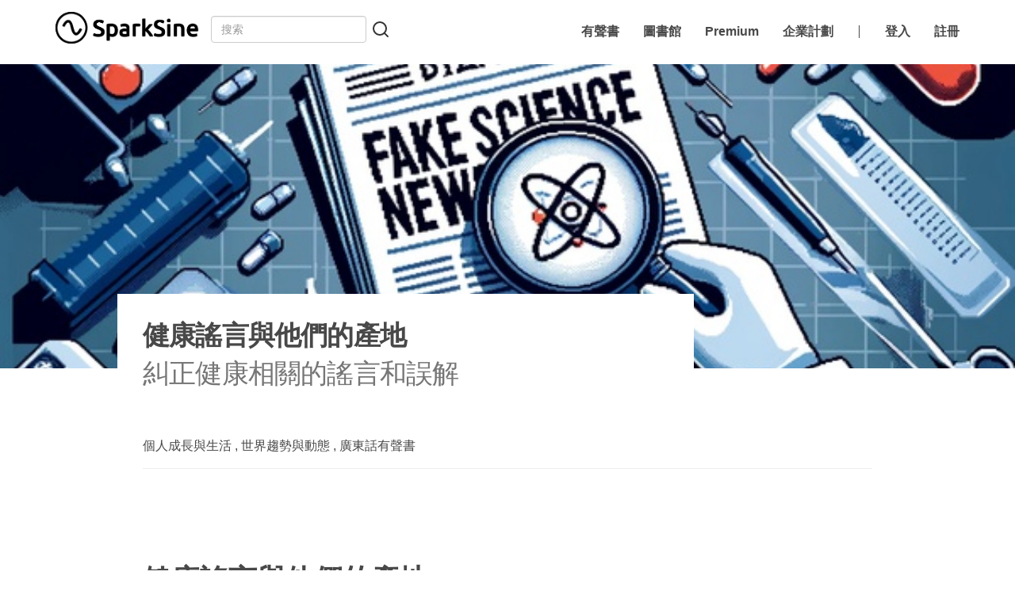

--- FILE ---
content_type: text/html; charset=utf-8
request_url: https://www.sparksine.com/books/%E5%81%A5%E5%BA%B7%E8%AC%A0%E8%A8%80%E8%88%87%E4%BB%96%E5%80%91%E7%9A%84%E7%94%A2%E5%9C%B0/
body_size: 9769
content:
<!DOCTYPE html>
<html lang="">




<head>
	
<!-- This site is optimized with the SEO -->
<link rel="canonical" href="https://www.sparksine.com/books/%E5%81%A5%E5%BA%B7%E8%AC%A0%E8%A8%80%E8%88%87%E4%BB%96%E5%80%91%E7%9A%84%E7%94%A2%E5%9C%B0/" />
<meta name="description" content="健康謠言與他們的產地
----------

這本書的作者是林慶順教授，一位擁有豐富醫學研究經驗的加州大學舊金山醫學院退休教授，專注於揭示和糾正健康相關的謠言和誤解，以科學的角度剖析了當今社會中流傳的各種健康謠言。

作者首先為…" />
<meta property="og:locale" content="zh_HK" />
<meta property="og:type" content="article" />
<meta property="og:title" content="健康謠言與他們的產地 | SparkSine" />
<meta property="og:description" content="健康謠言與他們的產地
----------

這本書的作者是林慶順教授，一位擁有豐富醫學研究經驗的加州大學舊金山醫學院退休教授，專注於揭示和糾正健康相關的謠言和誤解，以科學的角度剖析了當今社會中流傳的各種健康謠言。

作者首先為…" />
<meta property="og:url" content="https://www.sparksine.com/books/%E5%81%A5%E5%BA%B7%E8%AC%A0%E8%A8%80%E8%88%87%E4%BB%96%E5%80%91%E7%9A%84%E7%94%A2%E5%9C%B0/" />
<meta property="og:site_name" content="Sparksine" />
<meta property="og:image" content="https://sparksine.s3.amazonaws.com/cache/70/65/7065dd8236e0286b4e44d8df406a8dae.jpg" />
<meta property="article:publisher" content="http://www.facebook.com/sparksine" />
<meta property="article:section" content="Sparksine-Book" />
<meta property="article:published_time" content="2024-04-20T04:50:21.410938+08:00" />
<meta name="twitter:card" content="summary_large_image" />
<meta name="twitter:description" content="健康謠言與他們的產地
----------

這本書的作者是林慶順教授，一位擁有豐富醫學研究經驗的加州大學舊金山醫學院退休教授，專注於揭示和糾正健康相關的謠言和誤解，以科學的角度剖析了當今社會中流傳的各種健康謠言。

作者首先為…" />
<meta name="twitter:title" content="健康謠言與他們的產地 | SparkSine" />
<meta name="twitter:image" content="https://sparksine.s3.amazonaws.com/cache/70/65/7065dd8236e0286b4e44d8df406a8dae.jpg" />
<!-- End of SEO tags -->

<script type="application/ld+json">
    {
        "@context": "http://schema.org",
        "@type": "NewsArticle",
        "image": "https://sparksine.s3.amazonaws.com/cache/70/65/7065dd8236e0286b4e44d8df406a8dae.jpg",
        "url": "https://www.sparksine.com/books/%E5%81%A5%E5%BA%B7%E8%AC%A0%E8%A8%80%E8%88%87%E4%BB%96%E5%80%91%E7%9A%84%E7%94%A2%E5%9C%B0/",
        "dateCreated": "April 20, 2024, 4:50 a.m.",
        "datePublished": "April 19, 2024",
        "dateModified": "April 20, 2024, 5:08 a.m.",
        "headline": "健康謠言與他們的產地",
        "name": "健康謠言與他們的產地",
        "thumbnailUrl": "https://sparksine.s3.amazonaws.com/cache/70/65/7065dd8236e0286b4e44d8df406a8dae.jpg",
        "description": "健康謠言與他們的產地
----------

這本書的作者是林慶順教授，一位擁有豐富醫學研究經驗的加州大學舊金山醫學院退休教授，專注於揭示和糾正健康相關的謠言和誤解，以科學的角度剖析了當今社會中流傳的各種健康謠言。

作者首先為…",
        "publisher": {
            "@type": "Organization",
            "name": "Sparksine",
            "url": "https://www.sparksine.com",
            "logo": {
            "@type": "ImageObject",
                "url":
                "https://www.sparksine.com/static/img/sparksine-icon-copy.png"
            }
        },
        "author": {
            "@type": "Person",
            "name": "林慶順"
        },
        "mainEntityOfPage": "https://www.sparksine.com/books/%E5%81%A5%E5%BA%B7%E8%AC%A0%E8%A8%80%E8%88%87%E4%BB%96%E5%80%91%E7%9A%84%E7%94%A2%E5%9C%B0/",
        "keywords": []
    }
</script>

	<meta property="fb:app_id" content="217984245732732" />
	<meta name="viewport" content="width=device-width, initial-scale=1.0">
	<title>
健康謠言與他們的產地 |  Sparksine | 使我們不再出現沒有時間看書的解決方案
</title>
	<link rel="icon"  href='/static/img/sparksine-icon-copy-45x45.png' sizes="32x32"/>
	<link rel="icon" href='/static/img/sparksine-icon-copy.png' sizes="192x192"/>
	<link rel="apple-touch-icon-precomposed" href='/static/img/sparksine-icon-copy.png'/>

<!-- JQuery -->
	<script src="https://ajax.googleapis.com/ajax/libs/jquery/3.4.1/jquery.min.js"></script>
	<script src="https://cdn.jsdelivr.net/npm/js-cookie@2/src/js.cookie.min.js"></script>

	<script src="https://unpkg.com/feather-icons"></script>

<!-- Latest compiled and minified CSS -->
	<link href="https://maxcdn.bootstrapcdn.com/bootstrap/3.4.0/css/bootstrap.min.css" rel="stylesheet">

<!-- Optional theme -->
	<!-- <link rel="stylesheet" href='/static/css/theme.css'> -->
	<link rel='stylesheet' href='/static/css/app.css?v=23' />
	<link rel='stylesheet' href='/static/css/base.css' />
	<link rel='stylesheet' href='https://maxcdn.bootstrapcdn.com/font-awesome/4.5.0/css/font-awesome.min.css' >
	<!-- <link href="/static/css/navbar-static-top.css" rel="stylesheet">	 -->
	

	
	<!-- Facebook Pixel Code -->
<script>
	! function (f, b, e, v, n, t, s) {
		if (f.fbq) return;
		n = f.fbq = function () {
			n.callMethod ?
				n.callMethod.apply(n, arguments) : n.queue.push(arguments)
		};
		if (!f._fbq) f._fbq = n;
		n.push = n;
		n.loaded = !0;
		n.version = '2.0';
		n.queue = [];
		t = b.createElement(e);
		t.async = !0;
		t.src = v;
		s = b.getElementsByTagName(e)[0];
		s.parentNode.insertBefore(t, s)
	}(window, document, 'script',
		'https://connect.facebook.net/en_US/fbevents.js');
	fbq('init', '427368200967317');
	fbq('track', 'PageView');
</script>
<noscript><img height="1" width="1" style="display:none"
		src="https://www.facebook.com/tr?id=427368200967317&ev=PageView&noscript=1" /></noscript>
<!-- End Facebook Pixel Code -->
	


<!-- Chiffre.io - Privacy-first analytics -->
<script
  async
  id="chiffre:analytics"
  src="https://chiffre.io/analytics.js"
  data-chiffre-project-id="futRIbSIo30Er8Eu"
  data-chiffre-public-key="pk.5RkkkI7OGbgaEyFEVvcrg6wp23IiuLuZTPPuVQs9Xxw"
  referrerpolicy="origin"
  crossorigin="anonymous"
/>
<!-- Global site tag (gtag.js) - Google Analytics -->
<script async src="https://www.googletagmanager.com/gtag/js?id=UA-131232962-2"></script>
<script>
  window.dataLayer = window.dataLayer || [];

  function gtag() {
    dataLayer.push(arguments);
  }
  gtag('js', new Date());

  gtag('config', 'UA-131232962-2', {
    'optimize_id': 'GTM-W798WSL'
  });
  gtag('config', 'AW-700511401');
  
</script>

	
	<div id="fb-root"></div><div class="fb-customerchat" attribution="setup_tool" page_id="171865193517754" theme_color="#ffffff" logged_in_greeting="Hi ! 歡迎按此了解更多Sparksine" logged_out_greeting="按此了解更多Sparksine" greeting_dialog_display="show"></div><script>window.fbAsyncInit=function(){FB.init({xfbml:!0,version:"v3.2"})},function(e,t,n){var c,o=e.getElementsByTagName(t)[0];e.getElementById(n)||(c=e.createElement(t),c.id=n,c.src="https://connect.facebook.net/en_US/sdk/xfbml.customerchat.js",o.parentNode.insertBefore(c,o))}(document,"script","facebook-jssdk");</script>

	<style>
		

	</style>

	<div id="fb-root"></div>
	<script>
		(function(d, s, id) {
		var js, fjs = d.getElementsByTagName(s)[0];
		if (d.getElementById(id)) return;
		js = d.createElement(s); js.id = id;
		js.src = "//connect.facebook.net/en_GB/sdk.js#xfbml=1&version=v2.10";
		fjs.parentNode.insertBefore(js, fjs);
		}(document, 'script', 'facebook-jssdk'));
	</script>

<?xml version="1.0" encoding="UTF-8" standalone="no"?>
<svg xmlns="http://www.w3.org/2000/svg" style="display:none">
 <symbol id="spotify-logo" viewBox="0 0 827.79999 248.275">
  <g transform="matrix(1.25 0 0 -1.25 0 248.28)">
   <g transform="scale(.1)">
    <path d="m1580.6 1105.8c-320.13 190.11-848.16 207.59-1153.8 114.84-49.078-14.89-100.97 12.82-115.84 61.89-14.872 49.1 12.8 100.96 61.914 115.88 350.8 106.49 933.97 85.91 1302.5-132.85 44.14-26.2 58.62-83.21 32.45-127.28-26.18-44.14-83.24-58.69-127.27-32.48zm-10.5-281.56c-22.46-36.449-70.11-47.867-106.51-25.5-266.88 164.05-673.86 211.58-989.6 115.73-40.945-12.367-84.191 10.722-96.629 51.582-12.339 40.949 10.754 84.119 51.629 96.569 360.7 109.45 809.1 56.44 1115.6-131.94 36.4-22.41 47.86-70.078 25.48-106.44zm-121.5-270.43c-17.84-29.258-55.95-38.43-85.1-20.598-233.22 142.54-526.75 174.73-872.45 95.758-33.312-7.629-66.511 13.25-74.109 46.551-7.633 33.312 13.164 66.511 46.555 74.109 378.3 86.48 702.8 49.269 964.57-110.69 29.19-17.832 38.38-55.953 20.53-85.132zm-455.48 1432.4c-548.48 0-993.12-444.6-993.12-993.06 0-548.53 444.64-993.14 993.12-993.14 548.5 0 993.12 444.61 993.12 993.14 0 548.47-444.62 993.1-993.12 993.1"/>
    <path d="m2701.9 1069.4c-171.46 40.89-202 69.59-202 129.88 0 56.99 53.64 95.31 133.41 95.31 77.32 0 153.98-29.11 234.37-89.05 2.44-1.81 5.48-2.54 8.48-2.06 3 0.45 5.66 2.09 7.41 4.57l83.73 118.03c3.44 4.86 2.5 11.56-2.13 15.27-95.67 76.77-203.4 114.09-329.32 114.09-185.15 0-314.46-111.1-314.46-270.08 0-170.48 111.55-230.83 304.33-277.43 164.08-37.789 191.78-69.449 191.78-126.07 0-62.719-56-101.71-146.11-101.71-100.09 0-181.73 33.719-273.06 112.8-2.27 1.953-5.37 2.851-8.24 2.679-3.02-0.25-5.78-1.648-7.71-3.957l-93.87-111.72c-3.94-4.641-3.44-11.559 1.11-15.578 106.26-94.86 236.94-144.97 377.97-144.97 199.51 0 328.42 109.02 328.42 277.74 0 142.59-85.19 221.45-294.11 272.26"/>
    <path d="m3592.2 878.31c0-120.4-74.17-204.42-180.36-204.42-105 0-184.19 87.839-184.19 204.42 0 116.57 79.19 204.42 184.19 204.42 104.48 0 180.36-85.949 180.36-204.42zm-144.83 360.22c-86.47 0-157.4-34.06-215.9-103.85v78.56c0 6.19-5.03 11.25-11.22 11.25h-153.53c-6.2 0-11.22-5.06-11.22-11.25v-872.86c0-6.199 5.02-11.25 11.22-11.25h153.53c6.19 0 11.22 5.051 11.22 11.25v275.52c58.51-65.66 129.45-97.726 215.9-97.726 160.69 0 323.34 123.69 323.34 360.14 0 236.5-162.65 360.22-323.34 360.22"/>
    <path d="m4187.7 672.63c-110.07 0-193.05 88.43-193.05 205.68 0 117.75 80.11 203.19 190.51 203.19 110.77 0 194.31-88.43 194.31-205.76 0-117.72-80.65-203.11-191.77-203.11zm0 565.9c-206.94 0-369.05-159.34-369.05-362.79 0-201.24 161-358.9 366.51-358.9 207.66 0 370.27 158.8 370.27 361.47 0 202-161.49 360.22-367.73 360.22"/>
    <path d="m4997.3 1224.5h-168.95v172.74c0 6.2-5.01 11.25-11.21 11.25h-153.52c-6.21 0-11.26-5.05-11.26-11.25v-172.74h-73.83c-6.18 0-11.18-5.06-11.18-11.25v-131.95c0-6.2 5-11.25 11.18-11.25h73.83v-341.45c0-137.98 68.67-207.94 204.12-207.94 55.07 0 100.77 11.372 143.83 35.801 3.5 1.949 5.68 5.723 5.68 9.731v125.66c0 3.871-2.03 7.531-5.34 9.57-3.35 2.102-7.51 2.199-10.93 0.5-29.58-14.879-58.18-21.738-90.13-21.738-49.26 0-71.24 22.359-71.24 72.488v317.38h168.95c6.21 0 11.21 5.05 11.21 11.25v131.95c0 6.19-5 11.25-11.21 11.25"/>
    <path d="m5586 1223.8v21.22c0 62.41 23.92 90.24 77.6 90.24 32.01 0 57.72-6.36 86.52-15.96 3.54-1.12 7.24-0.56 10.12 1.56 2.96 2.12 4.64 5.53 4.64 9.13v129.38c0 4.95-3.18 9.33-7.94 10.78-30.42 9.05-69.33 18.34-127.61 18.34-141.82 0-216.77-79.86-216.77-230.86v-32.49h-73.76c-6.19 0-11.27-5.05-11.27-11.25v-132.62c0-6.2 5.08-11.25 11.27-11.25h73.76v-526.66c0-6.199 5-11.25 11.19-11.25h153.54c6.2 0 11.25 5.051 11.25 11.25v526.66h143.35l219.59-526.52c-24.93-55.329-49.44-66.329-82.91-66.329-27.05 0-55.53 8.071-84.65 24.008-2.75 1.5-5.99 1.762-8.95 0.84-2.93-1.027-5.4-3.207-6.64-6.059l-52.04-114.17c-2.48-5.387-0.36-11.727 4.83-14.528 54.33-29.422 103.37-41.98 163.98-41.98 113.37 0 176.03 52.808 231.28 194.89l266.36 688.3c1.34 3.46 0.94 7.37-1.18 10.44-2.11 3.05-5.51 4.89-9.24 4.89h-159.83c-4.78 0-9.07-3.04-10.63-7.54l-164-467.82-179.3 468.02c-1.64 4.35-5.83 7.23-10.49 7.23h-262.28"/>
    <path d="m5244.7 1224.5h-153.54c-6.2 0-11.25-5.06-11.25-11.25v-669.86c0-6.199 5.05-11.25 11.25-11.25h153.54c6.19 0 11.25 5.051 11.25 11.25v669.86c0 6.19-5.06 11.25-11.25 11.25"/>
    <path d="m5168.7 1529.5c-60.82 0-110.19-49.24-110.19-110.06 0-60.87 49.37-110.16 110.19-110.16 60.8 0 110.11 49.29 110.11 110.16 0 60.82-49.31 110.06-110.11 110.06"/>
    <path d="m6520.1 1157.9h-28.14v-35.88h28.14c14.04 0 22.42 6.87 22.42 17.95 0 11.67-8.38 17.93-22.42 17.93zm18.23-51.18 30.57-42.79h-25.77l-27.51 39.25h-23.66v-39.25h-21.57v113.42h50.58c26.34 0 43.68-13.48 43.68-36.18 0-18.59-10.74-29.95-26.32-34.45zm-23.95 108.37c-55.35 0-97.23-43.99-97.23-97.87 0-53.84 41.58-97.25 96.66-97.25 55.33 0 97.25 43.96 97.25 97.87 0 53.84-41.61 97.25-96.68 97.25zm-0.57-205.93c-60.76 0-108.05 48.8-108.05 108.06 0 59.27 47.9 108.62 108.62 108.62 60.76 0 108.04-48.79 108.04-108 0-59.27-47.86-108.68-108.61-108.68"/>
   </g>
  </g>
 </symbol>
 <symbol id="facebook-icon" viewBox="0 0 448 448">
  <path d="m119.75 242.25v-74h63.75v-54.5q0-46.5 26-72.125t69.25-25.625q36.75 0 57 3v66h-39.25q-21.5 0-29 9t-7.5 27v47.25h73.25l-9.75 74h-63.5v189.75h-76.5v-189.75h-63.75z"/>
 </symbol>
 <symbol id="twitter-icon" viewBox="0 0 448 448">
  <path d="m27 347.75q8.75 1 19.5 1 56.25 0 100.25-34.5-26.25-0.5-47-16.125t-28.5-39.875q8.25 1.25 15.25 1.25 10.75 0 21.25-2.75-28-5.75-46.375-27.875t-18.375-51.375v-1q17 9.5 36.5 10.25-16.5-11-26.25-28.75t-9.75-38.5q0-22 11-40.75 30.25 37.25 73.625 59.625t92.875 24.875q-2-9.5-2-18.5 0-33.5 23.625-57.125t57.125-23.625q35 0 59 25.5 27.25-5.25 51.25-19.5-9.25 28.75-35.5 44.5 23.25-2.5 46.5-12.5-16.75 24.5-40.5 41.75 0.25 3.5 0.25 10.5 0 32.5-9.5 64.875t-28.875 62.125-46.125 52.625-64.5 36.5-80.75 13.625q-67.75 0-124-36.25z"/>
 </symbol>
 <symbol id="instagram-icon" viewBox="0 0 448 448">
   <path d="M224,40.376 C283.808,40.376 290.901333,40.6 314.533333,41.6826667 C375.237333,44.4453333 403.592,73.248 406.354667,133.504 C407.437333,157.117333 407.642667,164.210667 407.642667,224.018667 C407.642667,283.845333 407.418667,290.92 406.354667,314.533333 C403.573333,374.733333 375.293333,403.592 314.533333,406.354667 C290.901333,407.437333 283.845333,407.661333 224,407.661333 C164.192,407.661333 157.098667,407.437333 133.485333,406.354667 C72.632,403.573333 44.4266667,374.64 41.664,314.514667 C40.5813333,290.901333 40.3573333,283.826667 40.3573333,224 C40.3573333,164.192 40.6,157.117333 41.664,133.485333 C44.4453333,73.248 72.7253333,44.4266667 133.485333,41.664 C157.117333,40.6 164.192,40.376 224,40.376 L224,40.376 Z M224,-1.57772181e-30 C163.165333,-1.57772181e-30 155.549333,0.261333333 131.656,1.344 C50.3066667,5.07733333 5.096,50.2133333 1.36266667,131.637333 C0.261333333,155.549333 -9.06682137e-15,163.165333 -9.06682137e-15,224 C-9.06682137e-15,284.834667 0.261333333,292.469333 1.344,316.362667 C5.07733333,397.712 50.2133333,442.922667 131.637333,446.656 C155.549333,447.738667 163.165333,448 224,448 C284.834667,448 292.469333,447.738667 316.362667,446.656 C397.637333,442.922667 442.96,397.786667 446.637333,316.362667 C447.738667,292.469333 448,284.834667 448,224 C448,163.165333 447.738667,155.549333 446.656,131.656 C442.997333,50.3813333 397.805333,5.096 316.381333,1.36266667 C292.469333,0.261333333 284.834667,-9.06682137e-15 224,-9.06682137e-15 L224,-1.57772181e-30 Z M224,108.976 C160.477333,108.976 108.976,160.477333 108.976,224 C108.976,287.522667 160.477333,339.042667 224,339.042667 C287.522667,339.042667 339.024,287.541333 339.024,224 C339.024,160.477333 287.522667,108.976 224,108.976 Z M224,298.666667 C182.765333,298.666667 149.333333,265.253333 149.333333,224 C149.333333,182.765333 182.765333,149.333333 224,149.333333 C265.234667,149.333333 298.666667,182.765333 298.666667,224 C298.666667,265.253333 265.234667,298.666667 224,298.666667 Z M343.578667,77.56 C328.72,77.56 316.68,89.6 316.68,104.44 C316.68,119.28 328.72,131.32 343.578667,131.32 C358.418667,131.32 370.44,119.28 370.44,104.44 C370.44,89.6 358.418667,77.56 343.578667,77.56 Z" />
 </symbol>
 <symbol id="user-icon" viewBox="0 0 1024 1024">
  <path d="m730.06 679.64q-45.377 53.444-101.84 83.443t-120 29.999q-64.032 0-120.75-30.503t-102.6-84.451q-40.335 13.109-77.645 29.747t-53.948 26.722l-17.142 10.084q-29.747 19.159-51.175 57.729t-21.428 73.107 25.461 59.242 60.754 24.705h716.95q35.293 0 60.754-24.705t25.461-59.242-21.428-72.603-51.679-57.225q-6.554-4.033-18.907-10.84t-51.427-24.453-79.409-30.755zm-221.84 25.72q-34.285 0-67.561-14.873t-60.754-40.335-51.175-60.502-40.083-75.124-25.461-84.451-9.075-87.728q0-64.032 19.915-116.22t54.452-85.964 80.67-51.931 99.072-18.151 99.072 18.151 80.67 51.931 54.452 85.964 19.915 116.22q0 65.04-20.167 130.58t-53.948 116.72-81.426 83.443-98.568 32.268z"/>
 </symbol>
<symbol id="chevron-down" viewBox="0 0 1024 1024">
  <path class="path1" d="M476.455 806.696l-381.164-381.164q-14.621-14.621-14.621-35.293t14.621-34.789 35.293-14.117 34.789 14.117l342.846 343.35 349.4-349.4q14.621-14.117 35.293-14.117t34.789 14.117 14.117 34.789-14.117 34.789l-381.164 381.164q-19.159 19.159-38.318 19.159t-31.764-12.605z"></path>
</symbol>
<symbol id="scroll-down" viewBox="643.5 386 22.1 21.9">
  <path d="M665.6,396.3c0,0.3-0.1,0.7-0.4,0.9l-9.8,10.4c-0.5,0.5-1.3,0.5-1.7,0l-9.8-10.4c-0.5-0.5-0.5-1.3,0-1.8
    s1.3-0.5,1.7,0l8.9,9.5l8.9-9.5c0.5-0.5,1.3-0.5,1.7,0C665.5,395.6,665.6,396,665.6,396.3z">
  <path d="M665.6,387.3c0,0.3-0.1,0.7-0.4,0.9l-9.8,10.4c-0.5,0.5-1.3,0.5-1.7,0l-9.8-10.4c-0.5-0.5-0.5-1.3,0-1.8
    s1.3-0.5,1.7,0l8.9,9.5l8.9-9.5c0.5-0.5,1.3-0.5,1.7,0C665.5,386.6,665.6,387,665.6,387.3z">
</symbol>
</svg>



	
	
</head>


<body class="">

	<!-- Nav bar -->
	


<nav class="navbar navbar-fixed-top navbar-custom">
    <div class="container">
        <div class="navbar-header">
            <button type="button" class="navbar-toggle collapsed"
                data-toggle="collapse" data-target="#navbar"
                aria-expanded="false" aria-controls="navbar">
                <span class="sr-only">Toggle navigation</span>
                <span class="icon-bar"></span>
                <span class="icon-bar"></span>
            </button>
            <a class="navbar-brand" href="/">
                <img class="logo_image" src="/static/img/sparksine.png" />
            </a>
        </div>
        <div id="navbar" class="navbar-collapse collapse">
            <form class="navbar-form navbar-left nav-search" action="/books/">
                <div class="form-group">
                  <input type="text" class="form-control" name="q" placeholder="搜索">
                </div>
                <button type="submit" class="btn-search">
                    <i data-feather="search"></i>
                </button>
              </form>
            <ul class="nav navbar-nav navbar-right">
                <!--  -->
                    
                <li class="meun"><a href="/audios/" id="nav-link-audio" data-ga-category="menu"
                                    data-ga-action="audios">
                    有聲書
                </a></li>
                    
                <li class="meun"><a href="/books/" id="nav-link-books" data-ga-category="menu"
                                    data-ga-action="books">
                    圖書館
                </a></li>
                <li class="meun"><a href="/plans/" id="nav-link-premium" data-ga-category="menu"
                        data-ga-action="premium">
                        Premium
                    </a></li>
                <li class="meun"><a href="/enterprise/" id="nav-link-enterprise" data-ga-category="menu"
                    data-ga-action="premium">
                    企業計劃
                </a></li>
                <li role="separator" class="divider"></li>
                

                
                <li class="meun"><a href="/accounts/login/">登入</a></li>
                

                

                <li class="meun"><a href="/accounts/signup/">註冊</a></li>
                
                
            </ul>
        </div>
    </div>
</nav>


	<!-- Message notice -->
	



	

<h1 hidden>健康謠言與他們的產地 - 糾正健康相關的謠言和誤解</h1>





<div class="BookDetail">
    <div class="cover-image" style="background-image: url('https://sparksine.s3.amazonaws.com/cache/70/65/7065dd8236e0286b4e44d8df406a8dae.jpg');"></div>
    <div class="container">
        <div class="col-md-10 col-md-offset-1 col-sm-12 col-xs-12">
            
            <div class="titleContent">
                <h2>健康謠言與他們的產地</h2>
                <h3>糾正健康相關的謠言和誤解</h3>
            </div>
            <div class="meta">
                
                <a href="/books/?category=個人成長與生活" rel="category tag">個人成長與生活</a>
                , 
                
                <a href="/books/?category=世界趨勢與動態" rel="category tag">世界趨勢與動態</a>
                , 
                
                <a href="/books/?category=廣東話有聲書" rel="category tag">廣東話有聲書</a>
                
                
            </div>

            <hr />
            
            <div class="page-detail-item"><h2>健康謠言與他們的產地</h2>

<p>這本書的作者是林慶順教授，一位擁有豐富醫學研究經驗的加州大學舊金山醫學院退休教授，專注於揭示和糾正健康相關的謠言和誤解，以科學的角度剖析了當今社會中流傳的各種健康謠言。</p>

<p>作者首先為我們定義了什麼是「謠言」。</p>

<p>根據《國語辭典》的解釋，「謠言」是缺乏可靠證據支持的陳述或信念。在互聯網時代，謠言得以迅速傳播。</p>

<p>書中提到了一個值得關注的現象，那就是有許多醫療專業人員在網絡上發表與當前文獻不符的建議，包括推薦服用高於安全劑量的維他命D。這些錯誤信息不僅誤導了公眾，還可能對人們的健康造成潛在威脅。</p>

<p>作者在書中強調了「錯誤信息」的嚴重性。</p>

<p>與「謠言」相比，「錯誤信息」在醫學文獻中的出現頻率更高。這些信息雖然以事實的形式呈現，但卻是虛假或斷章取義的，無論其是否具有欺騙意圖。在COVID-19疫情期間，與疫情相關的錯誤信息泛濫成災，嚴重干擾了公共衛生措施的實施。</p>

<p>還有更為嚴重的「虛假信息」，即蓄意欺騙或誤導的錯誤信息。這種信息不僅誤導公眾，還可能破壞社會政治體系，對體制構成威脅。</p>

<p>《健康謠言與它們的產地》一書為我們揭示了健康謠言的危害及其產生和傳播的機制。</p>

<p>在互聯網時代，我們每個人都應該具備辨別真假信息的能力，不要輕易相信和傳播未經證實的信息。同時，政府和相關機構也應加強監管，打擊製造和傳播虛假信息的行為。</p>
</div>
            
        </div>
    </div>
    
    <div class="container book-fade">
        <div class="col-md-10 col-md-offset-1 col-sm-12 col-xs-12 ">
            <div class="fadeWrapper"></div>
            <div class="fadeContainer">
                <img class="fadeImage" src="/static/img/upgrade.jpg" />
                <div class="fadeColumn">
                    <div class="fadeTitle">您看來都跟我們一樣，都很喜歡增值自己。</div>
                    <div class="fadeContent">想跟我們一起踏進追求知識的旅程，立即升級無限制閱讀。</div>
                    <a href="/checkout/" class="btn btn-black">立即訂閱</a>
                </div>

            </div>
        </div>
    </div>
    
</div>






<div id="footer">
    
<footer class="footer">
  <div class="top">
    <div class="container">
      <div class="row">
        <div class="col-xs-12 col-md-2">
          <a
            class="copy"
            href="https://www.sparksine.com/"
            title="Sparksine"
            rel="home"
            >Sparksine</a
          >
        </div>
        <div class="col-xs-6 sol-sm-4 col-md-2 column">
          <div class="footerTitle">公司簡介</div>
          <a href="/aboutUs/">關於我們</a>
          <a href="https://blog.sparksine.com">網誌</a>
          <a href="/download/">下載</a>
        </div>
        <div class="col-xs-6 sol-sm-4 col-md-2 column">
          <div class="footerTitle">社群</div>
          <a href="https://www.sparktake.com">Sparktake二手書平台</a>
          <a href="/cdn-cgi/l/email-protection#0b636e6767644b787b6a79607862656e25686466">成為編輯</a>
        </div>
        <div class="col-xs-6 sol-sm-4 col-md-2 column">
          <div class="footerTitle">產品</div>
          <a href="/books/">好書精粹</a>
        </div>
        <!-- <div class="col-xs-12 social">
        </div> -->
        <div class="col-xs-12 col-md-4 col-social">
          <ul class="nav">
            <li>
              <a href="https://instagram.com/sparksine">
                <svg class="social-icon">
                  <use xlink:href="#instagram-icon">
                    <svg></svg>
                  </use></svg
                ><span class="social-text">Instagram</span>
              </a>
            </li>
            <!-- <li>
              <a href="https://twitter.com/sparksine">
                <svg class="social-icon">
                  <use xlink:href="#twitter-icon">
                    <svg></svg>
                  </use></svg
                ><span class="social-text">Twitter</span></a
              >
            </li> -->
            <li>
              <a href="https://www.facebook.com/sparksine">
                <svg class="social-icon">
                  <use xlink:href="#facebook-icon">
                    <svg></svg>
                  </use></svg
                ><span class="social-text">Facebook</span>
              </a>
            </li>
          </ul>
        </div>
      </div>
      <div class="row row-small">
        <div class="col-xs-9">
          <ul class="nav nav-small">
            <li>
              <a href="/tnc/">條款與細則</a>
            </li>
            <li>
              <a href="/privacy/">私隱政策</a>
            </li>
          </ul>
        </div>
        <div class="col-xs-3 text-right">



          
          <!-- <small class="copyright">© 2019 Sparksine AB</small> -->
        </div>
      </div>

    </div>
  </div>
</footer>

</div>





	<script data-cfasync="false" src="/cdn-cgi/scripts/5c5dd728/cloudflare-static/email-decode.min.js"></script><script src="https://maxcdn.bootstrapcdn.com/bootstrap/3.4.0/js/bootstrap.min.js"></script>

	<script src='https://cdnjs.cloudflare.com/ajax/libs/marked/0.3.5/marked.min.js'></script>
	<script src='/static/js/app.js'></script>
	<script src='/static/js/custom.js'></script>
	<script>
		feather.replace()
	</script>
	
<script src='/static/js/book.js'></script>

<script defer src="https://static.cloudflareinsights.com/beacon.min.js/vcd15cbe7772f49c399c6a5babf22c1241717689176015" integrity="sha512-ZpsOmlRQV6y907TI0dKBHq9Md29nnaEIPlkf84rnaERnq6zvWvPUqr2ft8M1aS28oN72PdrCzSjY4U6VaAw1EQ==" data-cf-beacon='{"version":"2024.11.0","token":"61074ce878e543ec986bdf5a92b47e26","r":1,"server_timing":{"name":{"cfCacheStatus":true,"cfEdge":true,"cfExtPri":true,"cfL4":true,"cfOrigin":true,"cfSpeedBrain":true},"location_startswith":null}}' crossorigin="anonymous"></script>
</body>


</html>


--- FILE ---
content_type: text/css
request_url: https://www.sparksine.com/static/css/app.css?v=23
body_size: 19517
content:
@charset "UTF-8";
body,
html {
  width: 100%;
  height: 100%; }

body {
  padding-top: 81px;
  font-size: 16px;
  font-family: Circular, Helvetica, Arial, sans-serif; }
  @media screen and (max-width: 767px) {
    body {
      padding-top: 56px; } }
  body.mobile {
    padding-top: 0px; }

.btn-xl {
  padding: 1.25rem 2.5rem; }

.content-section {
  padding-top: 7.5rem;
  padding-bottom: 7.5rem; }

.content-section-heading h2 {
  font-size: 3rem; }

.content-section-heading h3 {
  font-size: 1rem;
  text-transform: uppercase; }

h1,
h2,
h3,
h4,
h5,
h6 {
  font-weight: 700;
  color: #484848; }

.text-faded {
  color: rgba(255, 255, 255, 0.7); }

/* Map */
.map {
  height: 30rem; }

@media (max-width: 992px) {
  .map {
    height: 75%; } }

.map iframe {
  pointer-events: none; }

.modal-dialog {
  margin-top: 60px; }
  @media screen and (max-width: 767px) {
    .modal-dialog {
      margin-top: 32px; } }

.modal-content {
  border: 0;
  border-radius: 1rem;
  box-shadow: 0 0.5rem 1rem rgba(31, 45, 61, 0.3); }
  .modal-content .modal-header {
    display: flex;
    align-items: flex-start;
    justify-content: space-between;
    padding: 1.25rem;
    border-bottom: 1px solid #eff2f7;
    border-top-left-radius: 1rem;
    border-top-right-radius: 1rem; }
    .modal-content .modal-header .close {
      padding: 1.25rem;
      margin: -1rem -1rem -1rem auto;
      background-color: transparent;
      border: 0;
      -webkit-appearance: none;
      -moz-appearance: none;
      appearance: none; }
      .modal-content .modal-header .close:focus {
        outline: none; }
    .modal-content .modal-header:before, .modal-content .modal-header:after {
      display: none; }
  .modal-content .modal-body {
    position: relative;
    flex: 1 1 auto;
    padding: 1.5rem; }
  .modal-content .modal-footer {
    display: flex;
    align-items: center;
    justify-content: flex-end;
    padding: 1.5rem;
    border-top: 1px solid #eff2f7;
    border-bottom-right-radius: 1rem;
    border-bottom-left-radius: 1rem; }

.topNavBar {
  z-index: 5;
  box-shadow: 0 4px 12px rgba(0, 0, 0, 0.08), 0 0 1px rgba(1, 0, 0, 0.1);
  position: fixed;
  width: 100%;
  overflow: hidden;
  display: flex;
  background-color: white; }
  .topNavBar .fixedList li:last-child {
    padding-right: 24px; }
  .topNavBar .divider {
    background-color: #ced4da;
    width: 1px;
    height: 31px;
    margin-top: 12px;
    margin-bottom: 12px;
    flex-shrink: 0; }
  .topNavBar .list {
    box-sizing: content-box;
    overflow-x: scroll;
    overflow-y: hidden; }
    .topNavBar .list::-webkit-scrollbar {
      height: 0px;
      background-color: transparent; }
    .topNavBar .list:after {
      position: absolute;
      top: 0;
      right: 0;
      display: block;
      width: 100px;
      height: 100%;
      pointer-events: none;
      content: '';
      background: linear-gradient(90deg, rgba(255, 255, 255, 0) 0, #fff 95%, #fff); }
  .topNavBar ul {
    margin: 0px;
    border: none;
    margin-left: 24px;
    display: flex;
    padding-left: 0;
    list-style-type: none; }
  .topNavBar .active a {
    border: none;
    color: #484848;
    border-bottom: 3px solid #484848; }
  .topNavBar li {
    padding-right: 24px;
    transform: translateY(1px);
    display: list-item;
    text-align: -webkit-match-parent; }
    .topNavBar li:last-child {
      padding-right: 80px; }
  .topNavBar a {
    color: #919496;
    text-decoration: none;
    font-weight: 600;
    display: block;
    padding-bottom: 17px;
    padding-top: 21px;
    line-height: 1;
    font-size: 16px;
    white-space: nowrap;
    background-color: transparent;
    transition: 0.15s color; }
    .topNavBar a:hover {
      color: #484848; }

.scroll-to-top {
  position: fixed;
  right: 15px;
  bottom: 15px;
  display: none;
  width: 50px;
  height: 50px;
  text-align: center;
  color: white;
  background: rgba(52, 58, 64, 0.5);
  line-height: 45px; }
  .scroll-to-top:focus, .scroll-to-top:hover {
    color: white; }
  .scroll-to-top:hover {
    background: #343a40; }
  .scroll-to-top i {
    font-weight: 800; }

a {
  color: #1d809f; }
  a:hover, a:focus, a:active {
    color: #155d74; }

.btn-primary {
  background-color: #1d809f !important;
  border-color: #1d809f !important;
  color: #fff !important; }
  .btn-primary:hover, .btn-primary:focus, .btn-primary:active {
    background-color: #155d74 !important;
    border-color: #155d74 !important; }

.btn-secondary {
  background-color: #ecb807 !important;
  border-color: #ecb807 !important;
  color: #fff !important; }
  .btn-secondary:hover, .btn-secondary:focus, .btn-secondary:active {
    background-color: #ba9106 !important;
    border-color: #ba9106 !important; }

.btn-dark {
  color: #fff !important; }

.btn {
  box-shadow: 0px 3px 3px 0px rgba(0, 0, 0, 0.1);
  font-weight: 700; }

.bg-primary {
  background-color: #1d809f !important; }

.text-primary {
  color: #1d809f !important; }

.text-secondary {
  color: #ecb807 !important; }

/* Side Menu */
#sidebar-wrapper {
  position: fixed;
  z-index: 2;
  right: 0;
  width: 250px;
  height: 100%;
  -webkit-transition: all 0.4s ease 0s;
  -moz-transition: all 0.4s ease 0s;
  -ms-transition: all 0.4s ease 0s;
  -o-transition: all 0.4s ease 0s;
  transition: all 0.4s ease 0s;
  transform: translateX(250px);
  background: #1d809f;
  border-left: 1px solid rgba(255, 255, 255, 0.1); }

.sidebar-nav {
  position: absolute;
  top: 0;
  width: 250px;
  margin: 0;
  padding: 0;
  list-style: none; }

.sidebar-nav li.sidebar-nav-item a {
  display: block;
  text-decoration: none;
  color: #fff;
  padding: 15px; }

.sidebar-nav li a:hover {
  text-decoration: none;
  color: #fff;
  background: rgba(255, 255, 255, 0.2); }

.sidebar-nav li a:active,
.sidebar-nav li a:focus {
  text-decoration: none; }

.sidebar-nav > .sidebar-brand {
  font-size: 1.2rem;
  background: rgba(52, 58, 64, 0.1);
  height: 80px;
  line-height: 50px;
  padding-top: 15px;
  padding-bottom: 15px;
  padding-left: 15px; }

.sidebar-nav > .sidebar-brand a {
  color: #fff; }

.sidebar-nav > .sidebar-brand a:hover {
  color: #fff;
  background: none; }

#sidebar-wrapper.active {
  right: 250px;
  width: 250px;
  -webkit-transition: all 0.4s ease 0s;
  -moz-transition: all 0.4s ease 0s;
  -ms-transition: all 0.4s ease 0s;
  -o-transition: all 0.4s ease 0s;
  transition: all 0.4s ease 0s; }

.menu-toggle {
  position: fixed;
  right: 15px;
  top: 15px;
  width: 50px;
  height: 50px;
  text-align: center;
  color: #fff;
  background: rgba(52, 58, 64, 0.5);
  line-height: 50px;
  z-index: 999; }
  .menu-toggle:focus, .menu-toggle:hover {
    color: #fff; }
  .menu-toggle:hover {
    background: #343a40; }

.service-icon {
  background-color: #fff;
  color: #1d809f;
  height: 7rem;
  width: 7rem;
  display: block;
  line-height: 7.5rem;
  font-size: 2.25rem;
  box-shadow: 0 3px 3px 0 rgba(0, 0, 0, 0.1); }

.portfolio-item {
  display: block;
  position: relative;
  overflow: hidden;
  max-width: 530px;
  margin: auto auto 1rem; }
  .portfolio-item .caption {
    display: flex;
    height: 100%;
    width: 100%;
    background-color: rgba(33, 37, 41, 0.2);
    position: absolute;
    top: 0;
    bottom: 0;
    z-index: 1; }
    .portfolio-item .caption .caption-content {
      color: #fff;
      margin: auto 2rem 2rem; }
      .portfolio-item .caption .caption-content h2 {
        font-size: 0.8rem;
        text-transform: uppercase; }
      .portfolio-item .caption .caption-content p {
        font-weight: 300;
        font-size: 1.2rem; }
  @media (min-width: 992px) {
    .portfolio-item {
      max-width: none;
      margin: 0; }
      .portfolio-item .caption {
        -webkit-transition: -webkit-clip-path 0.25s ease-out, background-color 0.7s;
        -webkit-clip-path: inset(0px);
        clip-path: inset(0px); }
        .portfolio-item .caption .caption-content {
          transition: opacity 0.25s;
          margin-left: 5rem;
          margin-right: 5rem;
          margin-bottom: 5rem; }
      .portfolio-item img {
        -webkit-transition: -webkit-clip-path 0.25s ease-out;
        -webkit-clip-path: inset(-1px);
        clip-path: inset(-1px); }
      .portfolio-item:hover img {
        -webkit-clip-path: inset(2rem);
        clip-path: inset(2rem); }
      .portfolio-item:hover .caption {
        background-color: rgba(29, 128, 159, 0.9);
        -webkit-clip-path: inset(2rem);
        clip-path: inset(2rem); } }

.navbar-custom {
  background-color: #fff;
  transition: background-color 0.2s; }

.navbar-brand {
  height: 80px;
  padding: 15px 15px; }
  @media screen and (min-width: 768px) and (max-width: 1023px) {
    .navbar-brand {
      height: 56px;
      /** SAFARI **/
      display: -webkit-box;
      -webkit-box-orient: horizontal;
      -webkit-box-pack: center;
      -webkit-box-align: center;
      /** FIREFOX LEGACY **/
      display: -moz-box;
      -moz-box-orient: horizontal;
      -moz-box-direction: normal;
      -moz-box-pack: center;
      -moz-box-align: center;
      /** LEGACY **/
      display: box;
      box-orient: horizontal;
      box-direction: normal;
      box-pack: center;
      box-align: center;
      /** IE 10+ **/
      display: -ms-flexbox;
      -ms-flex-wrap: wrap;
      -ms-flex-direction: row;
      -ms-justify-content: center;
      -ms-flex-align: center;
      -ms-flex-pack: center;
      /** CHROME **/
      display: -webkit-flex;
      -webkit-flex-wrap: wrap;
      -webkit-flex-direction: row;
      -webkit-justify-content: center;
      -webkit-align-items: center;
      /** NATIVE **/
      display: flex;
      flex-wrap: wrap;
      flex-direction: row;
      justify-content: center;
      align-items: center; } }
  @media screen and (max-width: 767px) {
    .navbar-brand {
      height: 56px;
      /** SAFARI **/
      display: -webkit-box;
      -webkit-box-orient: horizontal;
      -webkit-box-pack: center;
      -webkit-box-align: center;
      /** FIREFOX LEGACY **/
      display: -moz-box;
      -moz-box-orient: horizontal;
      -moz-box-direction: normal;
      -moz-box-pack: center;
      -moz-box-align: center;
      /** LEGACY **/
      display: box;
      box-orient: horizontal;
      box-direction: normal;
      box-pack: center;
      box-align: center;
      /** IE 10+ **/
      display: -ms-flexbox;
      -ms-flex-wrap: wrap;
      -ms-flex-direction: row;
      -ms-justify-content: center;
      -ms-flex-align: center;
      -ms-flex-pack: center;
      /** CHROME **/
      display: -webkit-flex;
      -webkit-flex-wrap: wrap;
      -webkit-flex-direction: row;
      -webkit-justify-content: center;
      -webkit-align-items: center;
      /** NATIVE **/
      display: flex;
      flex-wrap: wrap;
      flex-direction: row;
      justify-content: center;
      align-items: center; } }

.navbar-toggle {
  margin-top: 18px;
  margin-bottom: 18px;
  padding: 5px 0px; }
  .navbar-toggle .icon-bar {
    width: 24px;
    background-color: #484848; }
    .navbar-toggle .icon-bar:last-child {
      margin-top: 4px;
      margin-left: 8px; }

.form-group {
  margin: 0px !important; }

.btn-search {
  display: flex;
  align-items: center;
  justify-content: center;
  border: none;
  outline: none;
  box-shadow: none;
  background: white; }

.nav-search {
  padding: 12px 0;
  display: flex;
  align-items: center;
  height: 100%; }
  @media screen and (min-width: 768px) and (max-width: 1023px) {
    .nav-search {
      margin-left: 0px; } }
  @media screen and (max-width: 767px) {
    .nav-search {
      margin-left: 0px; } }
  @media screen and (min-width: 768px) and (max-width: 1023px) {
    .nav-search {
      display: none; } }

@media (max-width: 768px) {
  .navbar-collapse {
    box-shadow: 0 6px 12px rgba(0, 0, 0, 0.175); } }

.logo_image {
  height: 40px;
  background-image: url(../img/sparksine.png);
  background-position: 50%;
  background-repeat: no-repeat;
  background-size: contain; }
  @media screen and (min-width: 768px) and (max-width: 1023px) {
    .logo_image {
      height: 32px; } }
  @media screen and (max-width: 767px) {
    .logo_image {
      height: 32px; } }

.nav .open > a {
  background-color: #fff;
  border-color: #fff; }
  .nav .open > a.focus, .nav .open > a:focus {
    background-color: #fff;
    border-color: #fff; }

@media (max-width: 768px) {
  .nav,
  .navbar-nav {
    margin: 0 -15px;
    padding: 16px 0;
    border-top: 1px solid #ebebeb;
    border-bottom: 1px solid #ebebeb; } }

.nav .meun,
.navbar-nav .meun {
  padding: 15px; }
  @media (max-width: 768px) {
    .nav .meun,
    .navbar-nav .meun {
      padding: 0 15px; } }
  .nav .meun.profile,
  .navbar-nav .meun.profile {
    display: none; }
    @media (max-width: 768px) {
      .nav .meun.profile,
      .navbar-nav .meun.profile {
        display: block; } }

.nav .dropdown,
.navbar-nav .dropdown {
  padding: 15px; }
  @media (max-width: 768px) {
    .nav .dropdown,
    .navbar-nav .dropdown {
      padding: 0 15px;
      display: none; } }
  .nav .dropdown a:focus, .nav .dropdown a:hover, .nav .dropdown a:active,
  .navbar-nav .dropdown a:focus,
  .navbar-nav .dropdown a:hover,
  .navbar-nav .dropdown a:active {
    background-color: transparent;
    border: none; }
  .nav .dropdown .user-img,
  .navbar-nav .dropdown .user-img {
    margin: -20px 12px -20px 0;
    width: 40px;
    height: 40px;
    border-radius: 50%;
    -webkit-box-shadow: 0 0 5px 2px rgba(0, 0, 0, 0.1);
    box-shadow: 0 0 5px 2px rgba(0, 0, 0, 0.1);
    display: inline-block; }
  .nav .dropdown .dropdown-menu li,
  .navbar-nav .dropdown .dropdown-menu li {
    font-size: 16px;
    line-height: 20px;
    padding: 8px 0; }
    .nav .dropdown .dropdown-menu li a,
    .navbar-nav .dropdown .dropdown-menu li a {
      font-weight: 600; }

.nav .divider,
.navbar-nav .divider {
  background-color: #484848;
  margin-top: 32px;
  margin-bottom: 32px;
  height: 16px;
  width: 1px;
  margin-left: 17px;
  margin-right: 17px; }
  @media (max-width: 768px) {
    .nav .divider,
    .navbar-nav .divider {
      background-color: #ebebeb;
      margin-top: 16px;
      margin-bottom: 16px;
      height: 1px;
      width: calc(100% - 32px);
      margin-left: 16px;
      margin-right: 16px; } }

.nav > li > a,
.navbar-nav > li > a {
  padding: 10px 0;
  text-decoration: none;
  color: #484848;
  margin: 5px 0;
  font-weight: 600; }
  .nav > li > a:hover,
  .navbar-nav > li > a:hover {
    color: #ee4455;
    background-color: transparent;
    transition: color 0.2s; }

.search-group {
  display: flex; }
  .search-group .form-group {
    margin-bottom: 0px; }
  .search-group .separator {
    width: 1px;
    margin: 4px 0;
    background-color: #ccc; }

.custom-search-input {
  display: none;
  margin: 12px 15px;
  padding: 4px;
  border: solid 1px #e4e4e4;
  border-radius: 6px;
  background-color: #fff;
  float: left;
  width: auto; }
  @media screen and (min-width: 1024px) {
    .custom-search-input {
      display: block; } }
  .custom-search-input .glyphicon-search {
    font-size: 16px;
    color: #484848; }
  .custom-search-input button:hover {
    border: 0;
    box-shadow: none;
    background-color: white; }
    .custom-search-input button:hover .glyphicon-search {
      font-size: 16px;
      color: #484848; }
  .custom-search-input input {
    border: 0;
    box-shadow: none;
    font-size: 16px;
    height: 36px; }
    .custom-search-input input:focus {
      outline: none;
      border-color: inherit;
      -webkit-box-shadow: none;
      box-shadow: none; }
  .custom-search-input button {
    margin: 2px 0 0 0;
    background: none;
    box-shadow: none;
    border: 0;
    color: #666666;
    padding: 0 8px 0 10px; }

.footer {
  background-color: #000;
  /** Custom Select **/ }
  .footer .top {
    padding: 80px 0; }
  .footer .container a {
    color: white;
    text-decoration: none; }
    .footer .container a:hover {
      background-color: transparent;
      color: #276ef1; }
  .footer .container .copy {
    margin-bottom: 48px;
    font-size: 25px; }
  .footer .column {
    /** SAFARI **/
    display: -webkit-box;
    -webkit-box-orient: vertical;
    -webkit-box-pack: start;
    -webkit-box-align: start;
    /** FIREFOX LEGACY **/
    display: -moz-box;
    -moz-box-orient: vertical;
    -moz-box-direction: normal;
    -moz-box-pack: start;
    -moz-box-align: start;
    /** LEGACY **/
    display: box;
    box-orient: vertical;
    box-direction: normal;
    box-pack: start;
    box-align: start;
    /** IE 10+ **/
    display: -ms-flexbox;
    -ms-flex-wrap: wrap;
    -ms-flex-direction: column;
    -ms-justify-content: flex-start;
    -ms-flex-align: start;
    -ms-flex-pack: start;
    /** CHROME **/
    display: -webkit-flex;
    -webkit-flex-wrap: wrap;
    -webkit-flex-direction: column;
    -webkit-justify-content: flex-start;
    -webkit-align-items: flex-start;
    /** NATIVE **/
    display: flex;
    flex-wrap: wrap;
    flex-direction: column;
    justify-content: flex-start;
    align-items: flex-start; }
    @media screen and (max-width: 767px) {
      .footer .column {
        margin-top: 32px; } }
    .footer .column a {
      color: white;
      transition: 0.3s all;
      margin-bottom: 16px;
      font-size: 16px; }
  .footer .col-social {
    margin-top: 120px;
    margin-bottom: 20px; }
    .footer .col-social .nav {
      float: left !important;
      margin-bottom: 0;
      padding-left: 0;
      list-style: none; }
    @media screen and (min-width: 768px) and (max-width: 1023px) {
      .footer .col-social {
        margin-top: 20px; }
        .footer .col-social .nav {
          float: right !important; } }
    @media screen and (min-width: 1024px) {
      .footer .col-social {
        margin-top: 20px; }
        .footer .col-social .nav {
          float: right !important; } }
    .footer .col-social li {
      float: left !important;
      padding-left: 15px; }
      .footer .col-social li:first-child {
        padding-left: 0; }
    .footer .col-social a {
      padding: 15px; }
      .footer .col-social a:first-child {
        padding-left: 0px; }
    .footer .col-social .social-icon {
      fill: white;
      width: 24px;
      height: 24px;
      -webkit-transition: fill 0.2s;
      transition: fill 0.2s;
      display: block; }
    .footer .col-social .social-text {
      position: absolute;
      width: 1px;
      height: 1px;
      margin: -1px;
      padding: 0;
      overflow: hidden;
      clip: rect(0, 0, 0, 0);
      border: 0; }
  .footer .footerTitle {
    font-size: 14px;
    margin-top: 8px;
    margin-bottom: 20px;
    color: #919496; }
  .footer .nav {
    border: 0;
    margin: 0;
    padding: 0; }
    @media screen and (min-width: 1024px) {
      .footer .nav {
        margin: 0 -15px; } }
  @media screen and (min-width: 1024px) {
    .footer .row-small {
      margin-top: 100px; } }
  .footer .row-small li {
    float: left !important; }
    .footer .row-small li a {
      padding: 1em; }
      .footer .row-small li a:first-child {
        padding-left: 0px; }
  .footer .row-small .text-right {
    text-align: right; }
  .footer .custom-select-wrapper {
    position: relative;
    display: inline-block;
    user-select: none; }
  .footer .custom-select-wrapper select {
    display: none; }
  .footer .custom-select {
    position: relative;
    display: inline-block; }
  .footer .custom-select-trigger {
    position: relative;
    display: block;
    font-size: 16px;
    font-weight: 600;
    color: white;
    padding: 1em;
    background: transparent;
    border-radius: 4px;
    cursor: pointer; }
    .footer .custom-select-trigger:hover {
      color: #276ef1; }
  .footer .custom-options {
    position: absolute;
    display: block;
    bottom: 60%;
    right: 0;
    width: 110px;
    margin: 15px 0;
    border: 1px solid #b5b5b5;
    border-radius: 4px;
    box-sizing: border-box;
    box-shadow: 0 2px 1px rgba(0, 0, 0, 0.07);
    background: #fff;
    transition: all 0.2s ease-in-out;
    opacity: 0;
    visibility: hidden;
    pointer-events: none;
    transform: translateY(15px); }
  .footer .custom-select.opened .custom-options {
    opacity: 1;
    visibility: visible;
    pointer-events: all;
    transform: translateY(0); }
  .footer .custom-options:before {
    position: absolute;
    display: block;
    content: "";
    top: 96%;
    right: 25px;
    width: 7px;
    height: 7px;
    margin-bottom: -4px;
    border-top: 1px solid white;
    border-left: 1px solid white;
    background: #fff;
    transform: rotate(45deg);
    transition: all 0.4s ease-in-out; }
  .footer .custom-option {
    position: relative;
    display: block;
    padding: 8px 16px;
    font-size: 16px;
    font-weight: 600;
    text-align: left;
    color: #919496;
    cursor: pointer;
    transition: all 0.2s ease-in-out; }
  .footer .custom-option:first-of-type {
    border-radius: 4px 4px 0 0; }
  .footer .custom-option:last-of-type {
    border-bottom: 0;
    border-radius: 0 0 4px 4px; }
  .footer .custom-option:hover {
    background: #eeeeee; }
  .footer .custom-option.selection {
    color: #276ef1; }

.audioDetail .category-divider {
  height: 32px;
  width: 100%; }

.audioDetail .title {
  font-size: 26px;
  line-height: 34px;
  font-weight: 500;
  color: #484848; }

.audioDetail .sub-title {
  margin-top: 8px;
  margin-bottom: 16px;
  font-size: 20px;
  line-height: 26px;
  font-weight: 400;
  color: #777; }

.audioDetail .audio-image {
  width: 100%;
  border: 1px solid #eee;
  margin-bottom: 48px; }

.audioDetail .title-wrapper {
  margin: 16px auto 0 auto;
  display: block;
  border-bottom: 1px solid #ddd;
  padding-bottom: 16px;
  width: 90%; }
  @media screen and (min-width: 768px) and (max-width: 1023px) {
    .audioDetail .title-wrapper {
      width: 100%; } }
  @media screen and (max-width: 767px) {
    .audioDetail .title-wrapper {
      width: 100%; } }

.audioDetail .card-author {
  font-size: 13px;
  line-height: 19px;
  color: #555555; }
  .audioDetail .card-author a {
    cursor: pointer; }

.audioDetail .detail-label {
  margin-top: 4px;
  text-align: left;
  font-weight: 400;
  font-size: 13px;
  line-height: 19px;
  color: #888;
  font-size: 14px; }

.audioDetail .detail-text {
  color: #484848; }

.audioDetail .card-price {
  font-size: 24px;
  text-align: left; }
  .audioDetail .card-price .currency {
    color: #888;
    font-size: 14px; }

.audioDetail .cart-label {
  margin-top: 4px;
  text-align: left;
  font-weight: 400;
  font-size: 13px;
  line-height: 19px;
  color: #888;
  font-size: 14px; }

.audioDetail .text {
  color: #484848; }

.audioDetail .price-wrapper {
  margin-left: auto; }

.audioDetail .btn-action {
  outline: none;
  display: block;
  width: 100%;
  margin-top: 16px;
  border-color: #323232 !important;
  background-color: #323232 !important;
  color: #fff;
  text-align: center;
  white-space: nowrap;
  font-size: 14px;
  height: 45px;
  line-height: 41px;
  letter-spacing: 0px;
  padding: 0 20px;
  border-radius: 2px;
  text-transform: uppercase;
  box-shadow: none;
  transition: 0.2s all;
  text-decoration: none;
  margin-left: auto;
  margin-right: auto; }
  .audioDetail .btn-action.full-width {
    width: 100%; }
  .audioDetail .btn-action.marginTop {
    margin-top: 48px; }
  .audioDetail .btn-action:hover {
    border-color: #ee4455 !important;
    background-color: #ee4455 !important; }
  .audioDetail .btn-action.btn-add-cart {
    width: 100%;
    border-color: #ee4455 !important;
    background-color: #ee4455 !important; }
    .audioDetail .btn-action.btn-add-cart:hover {
      opacity: 0.7; }
  .audioDetail .btn-action.btn-cart:hover {
    opacity: 0.7;
    border-color: #323232 !important;
    background-color: #323232 !important; }
  .audioDetail .btn-action.btn-remove {
    margin-top: 16px;
    border: 1px solid #323232 !important;
    background-color: white !important;
    color: #323232 !important; }
    .audioDetail .btn-action.btn-remove:hover {
      opacity: 0.7; }

.audioDetail .section-title {
  margin-top: 32px;
  font-size: 32px;
  color: #484848; }

.audioDetail .description {
  margin-top: 8px;
  margin-bottom: 64px;
  font-size: 16px;
  color: #666;
  line-height: 22px; }

.audioList {
  margin-bottom: 240px; }
  .audioList .formContainer {
    margin: 0 auto;
    width: 90%; }
    @media screen and (min-width: 768px) and (max-width: 1023px) {
      .audioList .formContainer {
        width: 100%; } }
    @media screen and (max-width: 767px) {
      .audioList .formContainer {
        width: 100%; } }
  .audioList .title-wrapper {
    margin: 16px auto 0 auto;
    display: block;
    border-bottom: 1px solid #ddd;
    padding-bottom: 16px;
    width: 90%; }
    @media screen and (min-width: 768px) and (max-width: 1023px) {
      .audioList .title-wrapper {
        width: 100%; } }
    @media screen and (max-width: 767px) {
      .audioList .title-wrapper {
        width: 100%; } }
    .audioList .title-wrapper .title {
      margin-top: 28px;
      font-size: 36px;
      font-weight: 500;
      color: #484848; }
  .audioList .audio-card {
    padding: 16px;
    display: flex;
    justify-content: flex-start;
    font-size: 24px;
    color: #484848;
    font-weight: 500; }
    .audioList .audio-card img {
      width: 180px;
      height: 180px; }
      @media screen and (max-width: 767px) {
        .audioList .audio-card img {
          width: 120px;
          height: 120px; } }
    .audioList .audio-card .audio-info {
      width: 100%; }
    .audioList .audio-card .card-body {
      width: 100%;
      margin-left: 16px;
      display: flex;
      flex-direction: column; }
      @media screen and (max-width: 767px) {
        .audioList .audio-card .card-body {
          display: block; } }
    .audioList .audio-card .card-title {
      color: #484848;
      font-weight: 500;
      font-size: 24px;
      line-height: 32px; }
    .audioList .audio-card .card-author {
      font-size: 13px;
      line-height: 19px;
      color: #555555; }
      .audioList .audio-card .card-author a {
        cursor: pointer; }
    .audioList .audio-card .cart-label {
      margin-top: 4px;
      text-align: left;
      font-weight: 400;
      font-size: 13px;
      line-height: 19px;
      color: #888;
      font-size: 14px; }
    .audioList .audio-card .text {
      color: #484848; }
  .audioList .price-wrapper {
    display: none; }
    @media screen and (min-width: 768px) and (max-width: 1023px) {
      .audioList .price-wrapper {
        display: block; } }
    @media screen and (min-width: 1024px) {
      .audioList .price-wrapper {
        display: block; } }
  .audioList .price-mobile-wrapper {
    display: none; }
    @media screen and (max-width: 767px) {
      .audioList .price-mobile-wrapper {
        display: block; } }
  .audioList .card-price {
    font-size: 24px;
    text-align: left; }
    .audioList .card-price .currency {
      color: #888;
      font-size: 14px; }
  .audioList .buttons {
    display: flex;
    flex-direction: column; }
    @media screen and (max-width: 767px) {
      .audioList .buttons {
        flex-direction: row;
        margin-top: 10px; } }
  .audioList .btn-action {
    outline: none;
    display: block;
    border-color: #323232 !important;
    background-color: #323232 !important;
    color: #fff;
    text-align: center;
    white-space: nowrap;
    font-size: 14px;
    height: 45px;
    line-height: 41px;
    letter-spacing: 0px;
    padding: 0 20px;
    border-radius: 2px;
    text-transform: uppercase;
    box-shadow: none;
    transition: 0.2s all;
    text-decoration: none;
    margin-bottom: 16px;
    width: 150px; }
    .audioList .btn-action.marginTop {
      margin-top: 48px; }
    .audioList .btn-action:hover {
      border-color: #ee4455 !important;
      background-color: #ee4455 !important; }
    .audioList .btn-action.btn-add-cart {
      border-color: #ee4455 !important;
      background-color: #ee4455 !important; }
      .audioList .btn-action.btn-add-cart:hover {
        opacity: 0.7; }
    .audioList .btn-action.btn-play:hover {
      opacity: 0.7;
      border-color: #323232 !important;
      background-color: #323232 !important; }
    @media screen and (max-width: 767px) {
      .audioList .btn-action.btn-play {
        margin-top: 10px; } }
    .audioList .btn-action.btn-cart:hover {
      opacity: 0.7;
      border-color: #323232 !important;
      background-color: #323232 !important; }
    @media screen and (max-width: 767px) {
      .audioList .btn-action.btn-cart {
        margin-right: 16px; } }
    .audioList .btn-action.btn-remove {
      border: 1px solid #323232 !important;
      background-color: white !important;
      color: #323232 !important; }
      .audioList .btn-action.btn-remove:hover {
        opacity: 0.7; }

.cartPage {
  margin-bottom: 120px; }
  @media screen and (max-width: 767px) {
    .cartPage {
      margin-bottom: 0px; } }
  .cartPage .sectionTitle {
    margin-top: 24px;
    z-index: 2;
    width: auto; }
  .cartPage .mainTitle {
    font-weight: 600;
    font-size: 32px;
    margin-right: 16px; }
    @media screen and (min-width: 1024px) {
      .cartPage .mainTitle {
        width: 72%; } }
    @media screen and (max-width: 767px) {
      .cartPage .mainTitle {
        font-size: 28px;
        margin-top: 32px; } }
  .cartPage .secondTitle {
    margin-right: 16px;
    font-size: 20px;
    color: #888; }
  .cartPage .titleDivider {
    margin-top: 16px; }
    @media screen and (min-width: 1024px) {
      .cartPage .titleDivider {
        width: 72%;
        margin: 16px auto 0 auto; } }
  .cartPage .cart-body .img-column {
    width: 112px; }
  .cartPage .cart-body img {
    border: 1px solid #eee;
    width: 95px;
    height: 95px; }
  .cartPage .cart-body .cart-box .audio-title {
    color: #484848;
    font-weight: 500; }
  .cartPage .cart-body .cart-box a {
    text-decoration: underline; }
  .cartPage .cart-body .cart-box p {
    font-size: 14px;
    color: #717171; }
  .cartPage .cart-body .cart-audio td {
    padding: 16px 0; }
  .cartPage .cart-body .btn-remove {
    box-shadow: none;
    font-weight: 500;
    outline: none; }
  .cartPage .cart-body .cart-price {
    padding: 16px 8px !important;
    font-weight: 500;
    width: 40%;
    color: #323232; }
  .cartPage .cart-body .cart-total-row {
    display: table-cell;
    vertical-align: middle;
    padding-top: 1.5em;
    padding-bottom: 1.5em; }
  .cartPage .cart-body .total-label {
    font-size: 17px;
    font-weight: 400; }
  .cartPage .cart-body .cart-total {
    font-size: 25px;
    color: #323232; }
  .cartPage .summary-wrapper {
    padding: 14px;
    border: 1px solid #ddd; }
    .cartPage .summary-wrapper .summary-title {
      font-size: 20px;
      font-weight: 700;
      color: #484848;
      margin-bottom: 16px; }
    .cartPage .summary-wrapper .summary-row {
      font-weight: 600;
      color: #aaa;
      margin-bottom: 8px;
      display: flex;
      align-items: center;
      justify-content: space-between; }
    .cartPage .summary-wrapper .final {
      color: #484848; }
  .cartPage .footer-separator {
    width: 100%;
    height: 200px; }
  .cartPage .separator {
    width: 100%;
    margin-top: 48px; }
  .cartPage .table-divider {
    margin-bottom: 32px;
    width: 100%;
    height: 2px;
    background-color: #DDD; }
    @media screen and (max-width: 767px) {
      .cartPage .table-divider {
        height: 0px; } }
  .cartPage .btn-action {
    outline: none;
    display: block;
    margin-top: 24px;
    border-color: #323232 !important;
    background-color: #323232 !important;
    color: #fff;
    text-align: center;
    white-space: nowrap;
    font-size: 14px;
    height: 45px;
    line-height: 41px;
    letter-spacing: 0px;
    padding: 0 20px;
    border-radius: 2px;
    text-transform: uppercase;
    box-shadow: none;
    transition: 0.2s all;
    text-decoration: none;
    margin-left: auto;
    margin-right: auto;
    width: 150px; }
    .cartPage .btn-action.full-width {
      width: 100%; }
    .cartPage .btn-action.marginTop {
      margin-top: 48px; }
    .cartPage .btn-action:hover {
      border-color: #ee4455 !important;
      background-color: #ee4455 !important; }
    .cartPage .btn-action.subscribe {
      border-color: #ee4455 !important;
      background-color: #ee4455 !important; }
      .cartPage .btn-action.subscribe:hover {
        opacity: 0.7; }
  .cartPage .cart-title {
    font-size: 24px;
    color: #484848;
    font-weight: 500; }
  .cartPage .cart-empty-payment p {
    margin-top: 16px; }
  .cartPage .stripe-logo {
    width: 100px;
    display: block; }
    .cartPage .stripe-logo.end {
      margin-left: auto; }
  .cartPage .cart-empty {
    width: 100%;
    position: relative;
    margin-top: 48px;
    margin-bottom: 64px; }
    .cartPage .cart-empty .title {
      font-size: 24px;
      font-weight: 500; }
    .cartPage .cart-empty .content {
      margin-top: 16px;
      font-size: 18px; }
  .cartPage .order-title {
    font-size: 20px;
    color: #484848;
    font-weight: 500; }
  .cartPage .success-svg {
    width: 30px;
    height: 30px; }
  .cartPage .success-title-wrapper {
    display: flex;
    align-items: center;
    margin-bottom: 16px; }
    .cartPage .success-title-wrapper p {
      margin: 0px;
      margin-left: 16px; }
  .cartPage .cart-payment-terms {
    margin-top: 16px;
    margin-bottom: 64px;
    font-size: 12px; }
    .cartPage .cart-payment-terms a {
      font-weight: 500;
      color: #497fc1; }
  .cartPage .marginBottom {
    margin-bottom: 64px; }

.Login,
.Register,
.ResetPassword {
  /** SAFARI **/
  display: -webkit-box;
  -webkit-box-orient: vertical;
  -webkit-box-pack: start;
  -webkit-box-align: center;
  /** FIREFOX LEGACY **/
  display: -moz-box;
  -moz-box-orient: vertical;
  -moz-box-direction: normal;
  -moz-box-pack: start;
  -moz-box-align: center;
  /** LEGACY **/
  display: box;
  box-orient: vertical;
  box-direction: normal;
  box-pack: start;
  box-align: center;
  /** IE 10+ **/
  display: -ms-flexbox;
  -ms-flex-wrap: wrap;
  -ms-flex-direction: column;
  -ms-justify-content: flex-start;
  -ms-flex-align: center;
  -ms-flex-pack: start;
  /** CHROME **/
  display: -webkit-flex;
  -webkit-flex-wrap: wrap;
  -webkit-flex-direction: column;
  -webkit-justify-content: flex-start;
  -webkit-align-items: center;
  /** NATIVE **/
  display: flex;
  flex-wrap: wrap;
  flex-direction: column;
  justify-content: flex-start;
  align-items: center; }
  .Login .apple-sign-in,
  .Register .apple-sign-in,
  .ResetPassword .apple-sign-in {
    appearance: none;
    -webkit-appearance: none;
    padding: 15px 70px;
    border: none;
    background: #fff;
    font-size: 25px;
    cursor: pointer;
    border-radius: 7px;
    position: absolute;
    top: 50%;
    left: 50%;
    transform: translate(-50%, -50%); }
  .Login .content,
  .Register .content,
  .ResetPassword .content {
    margin: 0 auto;
    max-width: 450px;
    width: 100%;
    /** SAFARI **/
    display: -webkit-box;
    -webkit-box-orient: vertical;
    -webkit-box-pack: start;
    -webkit-box-align: center;
    /** FIREFOX LEGACY **/
    display: -moz-box;
    -moz-box-orient: vertical;
    -moz-box-direction: normal;
    -moz-box-pack: start;
    -moz-box-align: center;
    /** LEGACY **/
    display: box;
    box-orient: vertical;
    box-direction: normal;
    box-pack: start;
    box-align: center;
    /** IE 10+ **/
    display: -ms-flexbox;
    -ms-flex-wrap: wrap;
    -ms-flex-direction: column;
    -ms-justify-content: flex-start;
    -ms-flex-align: center;
    -ms-flex-pack: start;
    /** CHROME **/
    display: -webkit-flex;
    -webkit-flex-wrap: wrap;
    -webkit-flex-direction: column;
    -webkit-justify-content: flex-start;
    -webkit-align-items: center;
    /** NATIVE **/
    display: flex;
    flex-wrap: wrap;
    flex-direction: column;
    justify-content: flex-start;
    align-items: center;
    margin: 32px 0; }
  .Login .row,
  .Register .row,
  .ResetPassword .row {
    margin: 14px 0;
    /** SAFARI **/
    display: -webkit-box;
    -webkit-box-orient: vertical;
    -webkit-box-pack: start;
    -webkit-box-align: center;
    /** FIREFOX LEGACY **/
    display: -moz-box;
    -moz-box-orient: vertical;
    -moz-box-direction: normal;
    -moz-box-pack: start;
    -moz-box-align: center;
    /** LEGACY **/
    display: box;
    box-orient: vertical;
    box-direction: normal;
    box-pack: start;
    box-align: center;
    /** IE 10+ **/
    display: -ms-flexbox;
    -ms-flex-wrap: wrap;
    -ms-flex-direction: column;
    -ms-justify-content: flex-start;
    -ms-flex-align: center;
    -ms-flex-pack: start;
    /** CHROME **/
    display: -webkit-flex;
    -webkit-flex-wrap: wrap;
    -webkit-flex-direction: column;
    -webkit-justify-content: flex-start;
    -webkit-align-items: center;
    /** NATIVE **/
    display: flex;
    flex-wrap: wrap;
    flex-direction: column;
    justify-content: flex-start;
    align-items: center;
    width: 100%; }
    .Login .row.login,
    .Register .row.login,
    .ResetPassword .row.login {
      margin-top: 0; }
    .Login .row.forgotPassword,
    .Register .row.forgotPassword,
    .ResetPassword .row.forgotPassword {
      margin-bottom: 0; }
  .Login .title,
  .Register .title,
  .ResetPassword .title {
    font-size: 17px;
    font-weight: 600;
    color: #484848; }
  .Login ul,
  .Register ul,
  .ResetPassword ul {
    list-style-type: none; }
  .Login .btn-facebook,
  .Login .btn-action,
  .Login .btn-signUp,
  .Register .btn-facebook,
  .Register .btn-action,
  .Register .btn-signUp,
  .ResetPassword .btn-facebook,
  .ResetPassword .btn-action,
  .ResetPassword .btn-signUp {
    color: #fff;
    background-color: #3b5998;
    font-size: 14px;
    line-height: 1;
    border-radius: 500px;
    padding: 16px 48px 18px;
    transition-property: background-color, border-color, color, box-shadow, filter;
    transition-duration: 0.3s;
    border-width: 0;
    letter-spacing: 2px;
    width: 100%;
    text-transform: uppercase;
    white-space: normal;
    text-decoration: none; }
  .Login .btn-signUp,
  .Register .btn-signUp,
  .ResetPassword .btn-signUp {
    border-color: #ccc;
    background-color: #fff;
    text-align: center;
    vertical-align: middle;
    cursor: pointer;
    border: 2px solid #767676;
    color: #767676; }
    .Login .btn-signUp:hover,
    .Register .btn-signUp:hover,
    .ResetPassword .btn-signUp:hover {
      color: #fff;
      background-color: #767676;
      border: 2px solid #767676;
      transition: all 0.3s; }
  .Login .btn-apple,
  .Register .btn-apple,
  .ResetPassword .btn-apple {
    margin-top: 16px;
    color: #fff;
    background-color: #000;
    font-size: 14px;
    line-height: 1;
    border-radius: 500px;
    padding: 16px 48px 18px;
    transition-property: background-color, border-color, color, box-shadow, filter;
    transition-duration: 0.3s;
    border-width: 0;
    letter-spacing: 2px;
    width: 100%;
    text-transform: uppercase;
    white-space: normal;
    text-decoration: none; }
  .Login .agree,
  .Register .agree,
  .ResetPassword .agree {
    font-size: 12px; }
    .Login .agree a,
    .Register .agree a,
    .ResetPassword .agree a {
      color: #497fc1;
      text-decoration: none; }
  .Login .btn-action,
  .Register .btn-action,
  .ResetPassword .btn-action {
    background-color: #484848; }
  .Login .login-or,
  .Register .login-or,
  .ResetPassword .login-or {
    color: #767676; }
    .Login .login-or:before, .Login .login-or:after,
    .Register .login-or:before,
    .Register .login-or:after,
    .ResetPassword .login-or:before,
    .ResetPassword .login-or:after {
      display: inline-block;
      content: "";
      width: 56px;
      transform: translateY(-4px);
      border-top: 2px solid rgba(0, 0, 0, 0.08);
      margin: 0px 16px; }
  .Login .control-label,
  .Register .control-label,
  .ResetPassword .control-label {
    display: none; }
  .Login .checkbox label,
  .Register .checkbox label,
  .ResetPassword .checkbox label {
    color: #767676; }
  .Login .forgotPassword,
  .Register .forgotPassword,
  .ResetPassword .forgotPassword {
    color: #497fc1;
    text-decoration: none; }
  .Login .divider,
  .Register .divider,
  .ResetPassword .divider {
    border-top: 2px solid rgba(0, 0, 0, 0.08);
    display: block;
    line-height: 1px;
    margin: 15px 0;
    position: relative;
    text-align: center; }
  .Login .checkboxinput,
  .Register .checkboxinput,
  .ResetPassword .checkboxinput {
    position: relative;
    display: block; }
  .Login .alreadyAccount,
  .Register .alreadyAccount,
  .ResetPassword .alreadyAccount {
    color: #484848;
    font-size: 17px; }
    .Login .alreadyAccount a,
    .Register .alreadyAccount a,
    .ResetPassword .alreadyAccount a {
      color: #497fc1;
      text-decoration: none; }
  .Login .loginForm,
  .Login .signupForm,
  .Register .loginForm,
  .Register .signupForm,
  .ResetPassword .loginForm,
  .ResetPassword .signupForm {
    width: 100%; }
    .Login .loginForm .textInput,
    .Login .signupForm .textInput,
    .Register .loginForm .textInput,
    .Register .signupForm .textInput,
    .ResetPassword .loginForm .textInput,
    .ResetPassword .signupForm .textInput {
      box-shadow: none;
      transition: border-color 0.15s ease-in-out, box-shadow 0.15s ease-in-out;
      outline: 0;
      width: 100%;
      height: 40px;
      padding: 6px 12px;
      background-color: #fff;
      background-image: none;
      border: 1px solid #d9dadc;
      border-radius: 0;
      display: block;
      font-size: 16px;
      line-height: 1.5; }
      .Login .loginForm .textInput:-moz-placeholder,
      .Login .signupForm .textInput:-moz-placeholder,
      .Register .loginForm .textInput:-moz-placeholder,
      .Register .signupForm .textInput:-moz-placeholder,
      .ResetPassword .loginForm .textInput:-moz-placeholder,
      .ResetPassword .signupForm .textInput:-moz-placeholder {
        color: #c1c3c6;
        opacity: 1; }
      .Login .loginForm .textInput:-ms-input-placeholder,
      .Login .signupForm .textInput:-ms-input-placeholder,
      .Register .loginForm .textInput:-ms-input-placeholder,
      .Register .signupForm .textInput:-ms-input-placeholder,
      .ResetPassword .loginForm .textInput:-ms-input-placeholder,
      .ResetPassword .signupForm .textInput:-ms-input-placeholder {
        color: #c1c3c6; }
      .Login .loginForm .textInput::-webkit-input-placeholder,
      .Login .signupForm .textInput::-webkit-input-placeholder,
      .Register .loginForm .textInput::-webkit-input-placeholder,
      .Register .signupForm .textInput::-webkit-input-placeholder,
      .ResetPassword .loginForm .textInput::-webkit-input-placeholder,
      .ResetPassword .signupForm .textInput::-webkit-input-placeholder {
        color: #c1c3c6;
        transition: color 0.15s ease-in-out; }
      .Login .loginForm .textInput::-moz-placeholder,
      .Login .signupForm .textInput::-moz-placeholder,
      .Register .loginForm .textInput::-moz-placeholder,
      .Register .signupForm .textInput::-moz-placeholder,
      .ResetPassword .loginForm .textInput::-moz-placeholder,
      .ResetPassword .signupForm .textInput::-moz-placeholder {
        transition: color 0.15s ease-in-out; }
      .Login .loginForm .textInput:-ms-input-placeholder,
      .Login .signupForm .textInput:-ms-input-placeholder,
      .Register .loginForm .textInput:-ms-input-placeholder,
      .Register .signupForm .textInput:-ms-input-placeholder,
      .ResetPassword .loginForm .textInput:-ms-input-placeholder,
      .ResetPassword .signupForm .textInput:-ms-input-placeholder {
        transition: color 0.15s ease-in-out; }
      .Login .loginForm .textInput:focus::-webkit-input-placeholder,
      .Login .signupForm .textInput:focus::-webkit-input-placeholder,
      .Register .loginForm .textInput:focus::-webkit-input-placeholder,
      .Register .signupForm .textInput:focus::-webkit-input-placeholder,
      .ResetPassword .loginForm .textInput:focus::-webkit-input-placeholder,
      .ResetPassword .signupForm .textInput:focus::-webkit-input-placeholder {
        color: #d9dadc; }
      .Login .loginForm .textInput:focus::-moz-placeholder,
      .Login .signupForm .textInput:focus::-moz-placeholder,
      .Register .loginForm .textInput:focus::-moz-placeholder,
      .Register .signupForm .textInput:focus::-moz-placeholder,
      .ResetPassword .loginForm .textInput:focus::-moz-placeholder,
      .ResetPassword .signupForm .textInput:focus::-moz-placeholder {
        color: #d9dadc; }
      .Login .loginForm .textInput:focus:-ms-input-placeholder,
      .Login .signupForm .textInput:focus:-ms-input-placeholder,
      .Register .loginForm .textInput:focus:-ms-input-placeholder,
      .Register .signupForm .textInput:focus:-ms-input-placeholder,
      .ResetPassword .loginForm .textInput:focus:-ms-input-placeholder,
      .ResetPassword .signupForm .textInput:focus:-ms-input-placeholder {
        color: #d9dadc; }
  .Login p,
  .Register p,
  .ResetPassword p {
    margin: 0.5em 0 1em;
    text-align: center; }
  .Login a,
  .Register a,
  .ResetPassword a {
    color: #497fc1;
    text-decoration: none; }

.ResetPassword {
  padding-top: 60px;
  height: calc(100% - 60px); }

.ResetPassword .title {
  margin-bottom: 8px;
  font-size: 40px;
  font-weight: 900;
  letter-spacing: -0.02em;
  line-height: 1.2; }

@media screen and (max-width: 767px) {
  .ResetPassword .title {
    font-size: 32px; } }

@media screen and (min-width: 768px) and (max-width: 1023px) {
  .ResetPassword .title {
    font-size: 32px; } }

.ResetPassword form {
  margin: 16px 0;
  width: 100%;
  display: flex;
  justify-content: center;
  flex-direction: column; }

.ResetPassword form .textinput {
  height: 40px;
  padding: 6px 12px;
  line-height: 1.5;
  color: #2b2b2b;
  background-color: #fff;
  background-image: none;
  border: 1px solid #919496;
  border-radius: 0; }

.ResetPassword .btn-success {
  margin-top: 25px;
  background-color: #323232;
  border-color: #323232;
  color: #fff;
  display: inline-block;
  text-align: center;
  white-space: nowrap;
  font-size: 13px;
  padding: 0 48px;
  height: 45px;
  line-height: 41px;
  letter-spacing: 0px;
  border: 2px solid;
  border-radius: 2px;
  text-transform: uppercase;
  box-shadow: none; }

.home-body nav {
  background-color: #fff; }

.home-body .alert {
  margin-bottom: 0px; }

.HomePage .section-app {
  z-index: 1;
  position: relative;
  padding-top: 100px;
  padding-bottom: 100px;
  clip-path: polygon(0 0, 100% 0, 100% 100%, 0 calc(100% - 1.5vw)); }
  @media screen and (max-width: 767px) {
    .HomePage .section-app {
      padding: 40px 0; } }
  .HomePage .section-app .notice {
    margin: none;
    text-align: left; }
  .HomePage .section-app .app-bg-image {
    position: absolute;
    object-fit: cover;
    width: 100%;
    height: 100%;
    top: 0;
    z-index: -1;
    filter: blur(2px);
    -webkit-filter: blur(2px); }
  .HomePage .section-app .overlay {
    background: rgba(0, 0, 0, 0.6);
    position: absolute;
    display: block;
    width: 100%;
    top: 0;
    bottom: 0;
    z-index: -1; }
  .HomePage .section-app .app-row {
    margin: 0;
    min-height: 280px; }
  .HomePage .section-app .mark {
    background: transparent;
    font-size: 13rem;
    line-height: 13.2rem; }
    @media screen and (min-width: 768px) and (max-width: 1023px) {
      .HomePage .section-app .mark {
        display: none; } }
    @media screen and (max-width: 767px) {
      .HomePage .section-app .mark {
        display: none; } }
  .HomePage .section-app .quote {
    text-align: left;
    font-size: 40px;
    line-height: 46px; }
    @media screen and (min-width: 768px) and (max-width: 1023px) {
      .HomePage .section-app .quote {
        margin-top: 48px;
        font-size: 36px;
        line-height: 46px; } }
    @media screen and (max-width: 767px) {
      .HomePage .section-app .quote {
        margin-top: 48px;
        font-size: 36px;
        line-height: 46px; } }
  .HomePage .section-app .bootTitle {
    text-align: left;
    font-size: 25px; }
  .HomePage .section-app p {
    z-index: 10;
    color: #fff; }
    @media screen and (min-width: 768px) and (max-width: 1023px) {
      .HomePage .section-app p {
        padding: 0; } }
    @media screen and (max-width: 767px) {
      .HomePage .section-app p {
        padding: 0; } }
  .HomePage .section-app .subActionButton {
    margin: 24px 24px 0px 24px; }
    @media screen and (min-width: 768px) and (max-width: 1023px) {
      .HomePage .section-app .subActionButton {
        margin-left: 0;
        margin-right: 0; } }
    @media screen and (max-width: 767px) {
      .HomePage .section-app .subActionButton {
        margin-left: 0;
        margin-right: 0; } }
  .HomePage .section-app .source {
    position: absolute;
    top: 0px;
    right: 16px;
    font-size: 12px; }
    .HomePage .section-app .source a {
      cursor: pointer;
      color: #fff;
      text-decoration: underline; }

.HomePage h2 {
  color: black;
  text-align: center;
  font-size: 39px;
  font-weight: 600; }

.HomePage .section-banner {
  background: #eef2f3;
  margin-top: -40px; }
  @media screen and (min-width: 768px) and (max-width: 1023px) {
    .HomePage .section-banner {
      margin-top: -20px; } }
  @media screen and (max-width: 767px) {
    .HomePage .section-banner {
      margin-top: -20px; } }

.HomePage .section-grids {
  margin-bottom: 32px; }
  .HomePage .section-grids img {
    width: 100%; }
  .HomePage .section-grids .grid-title {
    text-align: center;
    margin-top: 24px;
    color: #445566;
    font-size: 27px;
    font-weight: 500; }
  .HomePage .section-grids .grid-content {
    text-align: center;
    margin-top: 24px;
    color: #767676;
    font-size: 18px; }
  @media screen and (min-width: 768px) and (max-width: 1023px) {
    .HomePage .section-grids .grid-title,
    .HomePage .section-grids .grid-content {
      text-align: left; }
    .HomePage .section-grids .grid-title {
      font-size: 24px;
      margin-top: 0px; } }
  @media screen and (max-width: 767px) {
    .HomePage .section-grids .grid-title,
    .HomePage .section-grids .grid-content {
      text-align: left; }
    .HomePage .section-grids .grid-title {
      font-size: 24px;
      margin-top: 0px; } }

.HomePage .section-action {
  margin-bottom: 32px; }

.HomePage .section-grids-title {
  font-size: 34px;
  margin-top: 64px;
  margin-bottom: 40px;
  color: #222222; }

@media screen and (min-width: 768px) and (max-width: 1023px) {
  .HomePage .item-grid {
    display: flex;
    margin-top: 34px; }
    .HomePage .item-grid .item-description {
      margin-left: 16px; }
    .HomePage .item-grid .item-img {
      width: 70%;
      max-width: 126px; } }

@media screen and (max-width: 767px) {
  .HomePage .item-grid {
    display: flex;
    margin-top: 34px; }
    .HomePage .item-grid .item-description {
      margin-left: 16px; }
    .HomePage .item-grid .item-img {
      width: 70%;
      max-width: 126px; } }

@media screen and (max-width: 767px) {
  .HomePage .item-grid .item-img {
    width: 74%;
    max-width: 70px; } }

.HomePage .section-subscribe .container {
  display: flex;
  justify-content: space-between; }

.HomePage .section-subscribe .app-layout {
  width: 100%; }

.HomePage .section-subscribe .sub-action {
  display: flex;
  flex-direction: column;
  align-items: center;
  margin-bottom: 60px; }
  .HomePage .section-subscribe .sub-action img {
    height: 170px; }

.HomePage .section-subscribe .sub-title {
  margin-top: 16px;
  font-size: 26px;
  font-weight: 500; }

.HomePage .section-subscribe .sub-content {
  font-size: 16px;
  text-align: center; }

@media screen and (max-width: 767px) {
  .HomePage .section-subscribe .sub-image {
    display: none; } }

.HomePage .section-press {
  margin-bottom: 100px; }
  .HomePage .section-press .news, .HomePage .section-press a {
    display: flex;
    align-items: center;
    justify-content: center; }
  .HomePage .section-press .news {
    margin-top: 32px; }
  .HomePage .section-press img {
    width: 50%; }
  @media screen and (max-width: 767px) {
    .HomePage .section-press img {
      width: 70%; } }

.HomePage .counter {
  margin-top: 16px;
  color: #222;
  font-size: 36px; }

.HomePage .section-status .sub-status {
  display: flex;
  flex-direction: column;
  align-items: center;
  justify-content: center;
  margin-bottom: 32px; }

.HomePage .section-status .sub-title {
  margin-top: 16px;
  font-size: 26px;
  font-weight: 500; }

.HomePage .section-status .sub-content {
  font-size: 16px;
  text-align: center; }

.HomePage .slick-prev:before,
.HomePage .slick-next:before {
  font-size: 20px;
  line-height: 1;
  opacity: 0.75;
  color: white;
  -webkit-font-smoothing: antialiased;
  -moz-osx-font-smoothing: grayscale; }

.HomePage .slick-prev:before {
  content: '\3008';
  color: #b5bcc7; }

.HomePage .slick-next:before {
  content: '\3009';
  color: #b5bcc7; }

.HomePage .slick-item {
  outline: none; }
  .HomePage .slick-item a {
    display: block;
    margin: 5px;
    border-color: rgba(0, 0, 0, 0.02);
    -webkit-box-direction: normal !important;
    -webkit-box-orient: vertical !important;
    box-shadow: rgba(0, 0, 0, 0.15) 0px 2px 8px !important; }
  .HomePage .slick-item img {
    width: 100%;
    border-radius: 4px; }
  .HomePage .slick-item .ga-summary-box {
    position: relative;
    margin: 0 16px;
    min-width: 100px;
    display: inline-block;
    overflow: hidden !important;
    padding: 0;
    box-sizing: border-box;
    -moz-box-shadow: 0 0 0 transparent;
    -webkit-box-shadow: 0 0 0 transparent;
    box-shadow: 0 0 0 transparent;
    font-size: 15px;
    line-height: 1.231; }
  .HomePage .slick-item .ga-summary-box-title {
    margin: 8px 5px;
    color: #767676; }

.HomePage .sub-title {
  color: #445566; }

.HomePage .sub-content {
  margin-top: 8px;
  color: #767676;
  font-size: 22px; }

.HomePage .subActionButton {
  border: #ee4455 2px solid;
  border-radius: 5px;
  -webkit-box-sizing: border-box;
  box-sizing: border-box;
  color: white;
  cursor: pointer;
  display: inline-block;
  font-weight: 500;
  line-height: 1.25;
  padding: 9px 15px;
  text-align: center;
  text-decoration: none;
  outline: none;
  -webkit-appearance: none;
  -moz-appearance: none;
  appearance: none;
  background-color: #ee4455;
  font-size: 17px;
  z-index: 2;
  margin-top: 14px; }
  @media screen and (min-width: 768px) and (max-width: 1023px) {
    .HomePage .subActionButton {
      padding: 9px 15px;
      font-size: 16px; } }
  @media screen and (max-width: 767px) {
    .HomePage .subActionButton {
      padding: 9px 15px;
      font-size: 16px; } }

.HomePage .padding100 {
  padding-top: 100px;
  padding-bottom: 80px;
  width: 50%; }
  @media screen and (max-width: 767px) {
    .HomePage .padding100 {
      padding: 60px 0;
      padding-bottom: 30px;
      width: 100%; } }
  @media screen and (min-width: 768px) and (max-width: 1023px) {
    .HomePage .padding100 {
      padding: 60px 0;
      padding-bottom: 30px;
      width: 100%; } }

.HomePage .section-category {
  background-color: #ffffdd;
  padding: 80px 0; }
  @media screen and (max-width: 767px) {
    .HomePage .section-category {
      padding-top: 40px; } }
  .HomePage .section-category .categorys {
    margin-top: 30px; }
  .HomePage .section-category .container {
    display: flex;
    align-items: flex-end; }
    @media screen and (max-width: 767px) {
      .HomePage .section-category .container {
        display: block; } }
  .HomePage .section-category .category {
    display: flex;
    flex-direction: column;
    justify-content: center;
    align-items: center;
    padding: 30px 40px 30px 40px; }
    .HomePage .section-category .category .category-icon {
      display: flex;
      justify-content: center;
      align-items: center; }
    .HomePage .section-category .category p {
      margin-top: 25px;
      font-size: 25px;
      font-weight: 500;
      color: #1d2b3d; }
  .HomePage .section-category h2 {
    color: #112233; }
  .HomePage .section-category .update img {
    width: 100%; }
  .HomePage .section-category .update-content p {
    font-size: 19px;
    color: #112233; }
  .HomePage .section-category .category-icon {
    background-color: #ffcc55;
    height: 100px;
    width: 100px;
    border-radius: 50%;
    padding: 0.5em;
    color: white;
    font-size: 50px; }
    .HomePage .section-category .category-icon > i {
      width: 1em;
      height: 1em; }

.HomePage p {
  text-align: center;
  margin-top: 22px;
  color: #767676;
  line-height: 1.5;
  padding: 0 24px;
  font-size: 20px; }

.HomePage .app-store-badge,
.HomePage .play-store-badge {
  width: 100%; }
  .HomePage .app-store-badge img,
  .HomePage .play-store-badge img {
    width: 80%; }
  @media screen and (min-width: 768px) and (max-width: 1023px) {
    .HomePage .app-store-badge,
    .HomePage .play-store-badge {
      height: 60%; } }

.HomePage .center {
  display: flex;
  align-items: center;
  justify-content: center; }

.HomePage .flex-right {
  display: flex;
  justify-content: flex-end;
  align-items: center; }

.HomePage .flex-left {
  display: flex;
  justify-content: flex-start;
  align-items: center; }

.HomePage .cover-image {
  position: absolute;
  height: 400px;
  background-size: contain;
  margin-bottom: -32px;
  width: 100%;
  background-image: url(../img/section-apps.png);
  background-position: center center;
  background-repeat: no-repeat;
  background-size: contain; }
  @media screen and (min-width: 768px) and (max-width: 1023px) {
    .HomePage .cover-image {
      display: none; } }
  @media screen and (max-width: 767px) {
    .HomePage .cover-image {
      display: none; } }

.HomePage .option {
  width: 100%;
  height: 50px;
  background-color: #497fc1;
  /** SAFARI **/
  display: -webkit-box;
  -webkit-box-orient: horizontal;
  -webkit-box-pack: center;
  -webkit-box-align: center;
  /** FIREFOX LEGACY **/
  display: -moz-box;
  -moz-box-orient: horizontal;
  -moz-box-direction: normal;
  -moz-box-pack: center;
  -moz-box-align: center;
  /** LEGACY **/
  display: box;
  box-orient: horizontal;
  box-direction: normal;
  box-pack: center;
  box-align: center;
  /** IE 10+ **/
  display: -ms-flexbox;
  -ms-flex-wrap: wrap;
  -ms-flex-direction: row;
  -ms-justify-content: center;
  -ms-flex-align: center;
  -ms-flex-pack: center;
  /** CHROME **/
  display: -webkit-flex;
  -webkit-flex-wrap: wrap;
  -webkit-flex-direction: row;
  -webkit-justify-content: center;
  -webkit-align-items: center;
  /** NATIVE **/
  display: flex;
  flex-wrap: wrap;
  flex-direction: row;
  justify-content: center;
  align-items: center;
  color: #fff;
  text-align: center; }
  @media screen and (min-width: 768px) and (max-width: 1023px) {
    .HomePage .option {
      height: 70px; } }
  @media screen and (max-width: 767px) {
    .HomePage .option {
      height: 70px; } }

.HomePage .row.center {
  /** SAFARI **/
  display: -webkit-box;
  -webkit-box-orient: horizontal;
  -webkit-box-pack: center;
  -webkit-box-align: center;
  /** FIREFOX LEGACY **/
  display: -moz-box;
  -moz-box-orient: horizontal;
  -moz-box-direction: normal;
  -moz-box-pack: center;
  -moz-box-align: center;
  /** LEGACY **/
  display: box;
  box-orient: horizontal;
  box-direction: normal;
  box-pack: center;
  box-align: center;
  /** IE 10+ **/
  display: -ms-flexbox;
  -ms-flex-wrap: wrap;
  -ms-flex-direction: row;
  -ms-justify-content: center;
  -ms-flex-align: center;
  -ms-flex-pack: center;
  /** CHROME **/
  display: -webkit-flex;
  -webkit-flex-wrap: wrap;
  -webkit-flex-direction: row;
  -webkit-justify-content: center;
  -webkit-align-items: center;
  /** NATIVE **/
  display: flex;
  flex-wrap: wrap;
  flex-direction: row;
  justify-content: center;
  align-items: center; }

.HomePage .row.badges {
  width: auto; }

.BookDetail {
  width: 100%; }
  .BookDetail .cover-image {
    width: 100%;
    height: calc(100vw * 0.3);
    background-position: center center;
    background-repeat: no-repeat;
    background-size: cover; }
    @media screen and (max-width: 767px) {
      .BookDetail .cover-image {
        height: calc(100vw * 0.4); } }
  .BookDetail .titleContent {
    background-color: #fff;
    padding: 32px;
    width: 79%;
    margin: -94px auto 32px -32px; }
    .BookDetail .titleContent h2,
    .BookDetail .titleContent h3 {
      margin: 0;
      line-height: 40px;
      letter-spacing: -0.8px;
      color: #484848;
      font-size: 34px;
      font-weight: 700; }
    .BookDetail .titleContent h3 {
      margin-top: 8px;
      color: #767676;
      font-weight: 300; }
    @media screen and (max-width: 767px) {
      .BookDetail .titleContent {
        width: 100%;
        padding: 24px 0 0 0;
        margin: 0; }
        .BookDetail .titleContent h1,
        .BookDetail .titleContent h2 {
          font-size: 30px;
          line-height: 32px;
          letter-spacing: -0.8px; } }
  .BookDetail .meta {
    color: #484848;
    margin-top: 24px;
    font-size: 16px;
    line-height: 16px; }
    .BookDetail .meta a {
      color: #484848;
      text-decoration: none; }
  .BookDetail .actionButtons {
    width: 30%;
    float: right;
    /** SAFARI **/
    display: -webkit-box;
    -webkit-box-orient: horizontal;
    -webkit-box-pack: end;
    -webkit-box-align: center;
    /** FIREFOX LEGACY **/
    display: -moz-box;
    -moz-box-orient: horizontal;
    -moz-box-direction: normal;
    -moz-box-pack: end;
    -moz-box-align: center;
    /** LEGACY **/
    display: box;
    box-orient: horizontal;
    box-direction: normal;
    box-pack: end;
    box-align: center;
    /** IE 10+ **/
    display: -ms-flexbox;
    -ms-flex-wrap: wrap;
    -ms-flex-direction: row;
    -ms-justify-content: flex-end;
    -ms-flex-align: center;
    -ms-flex-pack: end;
    /** CHROME **/
    display: -webkit-flex;
    -webkit-flex-wrap: wrap;
    -webkit-flex-direction: row;
    -webkit-justify-content: flex-end;
    -webkit-align-items: center;
    /** NATIVE **/
    display: flex;
    flex-wrap: wrap;
    flex-direction: row;
    justify-content: flex-end;
    align-items: center; }
  .BookDetail .bottomButtons {
    /** SAFARI **/
    display: -webkit-box;
    -webkit-box-orient: horizontal;
    -webkit-box-pack: start;
    -webkit-box-align: center;
    /** FIREFOX LEGACY **/
    display: -moz-box;
    -moz-box-orient: horizontal;
    -moz-box-direction: normal;
    -moz-box-pack: start;
    -moz-box-align: center;
    /** LEGACY **/
    display: box;
    box-orient: horizontal;
    box-direction: normal;
    box-pack: start;
    box-align: center;
    /** IE 10+ **/
    display: -ms-flexbox;
    -ms-flex-wrap: wrap;
    -ms-flex-direction: row;
    -ms-justify-content: flex-start;
    -ms-flex-align: center;
    -ms-flex-pack: start;
    /** CHROME **/
    display: -webkit-flex;
    -webkit-flex-wrap: wrap;
    -webkit-flex-direction: row;
    -webkit-justify-content: flex-start;
    -webkit-align-items: center;
    /** NATIVE **/
    display: flex;
    flex-wrap: wrap;
    flex-direction: row;
    justify-content: flex-start;
    align-items: center; }
  .BookDetail .pageBtn {
    margin-left: 16px; }
    .BookDetail .pageBtn:first-child {
      margin-left: 0px; }
  .BookDetail .fadeWrapper {
    content: '';
    position: absolute;
    display: block;
    margin-top: -100px;
    height: 150px;
    width: 100%;
    background-image: linear-gradient(to bottom, rgba(255, 255, 255, 0) 0, #fff 100%);
    margin-bottom: 10px;
    margin-left: -30px;
    padding-left: 20px;
    padding-right: 20px; }
  .BookDetail .fadeContainer {
    padding: 30px;
    display: flex;
    align-items: center;
    width: calc(100% + 40px);
    box-shadow: 0 2px 10px rgba(0, 0, 0, 0.15);
    margin: 0 -20px;
    position: relative;
    margin-bottom: 120px; }
    .BookDetail .fadeContainer .fadeImage {
      width: 240px; }
    .BookDetail .fadeContainer .fadeColumn {
      width: 100%;
      padding: 32px 0;
      padding-left: 32px; }
      .BookDetail .fadeContainer .fadeColumn .fadeTitle {
        font-weight: 500;
        font-size: 32px;
        line-height: 36px; }
      .BookDetail .fadeContainer .fadeColumn .fadeContent {
        margin-top: 16px;
        font-size: 19px;
        line-height: 1.48; }
    .BookDetail .fadeContainer .btn-black {
      width: 100%;
      margin-top: 24px;
      background-color: #323232;
      color: #fff;
      display: inline-block;
      text-align: center;
      white-space: nowrap;
      font-size: 14px;
      height: 45px;
      line-height: 41px;
      letter-spacing: 0px;
      padding: 0 20px;
      border-radius: 2px;
      text-transform: uppercase;
      box-shadow: none;
      transition: 0.1s all; }
      .BookDetail .fadeContainer .btn-black:hover {
        background-color: #ee4455; }
    @media screen and (min-width: 768px) and (max-width: 1023px) {
      .BookDetail .fadeContainer {
        width: 100%;
        margin-left: 0px;
        margin-right: 0px; }
        .BookDetail .fadeContainer .fadeImage {
          display: none; }
        .BookDetail .fadeContainer .fadeColumn {
          padding: 32px 0; }
        .BookDetail .fadeContainer .fadeTitle {
          text-align: center; }
        .BookDetail .fadeContainer .fadeContent {
          text-align: center; } }
    @media screen and (max-width: 767px) {
      .BookDetail .fadeContainer {
        width: 100%;
        margin-left: 0px;
        margin-right: 0px; }
        .BookDetail .fadeContainer .fadeImage {
          display: none; }
        .BookDetail .fadeContainer .fadeColumn {
          padding: 32px 0; }
        .BookDetail .fadeContainer .fadeTitle {
          text-align: center; }
        .BookDetail .fadeContainer .fadeContent {
          text-align: center; } }
  .BookDetail .page-detail-item .book-fade {
    padding: 0;
    margin-top: 72px; }
  .BookDetail .page-detail-item .fadeContainer {
    padding: 30px;
    display: flex;
    align-items: center;
    box-shadow: 0 2px 10px rgba(0, 0, 0, 0.15);
    position: relative;
    margin-bottom: 72px; }
    .BookDetail .page-detail-item .fadeContainer:before {
      content: '';
      position: absolute;
      display: none; }
  .BookDetail .page-detail-item:last-child {
    margin-bottom: 72px; }
  .BookDetail .page-detail-item h2 {
    font-size: 36px; }
    @media screen and (max-width: 767px) {
      .BookDetail .page-detail-item h2 {
        font-weight: 600;
        margin-top: 45px;
        font-size: 30px;
        line-height: 1.15;
        letter-spacing: -0.015em; } }
  .BookDetail .page-detail-item li,
  .BookDetail .page-detail-item p {
    font-size: 21px;
    line-height: 1.58;
    letter-spacing: -0.004em;
    margin: 0;
    margin-top: 36px; }
    @media screen and (max-width: 767px) {
      .BookDetail .page-detail-item li,
      .BookDetail .page-detail-item p {
        font-size: 18px;
        line-height: 1.58;
        letter-spacing: -0.004em;
        margin-top: 21px; } }
  @media screen and (max-width: 767px) {
    .BookDetail .page-detail-item blockquote {
      border-left: 5px solid #484848;
      margin-top: 21px;
      padding-left: 24px;
      margin-left: -30px; }
      .BookDetail .page-detail-item blockquote p {
        font-size: 20px;
        line-height: 1.58;
        letter-spacing: -0.004em;
        margin: 0;
        font-weight: 800; } }
  @media screen and (min-width: 768px) and (max-width: 1023px) {
    .BookDetail .page-detail-item blockquote {
      padding: 0;
      margin: 0;
      margin-bottom: -36px;
      font-size: 17.5px;
      border: 0; }
      .BookDetail .page-detail-item blockquote:before, .BookDetail .page-detail-item blockquote:after {
        content: "";
        height: 2px;
        width: 30px;
        margin: 40px 0;
        display: inline-block;
        background-color: #484848; }
      .BookDetail .page-detail-item blockquote p {
        margin: 0;
        font-size: 34px;
        letter-spacing: -0.5px;
        font-weight: 700;
        line-height: 48px; } }
  @media screen and (min-width: 1024px) {
    .BookDetail .page-detail-item blockquote {
      padding: 0;
      margin: 0;
      margin-bottom: -36px;
      font-size: 17.5px;
      border: 0; }
      .BookDetail .page-detail-item blockquote:before, .BookDetail .page-detail-item blockquote:after {
        content: "";
        height: 2px;
        width: 30px;
        margin: 40px 0;
        display: inline-block;
        background-color: #484848; }
      .BookDetail .page-detail-item blockquote p {
        margin: 0;
        font-size: 34px;
        letter-spacing: -0.5px;
        font-weight: 700;
        line-height: 48px; } }
  .BookDetail .page-detail-item h2 {
    margin-top: 120px;
    font-size: 36px; }
    @media screen and (max-width: 767px) {
      .BookDetail .page-detail-item h2 {
        font-weight: 600;
        margin-top: 45px;
        font-size: 30px;
        line-height: 1.15;
        letter-spacing: -0.015em; } }
  .BookDetail .page-detail-item p {
    font-size: 21px;
    line-height: 1.58;
    letter-spacing: -0.004em;
    margin: 0;
    margin-top: 36px; }
    @media screen and (max-width: 767px) {
      .BookDetail .page-detail-item p {
        font-size: 18px;
        line-height: 1.58;
        letter-spacing: -0.004em;
        margin-top: 21px; } }
  @media screen and (max-width: 767px) {
    .BookDetail .page-detail-item blockquote {
      border-left: 5px solid #484848;
      margin-top: 21px;
      padding-left: 24px;
      margin-left: -30px; }
      .BookDetail .page-detail-item blockquote p {
        font-size: 20px;
        line-height: 1.58;
        letter-spacing: -0.004em;
        margin: 0;
        font-weight: 800; } }
  @media screen and (min-width: 768px) and (max-width: 1023px) {
    .BookDetail .page-detail-item blockquote {
      padding: 0;
      margin: 0;
      margin-bottom: -36px;
      font-size: 17.5px;
      border: 0; }
      .BookDetail .page-detail-item blockquote:before, .BookDetail .page-detail-item blockquote:after {
        content: '';
        height: 2px;
        width: 30px;
        margin: 40px 0;
        display: inline-block;
        background-color: #484848; }
      .BookDetail .page-detail-item blockquote p {
        margin: 0;
        font-size: 34px;
        letter-spacing: -0.5px;
        font-weight: 700;
        line-height: 48px; } }
  @media screen and (min-width: 1024px) {
    .BookDetail .page-detail-item blockquote {
      padding: 0;
      margin: 0;
      margin-bottom: -36px;
      font-size: 17.5px;
      border: 0; }
      .BookDetail .page-detail-item blockquote:before, .BookDetail .page-detail-item blockquote:after {
        content: '';
        height: 2px;
        width: 30px;
        margin: 40px 0;
        display: inline-block;
        background-color: #484848; }
      .BookDetail .page-detail-item blockquote p {
        margin: 0;
        font-size: 34px;
        letter-spacing: -0.5px;
        font-weight: 700;
        line-height: 48px; } }

.menuTools {
  padding: 0;
  display: none;
  list-style: none;
  box-shadow: 0px 0px 4px rgba(0, 0, 0, 0.5);
  border: solid 1px #000;
  position: absolute;
  background: #fff; }
  .menuTools li {
    display: inline-block;
    width: 10px;
    height: 20px;
    border: solid 1px #000;
    margin: 5px;
    padding: 5px 10px;
    cursor: pointer; }

.premium .container {
  margin-top: 30px; }

.premium .sectionTitle {
  margin: 48px auto 0px auto;
  z-index: 2;
  text-align: left;
  font-weight: 600;
  font-size: 44px; }
  @media screen and (min-width: 1024px) {
    .premium .sectionTitle {
      width: 72%; } }
  @media screen and (max-width: 767px) {
    .premium .sectionTitle {
      font-size: 28px;
      margin-top: 32px; } }

.premium .titleDivider {
  display: block;
  height: 4px;
  background-color: #445566;
  margin-top: 24px; }
  @media screen and (min-width: 1024px) {
    .premium .titleDivider {
      width: 72%;
      margin: 24px auto 0 auto; } }

.premium .actionButton {
  border-radius: 4px;
  box-sizing: border-box;
  cursor: pointer;
  display: inline-block;
  font-weight: 500;
  line-height: 1.25;
  padding: 10px 0px;
  width: 100%;
  text-align: center;
  text-decoration: none;
  outline: none;
  color: #484848;
  transition: all 0.3s;
  background-color: #fff;
  border: #323232 2px solid;
  z-index: 2;
  margin-top: 32px; }
  .premium .actionButton.primary {
    color: #fff;
    background-color: #484848;
    border: #484848 2px solid; }
  .premium .actionButton:hover {
    color: #fff;
    background-color: #ee4455;
    border: 2px solid #ee4455; }

.premium .grid {
  /** SAFARI **/
  display: -webkit-box;
  -webkit-box-orient: horizontal;
  -webkit-box-pack: center;
  -webkit-box-align: space-between;
  /** FIREFOX LEGACY **/
  display: -moz-box;
  -moz-box-orient: horizontal;
  -moz-box-direction: normal;
  -moz-box-pack: center;
  -moz-box-align: space-between;
  /** LEGACY **/
  display: box;
  box-orient: horizontal;
  box-direction: normal;
  box-pack: center;
  box-align: space-between;
  /** IE 10+ **/
  display: -ms-flexbox;
  -ms-flex-wrap: wrap;
  -ms-flex-direction: row;
  -ms-justify-content: center;
  -ms-flex-align: space-between;
  -ms-flex-pack: center;
  /** CHROME **/
  display: -webkit-flex;
  -webkit-flex-wrap: wrap;
  -webkit-flex-direction: row;
  -webkit-justify-content: center;
  -webkit-align-items: space-between;
  /** NATIVE **/
  display: flex;
  flex-wrap: wrap;
  flex-direction: row;
  justify-content: center;
  align-items: space-between; }
  @media screen and (min-width: 1024px) {
    .premium .grid {
      margin-top: 48px; } }
  @media screen and (min-width: 1024px) and (min-width: 1024px) {
    .premium .grid {
      width: 72%;
      margin: 0 auto;
      margin-top: 48px; } }
  .premium .grid .col {
    padding: 0 32px;
    margin-top: 48px;
    padding-top: 70px;
    fill: #484848;
    text-align: center;
    background-image: "";
    background-position: top center;
    background-repeat: no-repeat;
    background-size: 70px; }
    @media screen and (min-width: 768px) and (max-width: 1023px) {
      .premium .grid .col {
        padding-top: 84px;
        background-image: "";
        background-position: top center;
        background-repeat: no-repeat;
        background-size: 84px; } }
    @media screen and (max-width: 767px) {
      .premium .grid .col {
        padding-top: 84px;
        background-image: "";
        background-position: top center;
        background-repeat: no-repeat;
        background-size: 84px; } }
    .premium .grid .col.price {
      background-image: url(../img/book-open.svg); }
    .premium .grid .col.time {
      background-image: url(../img/list.svg); }
    .premium .grid .col.latest {
      background-image: url(../img/thumbs-up.svg); }
    .premium .grid .col.noAds {
      background-image: url(../img/alert-octagon.svg); }
  .premium .grid .gridTitle {
    margin-top: 16px;
    font-size: 22px;
    font-weight: 600;
    text-align: center; }
  .premium .grid .gridContent {
    margin-top: 8px;
    font-weight: 500;
    font-size: 19px;
    text-align: center; }

.premium .plans {
  width: 100%;
  margin-top: 0px;
  background-color: #eeeeee; }

.premium .bestSell {
  display: flex;
  align-items: center;
  position: absolute;
  padding: 8px 16px;
  top: -16px;
  left: 0;
  background-color: #ee4455;
  color: #fff; }

.premium .why {
  width: 100%;
  margin-left: 0;
  margin-right: 0;
  margin-bottom: 96px; }

.premium .sectionContent {
  text-align: center;
  font-size: 18px;
  margin-bottom: 48px;
  color: #767676; }

.premium .services {
  margin: 48px auto 24px auto; }
  @media screen and (min-width: 1024px) {
    .premium .services {
      width: 72%; } }
  .premium .services .col-sm-6 {
    padding: 0; }

.premium .marginTop {
  margin-top: 108px; }

.premium .plan {
  background-color: #fff;
  box-shadow: 0 0 23px 0 rgba(0, 0, 0, 0.09);
  transition: background 0.3s, border 0.3s, border-radius 0.3s, box-shadow 0.3s;
  text-align: left;
  padding: 48px 32px;
  color: #484848;
  border-radius: 4px;
  margin-bottom: 48px; }
  .premium .plan.monthly {
    margin-right: 8px; }
    @media screen and (max-width: 767px) {
      .premium .plan.monthly {
        margin-right: 0px; } }
  .premium .plan.yearly {
    margin-left: 8px; }
    @media screen and (max-width: 767px) {
      .premium .plan.yearly {
        margin-left: 0px; } }
  .premium .plan .planTitle {
    font-weight: 600;
    font-size: 2.25rem; }
  .premium .plan .planPrice {
    margin-top: 8px;
    font-weight: 600;
    font-size: 30px; }
    .premium .plan .planPrice span {
      font-size: 2.25rem; }
  .premium .plan .planSummary {
    margin-top: 8px;
    color: #767676; }
  .premium .plan .monthly {
    font-weight: 300;
    font-size: 1.5rem; }
  .premium .plan .divide {
    width: 20%;
    height: 2px;
    background-color: #484848;
    text-align: center;
    margin-top: 25px;
    margin-bottom: 25px; }
  .premium .plan .list {
    list-style-type: none;
    padding-left: 0px;
    margin-bottom: 32px; }
    .premium .plan .list li {
      text-align: left;
      margin-top: 16px; }
      .premium .plan .list li:before {
        content: '';
        padding-left: 32px;
        width: 17px;
        height: 17px;
        background-image: url(../img/x.svg);
        background-position: left center;
        background-repeat: no-repeat;
        background-size: 17px; }
      .premium .plan .list li.check:before {
        background-image: url(../img/check.svg);
        background-position: left center;
        background-repeat: no-repeat;
        background-size: 17px; }

.enterprise .header {
  max-width: 1800px;
  margin: 0 auto;
  width: 100%; }
  .enterprise .header .headerContent {
    z-index: 10;
    position: relative;
    z-index: 1;
    padding-top: 80px;
    padding-bottom: 80px; }
  .enterprise .header .pageheader {
    position: relative;
    background-size: auto 190%;
    background-position: right center;
    background-repeat: no-repeat; }
    .enterprise .header .pageheader:before {
      content: '';
      background-image: linear-gradient(60deg, #eeeeee, #d9d9d9 50%, rgba(191, 191, 191, 0.6));
      box-shadow: inset 0 17px 15px -15px rgba(0, 0, 0, 0.15);
      position: absolute;
      left: 0;
      right: 0;
      top: 0;
      bottom: 0; }

.enterprise .sectionTitle {
  margin: 0px auto 0px auto;
  z-index: 2;
  text-align: left;
  font-weight: 600;
  font-size: 44px; }
  @media screen and (max-width: 767px) {
    .enterprise .sectionTitle {
      font-size: 28px;
      margin-top: 32px; } }

.enterprise .titleDivider {
  display: block;
  height: 4px;
  background-color: #445566;
  margin-top: 24px; }
  @media screen and (min-width: 1024px) {
    .enterprise .titleDivider {
      margin: 24px auto 0 auto; } }

.enterprise .form {
  margin-bottom: 96px;
  padding: 0; }

.enterprise .grid {
  /** SAFARI **/
  display: -webkit-box;
  -webkit-box-orient: horizontal;
  -webkit-box-pack: center;
  -webkit-box-align: space-between;
  /** FIREFOX LEGACY **/
  display: -moz-box;
  -moz-box-orient: horizontal;
  -moz-box-direction: normal;
  -moz-box-pack: center;
  -moz-box-align: space-between;
  /** LEGACY **/
  display: box;
  box-orient: horizontal;
  box-direction: normal;
  box-pack: center;
  box-align: space-between;
  /** IE 10+ **/
  display: -ms-flexbox;
  -ms-flex-wrap: wrap;
  -ms-flex-direction: row;
  -ms-justify-content: center;
  -ms-flex-align: space-between;
  -ms-flex-pack: center;
  /** CHROME **/
  display: -webkit-flex;
  -webkit-flex-wrap: wrap;
  -webkit-flex-direction: row;
  -webkit-justify-content: center;
  -webkit-align-items: space-between;
  /** NATIVE **/
  display: flex;
  flex-wrap: wrap;
  flex-direction: row;
  justify-content: center;
  align-items: space-between; }
  @media screen and (min-width: 1024px) {
    .enterprise .grid {
      margin-top: 48px; } }
  @media screen and (min-width: 1024px) and (min-width: 1024px) {
    .enterprise .grid {
      margin: 0 auto;
      margin-top: 32px; } }
  .enterprise .grid .col {
    padding: 0 15px;
    margin-top: 48px;
    fill: #484848;
    text-align: center; }
    @media screen and (min-width: 768px) and (max-width: 1023px) {
      .enterprise .grid .col {
        padding-top: 84px; } }
    @media screen and (max-width: 767px) {
      .enterprise .grid .col {
        padding-top: 84px; } }
  @media screen and (min-width: 1024px) {
    .enterprise .grid .section1 {
      padding-left: 32px; } }
  @media screen and (min-width: 1024px) {
    .enterprise .grid .section2 {
      padding-right: 32px; } }
  .enterprise .grid .gridTitle {
    margin-top: 16px;
    font-size: 22px;
    font-weight: 600;
    text-align: left; }
  .enterprise .grid .gridContent {
    margin-top: 8px;
    font-weight: 500;
    text-align: left;
    font-size: 19px; }

.enterprise .actionButton {
  border-radius: 4px;
  box-sizing: border-box;
  cursor: pointer;
  display: inline-block;
  font-weight: 500;
  line-height: 1.25;
  padding: 10px 0px;
  width: 100%;
  text-align: center;
  text-decoration: none;
  outline: none;
  color: #484848;
  transition: all 0.3s;
  background-color: #fff;
  border: #323232 2px solid;
  z-index: 2;
  margin-top: 32px; }
  .enterprise .actionButton.primary {
    color: #fff;
    background-color: #484848;
    border: #484848 2px solid; }
  .enterprise .actionButton:hover {
    color: #fff;
    background-color: #ee4455;
    border: 2px solid #ee4455; }

.checkout {
  /**
 * The CSS shown here will not be introduced in the Quickstart guide, but shows
 * how you can use CSS to style your Element's container.
 */ }
  .checkout .title {
    font-size: 32px;
    padding: 0 32px;
    font-weight: 400; }
  .checkout .content {
    padding-top: 55px; }
    .checkout .content.marginless {
      padding-top: 0px; }
  .checkout .list {
    list-style-type: none;
    padding-left: 0px;
    margin-bottom: 32px; }
    @media screen and (min-width: 768px) and (max-width: 1023px) {
      .checkout .list {
        display: grid;
        grid-template-columns: repeat(2, 1fr);
        grid-template-rows: repeat(3, 40px); } }
    @media screen and (max-width: 767px) {
      .checkout .list {
        display: grid;
        grid-template-columns: repeat(2, 1fr);
        grid-template-rows: repeat(3, 40px); } }
    .checkout .list li {
      text-align: left;
      margin: 14px 0;
      color: #767676; }
      .checkout .list li:before {
        content: '';
        padding-left: 32px;
        width: 17px;
        height: 17px;
        background-image: url(../img/check-grey.svg);
        background-position: left center;
        background-repeat: no-repeat;
        background-size: 17px; }
  .checkout .banner {
    display: flex;
    justify-content: center;
    align-items: center;
    margin: 0 auto;
    width: 72%;
    height: 290px;
    background-color: #eeeeee; }
    .checkout .banner .title {
      padding: 0 48px; }
    .checkout .banner img {
      height: 100%;
      object-fit: cover; }
  .checkout .lottie {
    width: 100%;
    height: 300px;
    margin: 0 auto;
    display: flex;
    justify-content: center;
    align-items: center; }
  .checkout #bm {
    width: 100%;
    height: 100%; }
  .checkout h2 {
    margin-top: 0px; }
  .checkout .contentMessage {
    text-align: left;
    font-size: 16px;
    margin-top: 16px;
    color: #484848; }
    .checkout .contentMessage a {
      color: #484848;
      text-decoration: underline; }
  .checkout .marginTop32 {
    margin-top: 32px; }
  .checkout .btn-black {
    width: 100%;
    margin-top: 24px;
    background-color: #323232;
    color: #fff;
    display: inline-block;
    text-align: center;
    white-space: nowrap;
    font-size: 14px;
    height: 45px;
    line-height: 41px;
    letter-spacing: 0px;
    padding: 0 20px;
    border-radius: 2px;
    text-transform: uppercase;
    box-shadow: none;
    transition: 0.1s all; }
    .checkout .btn-black:hover {
      background-color: #ee4455; }
  .checkout .container {
    margin: 32px 0;
    width: 100%; }
  .checkout .formContainer {
    border-radius: 2px;
    border: 1px solid #497fc1;
    margin: 0 32px;
    margin-top: 16px; }
    @media screen and (min-width: 768px) and (max-width: 1023px) {
      .checkout .formContainer {
        margin-top: 0px;
        border: 0px; } }
    @media screen and (max-width: 767px) {
      .checkout .formContainer {
        margin-top: 0px;
        border: 0px; } }
  .checkout .order {
    background-color: white;
    padding: 32px 32px;
    padding-top: 16px;
    color: #484848; }
    @media screen and (max-width: 767px) {
      .checkout .order {
        padding: 0px; } }
    .checkout .order h1 {
      font-size: 28px;
      margin: 20px 0; }
      @media screen and (max-width: 767px) {
        .checkout .order h1 {
          font-size: 20px; } }
  .checkout .order .orderTotal {
    padding-top: 16px;
    margin-top: 32px;
    width: 100%;
    border-top: 1px solid #497fc1;
    color: #484848;
    text-align: center;
    font-size: 17px; }
    .checkout .order .orderTotal .amount {
      font-size: 24px;
      font-weight: bold;
      color: #497fc1;
      margin-bottom: 16px; }
    .checkout .order .orderTotal p {
      margin-top: 4px;
      font-size: 14px;
      color: #838f93;
      text-align: left; }
  .checkout .submitButton {
    margin-top: 24px;
    padding-top: 16px;
    background-color: #323232;
    border-color: #323232;
    color: #fff;
    display: inline-block;
    text-align: center;
    white-space: nowrap;
    font-size: 13px;
    height: 45px;
    line-height: 41px;
    letter-spacing: 0px;
    padding: 0 20px;
    border: 2px solid;
    border-radius: 2px;
    text-transform: uppercase; }
  .checkout .privacyPolicy {
    margin-top: 32px;
    padding-top: 16px;
    font-size: 14px;
    border-top: 1px solid #497fc1;
    color: #767676; }
    .checkout .privacyPolicy a {
      color: #497fc1; }
    .checkout .privacyPolicy.mobile {
      display: none; }
    @media screen and (max-width: 767px) {
      .checkout .privacyPolicy {
        display: none; }
        .checkout .privacyPolicy.mobile {
          display: block; } }
  @media screen and (max-width: 767px) {
    .checkout .credit {
      margin-top: 0px;
      border-top: 1px solid #497fc1;
      padding-top: 16px;
      padding-bottom: 64px; } }
  .checkout .credit button {
    width: 100%;
    margin-top: 24px;
    background-color: #323232 !important;
    border-color: #323232 !important;
    color: #fff;
    display: inline-block;
    text-align: center;
    white-space: nowrap;
    font-size: 13px;
    height: 45px;
    line-height: 41px;
    letter-spacing: 0px;
    padding: 0 20px;
    border: 2px solid;
    border-radius: 2px;
    text-transform: uppercase; }
  .checkout .credit .coupon-wrapper {
    display: flex;
    align-items: center;
    margin-top: 24px; }
    .checkout .credit .coupon-wrapper .coupon-input {
      width: 100%;
      height: 40px;
      margin-right: 16px;
      border: 1px solid #ddd;
      padding: 0 8px; }
    .checkout .credit .coupon-wrapper .coupon-apply {
      margin-top: 0px;
      width: 60px;
      display: flex;
      align-items: center;
      justify-content: center; }
  .checkout .credit .coupon-success-response {
    display: flex;
    margin-top: 16px;
    align-items: center; }
    .checkout .credit .coupon-success-response .coupon-tag {
      margin-left: 8px;
      font-size: 14px;
      border-radius: 4px;
      color: white;
      padding: 4px 12px;
      background-color: #FF9940;
      box-shadow: rgba(149, 157, 165, 0.2) 0px 8px 24px;
      display: flex;
      align-items: center;
      justify-content: center; }
    .checkout .credit .coupon-success-response .coupon-tag-cancel {
      font-size: 20px;
      margin-left: 12px;
      cursor: pointer; }
  .checkout .credit .coupon-error-response {
    font-size: 14px;
    color: #F51818; }
  .checkout .credit .coupon-error-clear {
    color: #484848;
    cursor: pointer;
    text-decoration: underline; }
  .checkout .loadingContainer {
    font-size: 24px;
    color: #767676; }
  .checkout .btn-primary {
    background-color: #497fc1 !important;
    border-color: #497fc1 !important;
    color: #fff !important; }
  .checkout .apple-pay-element {
    margin-bottom: 40px; }
  .checkout .StripeElement {
    background-color: white;
    height: 40px;
    border-radius: 4px;
    border: 1px solid transparent;
    box-shadow: 0 1px 3px 0 #e6ebf1;
    -webkit-transition: box-shadow 150ms ease;
    transition: box-shadow 150ms ease; }
  .checkout .StripeElement--focus {
    box-shadow: 0 1px 3px 0 #cfd7df; }
  .checkout .StripeElement--invalid {
    border-color: #fa755a; }
  .checkout .StripeElement--webkit-autofill {
    background-color: #fefde5 !important; }

.payment-details .payment-details-title {
  font-size: 17px;
  font-weight: 400;
  /** SAFARI **/
  display: -webkit-box;
  -webkit-box-orient: horizontal;
  -webkit-box-pack: space-between;
  -webkit-box-align: center;
  /** FIREFOX LEGACY **/
  display: -moz-box;
  -moz-box-orient: horizontal;
  -moz-box-direction: normal;
  -moz-box-pack: space-between;
  -moz-box-align: center;
  /** LEGACY **/
  display: box;
  box-orient: horizontal;
  box-direction: normal;
  box-pack: space-between;
  box-align: center;
  /** IE 10+ **/
  display: -ms-flexbox;
  -ms-flex-wrap: wrap;
  -ms-flex-direction: row;
  -ms-justify-content: space-between;
  -ms-flex-align: center;
  -ms-flex-pack: justify;
  /** CHROME **/
  display: -webkit-flex;
  -webkit-flex-wrap: wrap;
  -webkit-flex-direction: row;
  -webkit-justify-content: space-between;
  -webkit-align-items: center;
  /** NATIVE **/
  display: flex;
  flex-wrap: wrap;
  flex-direction: row;
  justify-content: space-between;
  align-items: center; }
  .payment-details .payment-details-title a {
    color: #276ef1; }

.payment-details .payment-details-container {
  background-color: #eeeeee;
  border: 1px solid #ebebeb;
  padding: 16px 16px;
  text-align: left;
  /** SAFARI **/
  display: -webkit-box;
  -webkit-box-orient: horizontal;
  -webkit-box-pack: start;
  -webkit-box-align: start;
  /** FIREFOX LEGACY **/
  display: -moz-box;
  -moz-box-orient: horizontal;
  -moz-box-direction: normal;
  -moz-box-pack: start;
  -moz-box-align: start;
  /** LEGACY **/
  display: box;
  box-orient: horizontal;
  box-direction: normal;
  box-pack: start;
  box-align: start;
  /** IE 10+ **/
  display: -ms-flexbox;
  -ms-flex-wrap: wrap;
  -ms-flex-direction: row;
  -ms-justify-content: flex-start;
  -ms-flex-align: start;
  -ms-flex-pack: start;
  /** CHROME **/
  display: -webkit-flex;
  -webkit-flex-wrap: wrap;
  -webkit-flex-direction: row;
  -webkit-justify-content: flex-start;
  -webkit-align-items: flex-start;
  /** NATIVE **/
  display: flex;
  flex-wrap: wrap;
  flex-direction: row;
  justify-content: flex-start;
  align-items: flex-start; }

.payment_method_stripe {
  color: #484848;
  margin-bottom: 16px; }
  .payment_method_stripe .stripe-icon {
    float: right;
    max-width: 40px;
    padding-left: 3px;
    margin: 0; }

.payment-details-icon {
  margin-right: 20px; }

.icon-provider {
  display: inline-block;
  height: 20px;
  text-indent: -9999px;
  vertical-align: middle; }
  .icon-provider.Visa {
    background: url("data:image/svg+xml;charset=UTF-8,%3Csvg%20id%3D%22Layer_1%22%20viewBox%3D%220%200%20350%20250%22%20xmlns%3D%22http%3A%2F%2Fwww.w3.org%2F2000%2Fsvg%22%3E%3Cdefs%3E%3Cstyle%3E.st0%7Bfill%3A%23F8F8F8%3B%7D%20.st1%7Bfill%3A%23E7E7E7%3B%7D%20.st2%7Bfill%3A%230F2496%3B%7D%3C%2Fstyle%3E%3Cpattern%20id%3D%22pattern-1%22%20width%3D%2220%22%20height%3D%2220%22%20patternUnits%3D%22userSpaceOnUse%22%20viewBox%3D%220%200%20100%20100%22%3E%3Cpath%20d%3D%22M0%200h50v100H0z%22%2F%3E%3C%2Fpattern%3E%3ClinearGradient%20id%3D%22gradient-7%22%20gradientUnits%3D%22userSpaceOnUse%22%20x1%3D%22171.013%22%20y1%3D%2281.005%22%20x2%3D%22171.013%22%20y2%3D%22169.505%22%20gradientTransform%3D%22rotate(90%20477.182%2077.655)%20scale(3.0606)%22%3E%3Cstop%20offset%3D%220%22%20stop-color%3D%22%230F2496%22%2F%3E%3Cstop%20offset%3D%221%22%20stop-color%3D%22%231F1D63%22%2F%3E%3C%2FlinearGradient%3E%3C%2Fdefs%3E%3Cpath%20class%3D%22st0%22%20d%3D%22M320%20250H30c-16.6%200-30-13.4-30-30V30C0%2013.4%2013.4%200%2030%200h290c16.6%200%2030%2013.4%2030%2030v190c0%2016.6-13.4%2030-30%2030z%22%2F%3E%3Cpath%20class%3D%22st1%22%20d%3D%22M320%2010c11%200%2020%209%2020%2020v190c0%2011-9%2020-20%2020H30c-11%200-20-9-20-20V30c0-11%209-20%2020-20h290m0-10H30C13.4%200%200%2013.4%200%2030v190c0%2016.6%2013.4%2030%2030%2030h290c16.6%200%2030-13.4%2030-30V30c0-16.6-13.4-30-30-30z%22%2F%3E%3Cpath%20class%3D%22st2%22%20d%3D%22M146.9%2082.1l-18.4%2085.4h22.2l18.4-85.4h-22.2zm143%200H271c-4.2%200-7.9%202.5-9.4%206.2l-33.4%2079.2h23.3l4.6-12.8h28.5l2.7%2012.8h20.6l-18-85.4zm-27.3%2055.1l11.6-32%206.7%2032h-18.3zM114%2082.1l-23.1%2058.1-9.4-49.4c-1.2-5.6-5.4-8.8-10.3-8.8H33.6l-.5%202.5c7.8%201.7%2016.5%204.4%2021.9%207.2%203.2%201.9%204.2%203.4%205.2%207.6l17.7%2068.3h23.4l36.1-85.4H114v-.1zm84.3%2023.8c0-3%203-6.4%209.4-7.1%203.2-.3%2012-.7%2021.9%203.9l3.9-18.2c-5.4-1.9-12.3-3.7-20.7-3.7-21.9%200-37.4%2011.6-37.6%2028.3-.2%2012.3%2011.1%2019.2%2019.4%2023.3%208.6%204.2%2011.6%206.9%2011.5%2010.6%200%205.7-6.9%208.3-13.3%208.4-11.1.2-17.7-3-22.8-5.4l-4%2018.7c5.2%202.4%2014.8%204.4%2024.8%204.6%2023.4%200%2038.6-11.5%2038.8-29.2-.2-22.9-31.5-24.3-31.3-34.2z%22%20fill%3D%22url(%23gradient-7)%22%2F%3E%3C%2Fsvg%3E") no-repeat;
    width: 30px; }
  .icon-provider.mastercard {
    background: url("data:image/svg+xml;charset=UTF-8,%3Csvg%20id%3D%22svg2985%22%20xmlns%3D%22http%3A%2F%2Fwww.w3.org%2F2000%2Fsvg%22%20viewBox%3D%220%200%20350%20250%22%3E%3Cstyle%3E.st0%7Bfill%3A%23F8F8F8%3B%7D%20.st1%7Bfill%3A%23E7E7E7%3B%7D%20.st2%7Bfill%3A%23F79F1A%3B%7D%20.st3%7Bfill%3A%23EA001B%3B%7D%20.st4%7Bfill%3A%23FF5F01%3B%7D%3C%2Fstyle%3E%3Cpath%20class%3D%22st0%22%20d%3D%22M320%20250H30c-16.6%200-30-13.4-30-30V30C0%2013.4%2013.4%200%2030%200h290c16.6%200%2030%2013.4%2030%2030v190c0%2016.6-13.4%2030-30%2030z%22%2F%3E%3Cpath%20class%3D%22st1%22%20d%3D%22M320%2010c11%200%2020%209%2020%2020v190c0%2011-9%2020-20%2020H30c-11%200-20-9-20-20V30c0-11%209-20%2020-20h290m0-10H30C13.4%200%200%2013.4%200%2030v190c0%2016.6%2013.4%2030%2030%2030h290c16.6%200%2030-13.4%2030-30V30c0-16.6-13.4-30-30-30z%22%2F%3E%3Cg%20id%3D%22g3125%22%3E%3Cg%20id%3D%22g3115%22%3E%3Cg%20id%3D%22g3110%22%3E%3Cpath%20id%3D%22path2997%22%20class%3D%22st2%22%20d%3D%22M275.805%20125.015c0%2034.514-27.95%2062.465-62.344%2062.465s-62.343-27.95-62.343-62.465S179.07%2062.55%20213.46%2062.55s62.345%2027.95%2062.345%2062.465z%22%2F%3E%3Cpath%20id%3D%22path2995%22%20class%3D%22st3%22%20d%3D%22M198.878%20125.015c0%2034.514-27.952%2062.465-62.344%2062.465S74.19%20159.53%2074.19%20125.015s27.95-62.466%2062.344-62.466%2062.344%2027.95%2062.344%2062.465z%22%2F%3E%3Cpath%20id%3D%22path2999%22%20class%3D%22st4%22%20d%3D%22M174.937%2075.796c-14.584%2011.423-23.82%2029.167-23.82%2049.22s9.358%2037.794%2023.82%2049.218c14.583-11.424%2023.82-29.167%2023.82-49.22s-9.237-37.795-23.82-49.218z%22%2F%3E%3C%2Fg%3E%3C%2Fg%3E%3C%2Fg%3E%3C%2Fsvg%3E") no-repeat;
    width: 30px; }
  .icon-provider.MasterCard {
    background: url("data:image/svg+xml;charset=UTF-8,%3Csvg%20id%3D%22svg2985%22%20xmlns%3D%22http%3A%2F%2Fwww.w3.org%2F2000%2Fsvg%22%20viewBox%3D%220%200%20350%20250%22%3E%3Cstyle%3E.st0%7Bfill%3A%23F8F8F8%3B%7D%20.st1%7Bfill%3A%23E7E7E7%3B%7D%20.st2%7Bfill%3A%23F79F1A%3B%7D%20.st3%7Bfill%3A%23EA001B%3B%7D%20.st4%7Bfill%3A%23FF5F01%3B%7D%3C%2Fstyle%3E%3Cpath%20class%3D%22st0%22%20d%3D%22M320%20250H30c-16.6%200-30-13.4-30-30V30C0%2013.4%2013.4%200%2030%200h290c16.6%200%2030%2013.4%2030%2030v190c0%2016.6-13.4%2030-30%2030z%22%2F%3E%3Cpath%20class%3D%22st1%22%20d%3D%22M320%2010c11%200%2020%209%2020%2020v190c0%2011-9%2020-20%2020H30c-11%200-20-9-20-20V30c0-11%209-20%2020-20h290m0-10H30C13.4%200%200%2013.4%200%2030v190c0%2016.6%2013.4%2030%2030%2030h290c16.6%200%2030-13.4%2030-30V30c0-16.6-13.4-30-30-30z%22%2F%3E%3Cg%20id%3D%22g3125%22%3E%3Cg%20id%3D%22g3115%22%3E%3Cg%20id%3D%22g3110%22%3E%3Cpath%20id%3D%22path2997%22%20class%3D%22st2%22%20d%3D%22M275.805%20125.015c0%2034.514-27.95%2062.465-62.344%2062.465s-62.343-27.95-62.343-62.465S179.07%2062.55%20213.46%2062.55s62.345%2027.95%2062.345%2062.465z%22%2F%3E%3Cpath%20id%3D%22path2995%22%20class%3D%22st3%22%20d%3D%22M198.878%20125.015c0%2034.514-27.952%2062.465-62.344%2062.465S74.19%20159.53%2074.19%20125.015s27.95-62.466%2062.344-62.466%2062.344%2027.95%2062.344%2062.465z%22%2F%3E%3Cpath%20id%3D%22path2999%22%20class%3D%22st4%22%20d%3D%22M174.937%2075.796c-14.584%2011.423-23.82%2029.167-23.82%2049.22s9.358%2037.794%2023.82%2049.218c14.583-11.424%2023.82-29.167%2023.82-49.22s-9.237-37.795-23.82-49.218z%22%2F%3E%3C%2Fg%3E%3C%2Fg%3E%3C%2Fg%3E%3C%2Fsvg%3E") no-repeat;
    width: 30px; }
  .icon-provider.amex {
    background: url("data:image/svg+xml;charset=UTF-8,%3Csvg%20id%3D%22svg2985%22%20xmlns%3D%22http%3A%2F%2Fwww.w3.org%2F2000%2Fsvg%22%20viewBox%3D%220%200%20350%20250%22%3E%3Cstyle%3E.st0%7Bfill%3Aurl(%23SVGID_1_)%3B%7D%20.st1%7Bfill%3A%23E7E7E7%3B%7D%20.st2%7Bfill%3A%23FFFFFF%3B%7D%3C%2Fstyle%3E%3CradialGradient%20id%3D%22SVGID_1_%22%20cx%3D%2261.445%22%20cy%3D%22240.735%22%20r%3D%22326.153%22%20gradientTransform%3D%22matrix(1%200%200%20-1%200%20252)%22%20gradientUnits%3D%22userSpaceOnUse%22%3E%3Cstop%20offset%3D%220%22%20stop-color%3D%22%239DD5F6%22%2F%3E%3Cstop%20offset%3D%22.071%22%20stop-color%3D%22%2398D3F5%22%2F%3E%3Cstop%20offset%3D%22.158%22%20stop-color%3D%22%2389CEF3%22%2F%3E%3Cstop%20offset%3D%22.252%22%20stop-color%3D%22%2370C6EF%22%2F%3E%3Cstop%20offset%3D%22.351%22%20stop-color%3D%22%234EBBEA%22%2F%3E%3Cstop%20offset%3D%22.455%22%20stop-color%3D%22%2323ADE3%22%2F%3E%3Cstop%20offset%3D%22.5%22%20stop-color%3D%22%230DA6E0%22%2F%3E%3Cstop%20offset%3D%221%22%20stop-color%3D%22%232E77BC%22%2F%3E%3C%2FradialGradient%3E%3Cpath%20class%3D%22st0%22%20d%3D%22M315%205H35C18.4%205%205%2018.4%205%2035v180c0%2016.6%2013.4%2030%2030%2030h280c16.6%200%2030-13.4%2030-30V35c0-16.6-13.4-30-30-30z%22%2F%3E%3Cpath%20class%3D%22st1%22%20d%3D%22M320%2010c11%200%2020%209%2020%2020v190c0%2011-9%2020-20%2020H30c-11%200-20-9-20-20V30c0-11%209-20%2020-20h290m0-10H30C13.4%200%200%2013.4%200%2030v190c0%2016.6%2013.4%2030%2030%2030h290c16.6%200%2030-13.4%2030-30V30c0-16.6-13.4-30-30-30z%22%2F%3E%3Cg%20id%3D%22Layer_1_1_%22%3E%3Cpath%20class%3D%22st2%22%20d%3D%22M69.4%20128.5h17.2l-8.6-21zM204.1%20109.5v9.6h27.8v10.8h-27.8v10.6h31.1l14.4-15.7-13.7-15.3z%22%2F%3E%3Cpath%20class%3D%22st2%22%20d%3D%22M314.2%2088h-45.6l-10.4%2011.3-9.7-11.3h-94.2l-8.3%2019-8.5-19H98.6v8.8L94.3%2088H61.4l-31.9%2073.8h38.1l4.9-11.8h10.8l4.8%2011.8h42.4v-8.9l3.8%209.1h22l3.8-9.1v9.1H247l10.7-11.5%2010.2%2011.5h44.8l-33-36.7L314.2%2088zm-131.7%2063.3h-12.9v-41.5l-18.3%2041.5H140l-18.3-41.5v41.5H96l-4.8-11.8H64.8l-4.9%2011.8H46.1l22.6-52.9h18.8l21.5%2050.1V98.4h20.6l16.6%2035.9%2015.2-35.9h21.1v52.9zm107.3.2h-16.4L257.8%20134l-16.1%2017.5h-50.1v-53h50.9l15.6%2017.4%2016.1-17.4h16.6L266.2%20125l23.6%2026.5z%22%2F%3E%3C%2Fg%3E%3C%2Fsvg%3E") no-repeat;
    width: 30px; }

.credit-card-text {
  color: #484848; }
  .credit-card-text .payment-details-expiry {
    font-size: 14px;
    color: #484848; }
  .credit-card-text .payment-details-name {
    color: #484848; }
    .credit-card-text .payment-details-name .default {
      margin-left: 16px;
      font-size: 12px;
      padding: 3px 6px;
      background-color: #eeeeee; }

.Account .pageHeader {
  font-size: 24px;
  color: #484848;
  font-weight: 500; }

.Account .divider {
  margin: 16px 0;
  height: 1px;
  width: 100%;
  background-color: #ebebeb; }

.Account .jumbotron {
  width: 100%;
  height: 100%;
  margin-top: 32px;
  background-image: url(../img/profile.jpg);
  background-position: center center;
  background-repeat: no-repeat;
  background-size: cover; }
  .Account .jumbotron h2,
  .Account .jumbotron p {
    color: white; }

.Account .select {
  padding: 48px 24px;
  margin-bottom: 250px; }
  @media screen and (max-width: 767px) {
    .Account .select {
      display: none; } }
  @media screen and (min-width: 768px) and (max-width: 1023px) {
    .Account .select {
      display: none; } }

.Account .topNavBar {
  display: block; }
  @media screen and (min-width: 1024px) {
    .Account .topNavBar {
      display: none; } }

.Account .background {
  padding: 48px 0px;
  margin-bottom: 30px; }
  @media screen and (max-width: 767px) {
    .Account .background {
      padding: 96px 0px 48px; } }
  @media screen and (min-width: 768px) and (max-width: 1023px) {
    .Account .background {
      padding: 96px 0px 48px; } }

.Account .row {
  padding: 0 16px; }

.Account .accountBox {
  background-color: #fff;
  margin-top: 24px;
  border-radius: 6px; }

.Account .boxTitle {
  color: #484848;
  font-size: 17px;
  font-weight: 700;
  margin-bottom: 0; }
  .Account .boxTitle.between {
    display: flex;
    justify-content: space-between; }

.Account .control-label {
  margin: 0;
  color: #767676; }

.Account .form-control-static {
  color: #484848; }

.Account .center {
  margin: 0;
  /** SAFARI **/
  display: -webkit-box;
  -webkit-box-orient: horizontal;
  -webkit-box-pack: center;
  -webkit-box-align: center;
  /** FIREFOX LEGACY **/
  display: -moz-box;
  -moz-box-orient: horizontal;
  -moz-box-direction: normal;
  -moz-box-pack: center;
  -moz-box-align: center;
  /** LEGACY **/
  display: box;
  box-orient: horizontal;
  box-direction: normal;
  box-pack: center;
  box-align: center;
  /** IE 10+ **/
  display: -ms-flexbox;
  -ms-flex-wrap: wrap;
  -ms-flex-direction: row;
  -ms-justify-content: center;
  -ms-flex-align: center;
  -ms-flex-pack: center;
  /** CHROME **/
  display: -webkit-flex;
  -webkit-flex-wrap: wrap;
  -webkit-flex-direction: row;
  -webkit-justify-content: center;
  -webkit-align-items: center;
  /** NATIVE **/
  display: flex;
  flex-wrap: wrap;
  flex-direction: row;
  justify-content: center;
  align-items: center; }

.Account .payment-details-container {
  margin-bottom: 16px;
  background-color: #fafafa; }
  .Account .payment-details-container img {
    align-self: center;
    margin-left: auto;
    width: 24px;
    height: 24px; }

.Account .card-wrapper {
  border-bottom: 1px solid #ebebeb;
  padding: 16px 16px;
  text-align: left;
  /** SAFARI **/
  display: -webkit-box;
  -webkit-box-orient: horizontal;
  -webkit-box-pack: start;
  -webkit-box-align: start;
  /** FIREFOX LEGACY **/
  display: -moz-box;
  -moz-box-orient: horizontal;
  -moz-box-direction: normal;
  -moz-box-pack: start;
  -moz-box-align: start;
  /** LEGACY **/
  display: box;
  box-orient: horizontal;
  box-direction: normal;
  box-pack: start;
  box-align: start;
  /** IE 10+ **/
  display: -ms-flexbox;
  -ms-flex-wrap: wrap;
  -ms-flex-direction: row;
  -ms-justify-content: flex-start;
  -ms-flex-align: start;
  -ms-flex-pack: start;
  /** CHROME **/
  display: -webkit-flex;
  -webkit-flex-wrap: wrap;
  -webkit-flex-direction: row;
  -webkit-justify-content: flex-start;
  -webkit-align-items: flex-start;
  /** NATIVE **/
  display: flex;
  flex-wrap: wrap;
  flex-direction: row;
  justify-content: flex-start;
  align-items: flex-start;
  margin-bottom: 16px; }
  .Account .card-wrapper img {
    align-self: center;
    margin-left: auto;
    width: 24px;
    height: 24px; }

.Account .left {
  right: 0;
  left: initial; }

.Account .end {
  margin-left: auto; }

.Account .rowActions {
  font-size: 20px;
  font-weight: 'bold';
  background: none;
  outline: none;
  border: none; }

.Account .rowAction {
  margin: 4px 0;
  padding-left: 4px; }
  .Account .rowAction button {
    background: none;
    outline: none;
    border: none;
    width: 100%;
    text-align: left;
    padding-left: 8px; }
  .Account .rowAction:hover {
    background-color: #eeeeee; }

.Account .paymentTerms {
  margin-top: 48px; }

.Account .paidStatus {
  display: inline;
  text-transform: none;
  background-color: #00aa88;
  border-radius: 50rem;
  color: #fff;
  padding: 0.35rem 0.875em;
  font-size: 14px;
  font-weight: 700;
  margin-left: 24px; }
  .Account .paidStatus.canceled {
    background-color: #767676; }
  .Account .paidStatus.pastDue {
    background-color: #ffcc55; }

.Account .subscription-status {
  margin: 24px auto 32px auto; }
  .Account .subscription-status span {
    font-weight: 700; }
  .Account .subscription-status ol,
  .Account .subscription-status p {
    margin: 16px 0; }
  .Account .subscription-status a {
    color: #484848;
    font-weight: 700;
    text-decoration: underline;
    cursor: pointer; }

.Account .stripe-logo {
  width: 100px;
  display: block; }
  .Account .stripe-logo.end {
    margin-left: auto; }

.Account .actionBtn {
  margin-top: 24px;
  border-color: #323232 !important;
  background-color: #323232 !important;
  color: #fff;
  display: inline-block;
  text-align: center;
  white-space: nowrap;
  font-size: 14px;
  height: 45px;
  line-height: 41px;
  letter-spacing: 0px;
  padding: 0 20px;
  border-radius: 2px;
  text-transform: uppercase;
  box-shadow: none;
  transition: 0.2s all;
  text-decoration: none; }
  .Account .actionBtn:hover {
    border-color: #ee4455 !important;
    background-color: #ee4455 !important; }
  .Account .actionBtn.subscribe {
    border-color: #ee4455 !important;
    background-color: #ee4455 !important; }
    .Account .actionBtn.subscribe:hover {
      opacity: 0.7; }
  .Account .actionBtn.secondaryBtn {
    margin-right: 16px;
    background-color: #919496 !important;
    color: #fff !important;
    border-color: #919496 !important; }
    .Account .actionBtn.secondaryBtn:hover {
      opacity: 0.8; }

.Account .float-right {
  float: right; }

.Account .nav-select {
  list-style: none;
  padding: 0;
  margin: 0;
  margin-top: 16px; }
  .Account .nav-select > li::before {
    background-color: transparent;
    content: '';
    height: 100%;
    left: 0;
    position: absolute;
    width: 5px; }
  .Account .nav-select > li > a {
    width: 100%;
    color: #767676;
    text-decoration: underline;
    border: none;
    display: inline-block;
    padding: 15px 15px 15px 0; }
    .Account .nav-select > li > a:focus, .Account .nav-select > li > a:hover {
      color: #484848;
      border: none; }
  .Account .nav-select.nav-stacked {
    font-size: 16px; }
    .Account .nav-select.nav-stacked > li {
      margin: 0;
      padding: 0;
      position: relative;
      float: none;
      display: block; }
      .Account .nav-select.nav-stacked > li.active a {
        color: #484848;
        text-decoration: none; }

.Account .receipt-container {
  border-radius: 4px; }
  .Account .receipt-container .row {
    margin: 0; }
  .Account .receipt-container .receipt-data-row {
    padding: 6px 0; }
    .Account .receipt-container .receipt-data-row:nth-child(2n) {
      background-color: rgba(0, 0, 0, 0.02); }
    .Account .receipt-container .receipt-data-row .receipt-data-value,
    .Account .receipt-container .receipt-data-row .receipt-data-header {
      padding: 8px; }
    .Account .receipt-container .receipt-data-row .receipt-data-header {
      font-weight: bold; }
  .Account .receipt-container .disclaimer {
    display: block;
    margin-top: 16px;
    padding: 0 8px;
    color: #767676; }
    .Account .receipt-container .disclaimer a {
      color: #ee4455; }

.Account .receipts-container {
  padding: 0; }
  .Account .receipts-container table > thead > tr > th {
    border: none;
    padding: 16px; }
  .Account .receipts-container table > tbody > tr > td {
    padding: 16px;
    border: none;
    vertical-align: middle; }
  .Account .receipts-container .pagination > .active > span {
    background-color: #ee4455;
    border-color: #ee4455; }
  .Account .receipts-container .pagination > li > a {
    color: #ee4455; }
  .Account .receipts-container .btn-link {
    color: #ee4455;
    box-shadow: none;
    font-size: 16px; }

.Account form .retry {
  text-decoration: underline;
  cursor: pointer; }

.Account form .controls {
  display: inline-block;
  width: 100%; }

.Account form .form-group {
  margin-top: 24px;
  margin-bottom: 0px; }
  .Account form .form-group .errorlist {
    margin: 8px 0;
    font-size: 14px;
    font-weight: bold;
    color: #484848; }

.Account form .control-label {
  max-width: 100%;
  margin-bottom: 6px;
  color: #484848;
  font-weight: 400; }

.Account form label {
  font-weight: normal; }

.Account form input {
  display: block;
  width: 100%;
  height: 40px;
  padding: 6px 12px;
  font-size: 15px;
  line-height: 1.6;
  color: #484848;
  background-color: #fff;
  background-image: none;
  border: 1px solid #767676;
  border-radius: 3px;
  -webkit-transition: border-color ease-in-out 0.15s;
  transition: border-color ease-in-out 0.15s; }

.Account .cancelBox .well {
  background: white; }

.Account .cancelBox form .retry {
  text-decoration: underline;
  cursor: pointer; }

.Account .cancelBox form .controls {
  display: inline-block;
  width: 100%; }

.Account .cancelBox form .form-group {
  margin-top: 24px;
  margin-bottom: 0px; }
  .Account .cancelBox form .form-group .errorlist {
    margin: 8px 0;
    font-size: 14px;
    font-weight: bold;
    color: #484848; }

.Account .cancelBox form .control-label {
  max-width: 100%;
  margin-bottom: 6px;
  color: #484848;
  font-weight: 400; }

.Account .cancelBox form label {
  font-weight: normal; }

.Account .cancelBox form input {
  height: auto; }

.Account .cancelBox .radio {
  margin-top: auto; }

.Account .cancelBox .marginTop {
  margin-top: 16px; }

.Account .cancelBox .actionBtn {
  margin-top: 0px; }

.Account .cancelBox textarea {
  padding: 14px;
  height: 148px;
  background: #fff;
  background: var(--white);
  border-radius: 4px;
  border: 1px solid #bdbdbd;
  width: 100%; }

.Account .header-banner {
  position: relative; }
  .Account .header-banner .banner__header {
    color: #484848; }
  .Account .header-banner .banner__subheader {
    color: #767676;
    margin-top: 0.9375rem;
    font-size: 22px;
    line-height: 30px; }

.Account .referral-container {
  padding: 32px 0;
  margin: 32px auto 64px auto;
  text-align: left; }
  .Account .referral-container .inline-form-header {
    font-size: 18px;
    line-height: 22px;
    color: #484848; }
  .Account .referral-container .referral-link {
    margin-top: 20px; }
  .Account .referral-container .referral-link__copy {
    position: absolute;
    right: 28px;
    top: 50%;
    margin-top: -6px;
    z-index: 2;
    width: 21px;
    height: 21px;
    background-position: 0 0;
    background-repeat: no-repeat;
    cursor: pointer; }
    .Account .referral-container .referral-link__copy img {
      height: 21px;
      width: 21px; }
  .Account .referral-container .referral-link__input {
    width: 100%;
    padding: 8px 64px 8px 16px;
    border: 2px solid #6d787e;
    border-radius: 2px;
    font-size: 18px;
    line-height: 22px;
    color: #ee4455; }
  .Account .referral-container .referral-form-hints {
    display: flex;
    align-items: center;
    margin-top: 8px;
    font-size: 16px;
    line-height: 22px;
    color: #767676; }

.AboutUs .banner {
  background-color: transparent;
  background-image: linear-gradient(90deg, #0856d3 0%, #0072e5 100%);
  transition: background 0.3s, border 0.3s, border-radius 0.3s, box-shadow 0.3s;
  color: rgba(255, 255, 255, 0.87);
  padding: 100px 50px 100px 50px;
  /** SAFARI **/
  display: -webkit-box;
  -webkit-box-orient: vertical;
  -webkit-box-pack: center;
  -webkit-box-align: center;
  /** FIREFOX LEGACY **/
  display: -moz-box;
  -moz-box-orient: vertical;
  -moz-box-direction: normal;
  -moz-box-pack: center;
  -moz-box-align: center;
  /** LEGACY **/
  display: box;
  box-orient: vertical;
  box-direction: normal;
  box-pack: center;
  box-align: center;
  /** IE 10+ **/
  display: -ms-flexbox;
  -ms-flex-wrap: wrap;
  -ms-flex-direction: column;
  -ms-justify-content: center;
  -ms-flex-align: center;
  -ms-flex-pack: center;
  /** CHROME **/
  display: -webkit-flex;
  -webkit-flex-wrap: wrap;
  -webkit-flex-direction: column;
  -webkit-justify-content: center;
  -webkit-align-items: center;
  /** NATIVE **/
  display: flex;
  flex-wrap: wrap;
  flex-direction: column;
  justify-content: center;
  align-items: center; }
  @media screen and (min-width: 768px) and (max-width: 1023px) {
    .AboutUs .banner {
      /** SAFARI **/
      display: -webkit-box;
      -webkit-box-orient: vertical;
      -webkit-box-pack: center;
      -webkit-box-align: start;
      /** FIREFOX LEGACY **/
      display: -moz-box;
      -moz-box-orient: vertical;
      -moz-box-direction: normal;
      -moz-box-pack: center;
      -moz-box-align: start;
      /** LEGACY **/
      display: box;
      box-orient: vertical;
      box-direction: normal;
      box-pack: center;
      box-align: start;
      /** IE 10+ **/
      display: -ms-flexbox;
      -ms-flex-wrap: wrap;
      -ms-flex-direction: column;
      -ms-justify-content: center;
      -ms-flex-align: start;
      -ms-flex-pack: center;
      /** CHROME **/
      display: -webkit-flex;
      -webkit-flex-wrap: wrap;
      -webkit-flex-direction: column;
      -webkit-justify-content: center;
      -webkit-align-items: flex-start;
      /** NATIVE **/
      display: flex;
      flex-wrap: wrap;
      flex-direction: column;
      justify-content: center;
      align-items: flex-start;
      padding: 100px 32px; } }
  @media screen and (max-width: 767px) {
    .AboutUs .banner {
      /** SAFARI **/
      display: -webkit-box;
      -webkit-box-orient: vertical;
      -webkit-box-pack: center;
      -webkit-box-align: start;
      /** FIREFOX LEGACY **/
      display: -moz-box;
      -moz-box-orient: vertical;
      -moz-box-direction: normal;
      -moz-box-pack: center;
      -moz-box-align: start;
      /** LEGACY **/
      display: box;
      box-orient: vertical;
      box-direction: normal;
      box-pack: center;
      box-align: start;
      /** IE 10+ **/
      display: -ms-flexbox;
      -ms-flex-wrap: wrap;
      -ms-flex-direction: column;
      -ms-justify-content: center;
      -ms-flex-align: start;
      -ms-flex-pack: center;
      /** CHROME **/
      display: -webkit-flex;
      -webkit-flex-wrap: wrap;
      -webkit-flex-direction: column;
      -webkit-justify-content: center;
      -webkit-align-items: flex-start;
      /** NATIVE **/
      display: flex;
      flex-wrap: wrap;
      flex-direction: column;
      justify-content: center;
      align-items: flex-start;
      padding: 100px 32px; } }

.AboutUs .bannerHeader {
  margin-bottom: 16px;
  font-size: 16px;
  color: #10c3ef; }

.AboutUs .bannerTitle,
.AboutUs .bannerContent {
  margin-bottom: 16px;
  font-size: 52px;
  font-weight: 500;
  color: #fff; }

.AboutUs .bannerContent {
  font-size: 19px; }

.AboutUs .row {
  margin-top: 100px;
  margin-bottom: 150px; }

.AboutUs .content {
  /** SAFARI **/
  display: -webkit-box;
  -webkit-box-orient: vertical;
  -webkit-box-pack: start;
  -webkit-box-align: start;
  /** FIREFOX LEGACY **/
  display: -moz-box;
  -moz-box-orient: vertical;
  -moz-box-direction: normal;
  -moz-box-pack: start;
  -moz-box-align: start;
  /** LEGACY **/
  display: box;
  box-orient: vertical;
  box-direction: normal;
  box-pack: start;
  box-align: start;
  /** IE 10+ **/
  display: -ms-flexbox;
  -ms-flex-wrap: wrap;
  -ms-flex-direction: column;
  -ms-justify-content: flex-start;
  -ms-flex-align: start;
  -ms-flex-pack: start;
  /** CHROME **/
  display: -webkit-flex;
  -webkit-flex-wrap: wrap;
  -webkit-flex-direction: column;
  -webkit-justify-content: flex-start;
  -webkit-align-items: flex-start;
  /** NATIVE **/
  display: flex;
  flex-wrap: wrap;
  flex-direction: column;
  justify-content: flex-start;
  align-items: flex-start; }
  .AboutUs .content p {
    line-height: 2em;
    color: #7a7a7a;
    font-weight: 500; }
  .AboutUs .content .sessionSubTitle {
    color: #10c3ef;
    line-height: 1em;
    margin-bottom: 16px; }
  .AboutUs .content .sessionTitle {
    line-height: 1em;
    font-size: 36px;
    font-weight: 500;
    margin-bottom: 16px; }
  .AboutUs .content .cofounder {
    margin-bottom: 20px;
    font-size: 19px;
    line-height: 1em;
    color: #1d2b3d;
    margin-top: 8px; }
  .AboutUs .content .divider {
    text-align: left;
    padding-top: 15px;
    padding-bottom: 15px;
    border-top-style: solid;
    border-top-width: 2px;
    border-top-color: #10c3ef;
    width: 75px;
    margin-top: 30px;
    margin-bottom: 16px; }
  .AboutUs .content .elementor-blockquote {
    border-left-width: 4px;
    border-color: #497fc1;
    margin-top: 36px;
    margin-bottom: 48px; }
  .AboutUs .content .elementor-blockquote__author {
    color: #1d2b3d; }

.AboutUs .actionButton {
  border: #497fc1 2px solid;
  border-radius: 4px;
  -webkit-box-sizing: border-box;
  box-sizing: border-box;
  color: #497fc1;
  cursor: pointer;
  display: inline-block;
  font-weight: 500;
  line-height: 1.25;
  padding: 16px 48px;
  text-align: center;
  text-decoration: none;
  outline: none;
  -webkit-appearance: none;
  -moz-appearance: none;
  appearance: none;
  background-color: white;
  border-radius: 48px;
  font-size: 17px;
  z-index: 2;
  margin-top: 14px; }
  .AboutUs .actionButton:hover {
    color: white;
    background-color: #4054b2;
    border: 2px solid #4054b2;
    transition: all .3s; }

.Download .container {
  margin-top: 30px; }

.Download .slider {
  width: 100%;
  height: 600px;
  color: white;
  padding: 0 64px;
  /** SAFARI **/
  display: -webkit-box;
  -webkit-box-orient: horizontal;
  -webkit-box-pack: start;
  -webkit-box-align: center;
  /** FIREFOX LEGACY **/
  display: -moz-box;
  -moz-box-orient: horizontal;
  -moz-box-direction: normal;
  -moz-box-pack: start;
  -moz-box-align: center;
  /** LEGACY **/
  display: box;
  box-orient: horizontal;
  box-direction: normal;
  box-pack: start;
  box-align: center;
  /** IE 10+ **/
  display: -ms-flexbox;
  -ms-flex-wrap: wrap;
  -ms-flex-direction: row;
  -ms-justify-content: flex-start;
  -ms-flex-align: center;
  -ms-flex-pack: start;
  /** CHROME **/
  display: -webkit-flex;
  -webkit-flex-wrap: wrap;
  -webkit-flex-direction: row;
  -webkit-justify-content: flex-start;
  -webkit-align-items: center;
  /** NATIVE **/
  display: flex;
  flex-wrap: wrap;
  flex-direction: row;
  justify-content: flex-start;
  align-items: center;
  background-image: url("https://blog.sparksine.com/wp-content/uploads/2018/09/Home-Page-Banner.jpg");
  background-position: center center;
  background-repeat: no-repeat;
  background-size: cover;
  position: relative; }
  .Download .slider .overlay {
    background-color: #0856d3;
    opacity: 0.6;
    transition: background 0.3s, border-radius 0.3s, opacity 0.3s;
    height: 100%;
    width: 100%;
    top: 0;
    left: 0;
    position: absolute; }
  .Download .slider .content {
    /** SAFARI **/
    display: -webkit-box;
    -webkit-box-orient: vertical;
    -webkit-box-pack: center;
    -webkit-box-align: start;
    /** FIREFOX LEGACY **/
    display: -moz-box;
    -moz-box-orient: vertical;
    -moz-box-direction: normal;
    -moz-box-pack: center;
    -moz-box-align: start;
    /** LEGACY **/
    display: box;
    box-orient: vertical;
    box-direction: normal;
    box-pack: center;
    box-align: start;
    /** IE 10+ **/
    display: -ms-flexbox;
    -ms-flex-wrap: wrap;
    -ms-flex-direction: column;
    -ms-justify-content: center;
    -ms-flex-align: start;
    -ms-flex-pack: center;
    /** CHROME **/
    display: -webkit-flex;
    -webkit-flex-wrap: wrap;
    -webkit-flex-direction: column;
    -webkit-justify-content: center;
    -webkit-align-items: flex-start;
    /** NATIVE **/
    display: flex;
    flex-wrap: wrap;
    flex-direction: column;
    justify-content: center;
    align-items: flex-start;
    padding-right: 100px;
    z-index: 2; }
  .Download .slider .titleLarge {
    font-size: 54px; }
  .Download .slider p {
    margin-top: 14px;
    font-size: 22px; }

.Download .actionButton {
  border: #497fc1 2px solid;
  border-radius: 4px;
  -webkit-box-sizing: border-box;
  box-sizing: border-box;
  color: #497fc1;
  cursor: pointer;
  display: inline-block;
  font-weight: 500;
  line-height: 1.25;
  padding: 16px 48px;
  text-align: center;
  text-decoration: none;
  outline: none;
  -webkit-appearance: none;
  -moz-appearance: none;
  appearance: none;
  background-color: white;
  border-radius: 48px;
  font-size: 17px;
  z-index: 2;
  margin-top: 14px; }
  .Download .actionButton:hover {
    color: white;
    background-color: #4054b2;
    border: 2px solid #4054b2;
    transition: all .3s; }

.Download .sectionTitle {
  margin-top: 48px;
  z-index: 2;
  width: 100%;
  text-align: center;
  font-weight: 500;
  font-size: 44px; }

.Download .sectionSubTitle {
  margin-top: 24px;
  z-index: 2;
  width: 100%;
  text-align: center;
  font-weight: 500;
  font-size: 20px; }

.Download .grid {
  margin-top: 48px;
  margin-bottom: 100px;
  /** SAFARI **/
  display: -webkit-box;
  -webkit-box-orient: horizontal;
  -webkit-box-pack: center;
  -webkit-box-align: space-between;
  /** FIREFOX LEGACY **/
  display: -moz-box;
  -moz-box-orient: horizontal;
  -moz-box-direction: normal;
  -moz-box-pack: center;
  -moz-box-align: space-between;
  /** LEGACY **/
  display: box;
  box-orient: horizontal;
  box-direction: normal;
  box-pack: center;
  box-align: space-between;
  /** IE 10+ **/
  display: -ms-flexbox;
  -ms-flex-wrap: wrap;
  -ms-flex-direction: row;
  -ms-justify-content: center;
  -ms-flex-align: space-between;
  -ms-flex-pack: center;
  /** CHROME **/
  display: -webkit-flex;
  -webkit-flex-wrap: wrap;
  -webkit-flex-direction: row;
  -webkit-justify-content: center;
  -webkit-align-items: space-between;
  /** NATIVE **/
  display: flex;
  flex-wrap: wrap;
  flex-direction: row;
  justify-content: center;
  align-items: space-between; }
  .Download .grid .col {
    width: 50%;
    /** SAFARI **/
    display: -webkit-box;
    -webkit-box-orient: vertical;
    -webkit-box-pack: center;
    -webkit-box-align: center;
    /** FIREFOX LEGACY **/
    display: -moz-box;
    -moz-box-orient: vertical;
    -moz-box-direction: normal;
    -moz-box-pack: center;
    -moz-box-align: center;
    /** LEGACY **/
    display: box;
    box-orient: vertical;
    box-direction: normal;
    box-pack: center;
    box-align: center;
    /** IE 10+ **/
    display: -ms-flexbox;
    -ms-flex-wrap: wrap;
    -ms-flex-direction: column;
    -ms-justify-content: center;
    -ms-flex-align: center;
    -ms-flex-pack: center;
    /** CHROME **/
    display: -webkit-flex;
    -webkit-flex-wrap: wrap;
    -webkit-flex-direction: column;
    -webkit-justify-content: center;
    -webkit-align-items: center;
    /** NATIVE **/
    display: flex;
    flex-wrap: wrap;
    flex-direction: column;
    justify-content: center;
    align-items: center;
    padding: 0 16px;
    padding-top: 100px;
    fill: #484848; }
    .Download .grid .col.android {
      background-image: url(../img/google-play-badge.png);
      background-position: top center;
      background-repeat: no-repeat;
      background-size: 45%; }
    .Download .grid .col.ios {
      background-image: url(../img/app-store-badge.svg);
      background-position: top center;
      background-repeat: no-repeat;
      background-size: 45%; }
  .Download .grid .gridTitle {
    margin-top: 16px;
    font-size: 19px;
    font-weight: 600; }
  .Download .grid .gridContent {
    margin-top: 8px;
    font-size: 17px;
    text-align: center; }

.Download .plans {
  width: 100%;
  margin-left: 0;
  margin-right: 0;
  margin-top: 76px;
  background-color: #eeeeee;
  /** SAFARI **/
  display: -webkit-box;
  -webkit-box-orient: horizontal;
  -webkit-box-pack: center;
  -webkit-box-align: center;
  /** FIREFOX LEGACY **/
  display: -moz-box;
  -moz-box-orient: horizontal;
  -moz-box-direction: normal;
  -moz-box-pack: center;
  -moz-box-align: center;
  /** LEGACY **/
  display: box;
  box-orient: horizontal;
  box-direction: normal;
  box-pack: center;
  box-align: center;
  /** IE 10+ **/
  display: -ms-flexbox;
  -ms-flex-wrap: wrap;
  -ms-flex-direction: row;
  -ms-justify-content: center;
  -ms-flex-align: center;
  -ms-flex-pack: center;
  /** CHROME **/
  display: -webkit-flex;
  -webkit-flex-wrap: wrap;
  -webkit-flex-direction: row;
  -webkit-justify-content: center;
  -webkit-align-items: center;
  /** NATIVE **/
  display: flex;
  flex-wrap: wrap;
  flex-direction: row;
  justify-content: center;
  align-items: center; }

.Download .sectionContent {
  width: 80%;
  padding: 0 10%;
  text-align: center;
  font-size: 17px;
  margin-top: 24px;
  color: #767676; }

.Download .services {
  margin-top: 48px;
  margin-bottom: 108px;
  width: 100%;
  /** SAFARI **/
  display: -webkit-box;
  -webkit-box-orient: horizontal;
  -webkit-box-pack: center;
  -webkit-box-align: space-between;
  /** FIREFOX LEGACY **/
  display: -moz-box;
  -moz-box-orient: horizontal;
  -moz-box-direction: normal;
  -moz-box-pack: center;
  -moz-box-align: space-between;
  /** LEGACY **/
  display: box;
  box-orient: horizontal;
  box-direction: normal;
  box-pack: center;
  box-align: space-between;
  /** IE 10+ **/
  display: -ms-flexbox;
  -ms-flex-wrap: wrap;
  -ms-flex-direction: row;
  -ms-justify-content: center;
  -ms-flex-align: space-between;
  -ms-flex-pack: center;
  /** CHROME **/
  display: -webkit-flex;
  -webkit-flex-wrap: wrap;
  -webkit-flex-direction: row;
  -webkit-justify-content: center;
  -webkit-align-items: space-between;
  /** NATIVE **/
  display: flex;
  flex-wrap: wrap;
  flex-direction: row;
  justify-content: center;
  align-items: space-between; }

.Download .marginTop {
  margin-top: 108px; }

.Download .plan {
  width: calc(50% - 48px);
  background-color: white;
  box-shadow: 0px 0px 20px 0px rgba(221, 221, 221, 0.5);
  transition: background 0.3s, border 0.3s, border-radius 0.3s, box-shadow 0.3s;
  text-align: center;
  margin: 20px;
  padding: 70px 50px;
  color: #484848;
  border-radius: 10px 10px 10px 10px;
  /** SAFARI **/
  display: -webkit-box;
  -webkit-box-orient: vertical;
  -webkit-box-pack: center;
  -webkit-box-align: center;
  /** FIREFOX LEGACY **/
  display: -moz-box;
  -moz-box-orient: vertical;
  -moz-box-direction: normal;
  -moz-box-pack: center;
  -moz-box-align: center;
  /** LEGACY **/
  display: box;
  box-orient: vertical;
  box-direction: normal;
  box-pack: center;
  box-align: center;
  /** IE 10+ **/
  display: -ms-flexbox;
  -ms-flex-wrap: wrap;
  -ms-flex-direction: column;
  -ms-justify-content: center;
  -ms-flex-align: center;
  -ms-flex-pack: center;
  /** CHROME **/
  display: -webkit-flex;
  -webkit-flex-wrap: wrap;
  -webkit-flex-direction: column;
  -webkit-justify-content: center;
  -webkit-align-items: center;
  /** NATIVE **/
  display: flex;
  flex-wrap: wrap;
  flex-direction: column;
  justify-content: center;
  align-items: center; }
  .Download .plan .planPrice {
    font-weight: 600;
    font-size: 45px; }
  .Download .plan .monthly {
    font-weight: 300;
    font-size: 17px; }
  .Download .plan .divide {
    width: 20%;
    height: 2px;
    background-color: #484848;
    text-align: center;
    margin-top: 25px;
    margin-bottom: 25px; }
  .Download .plan .list {
    list-style-type: none;
    padding-left: 0px;
    margin-bottom: 32px; }
    .Download .plan .list li {
      text-align: left;
      margin-top: 16px; }
      .Download .plan .list li:before {
        content: '';
        padding-left: 32px;
        width: 17px;
        height: 17px;
        background-image: url(../img/x.svg);
        background-position: left center;
        background-repeat: no-repeat;
        background-size: 17px; }
      .Download .plan .list li.check:before {
        background-image: url(../img/check.svg);
        background-position: left center;
        background-repeat: no-repeat;
        background-size: 17px; }
  .Download .plan.preimum {
    background-color: #497fc1;
    color: #fff; }
    .Download .plan.preimum li.check:before {
      background-image: url(../img/check-white.svg);
      background-position: left center;
      background-repeat: no-repeat;
      background-size: 17px; }
    .Download .plan.preimum .divide {
      background-color: #fff; }

.tnc,
.privacy {
  margin: 32px; }
  .tnc p,
  .privacy p {
    letter-spacing: 1px;
    font-size: 16px;
    color: #767676;
    margin: 0 0 10px; }
  .tnc .section,
  .privacy .section {
    margin-top: 24px;
    font-size: 18px;
    color: #484848;
    font-weight: 500; }

.Library .container {
  padding-left: 24px;
  padding-right: 24px; }

.Library .category {
  position: fixed;
  width: 100%;
  display: flex;
  background-color: #fff; }

.Library .column {
  padding: 0; }

.Library h2 {
  color: #484848;
  margin-bottom: 0px;
  margin-top: 36px;
  font-weight: 700; }
  @media screen and (min-width: 1024px) {
    .Library h2 {
      margin-top: 56px; } }

.Library h3 {
  color: #484848;
  margin-bottom: 0px;
  margin-top: 36px;
  font-weight: 700; }
  @media screen and (min-width: 1024px) {
    .Library h3 {
      margin-top: 56px; } }

.Library .bookList {
  padding-top: 55px;
  margin-top: 32px; }
  @media screen and (min-width: 1024px) {
    .Library .bookList {
      margin-top: 56px; } }

.Library .bookItem {
  margin-top: 8px;
  margin-bottom: 24px;
  display: inline-block; }
  .Library .bookItem:hover {
    text-decoration: none; }
  .Library .bookItem .bookCoverImage {
    border-radius: 4px;
    object-fit: cover;
    width: 100%; }
    @media screen and (max-width: 767px) {
      .Library .bookItem .bookCoverImage {
        height: 144px; } }
    @media screen and (min-width: 768px) and (max-width: 1023px) {
      .Library .bookItem .bookCoverImage {
        height: 200px; } }
    @media screen and (min-width: 1024px) {
      .Library .bookItem .bookCoverImage {
        height: 250px; } }
  .Library .bookItem .caption {
    margin: 24px 0; }
  .Library .bookItem .bookTitle {
    font-size: 22px;
    line-height: 24px;
    font-weight: 700;
    color: #484848; }
  .Library .bookItem .bookSubTitle {
    color: #484848;
    font-size: 20px;
    margin-top: 4px;
    line-height: 22px;
    font-weight: 400; }

.Library .pagination {
  width: 100%; }
  @media screen and (min-width: 1024px) {
    .Library .pagination {
      margin-top: 32px;
      margin-bottom: 48px; } }
  .Library .pagination .left,
  .Library .pagination .right {
    color: #484848;
    font-size: 22px;
    font-weight: 700;
    float: left; }
  .Library .pagination .right {
    float: right; }

.CreatePage h2 {
  font-size: 36px; }
  @media screen and (max-width: 767px) {
    .CreatePage h2 {
      font-weight: 600;
      margin-top: 45px;
      font-size: 30px;
      line-height: 1.15;
      letter-spacing: -0.015em; } }

.CreatePage li,
.CreatePage p {
  font-size: 21px;
  line-height: 1.58;
  letter-spacing: -0.004em;
  margin: 0;
  margin-top: 36px; }
  @media screen and (max-width: 767px) {
    .CreatePage li,
    .CreatePage p {
      font-size: 18px;
      line-height: 1.58;
      letter-spacing: -0.004em;
      margin-top: 21px; } }

@media screen and (max-width: 767px) {
  .CreatePage blockquote {
    border-left: 5px solid #484848;
    margin-top: 21px;
    padding-left: 24px;
    margin-left: -30px; }
    .CreatePage blockquote p {
      font-size: 20px;
      line-height: 1.58;
      letter-spacing: -0.004em;
      margin: 0;
      font-weight: 800; } }

@media screen and (min-width: 768px) and (max-width: 1023px) {
  .CreatePage blockquote {
    padding: 0;
    margin: 0;
    margin-bottom: -36px;
    font-size: 17.5px;
    border: 0; }
    .CreatePage blockquote:before, .CreatePage blockquote:after {
      content: "";
      height: 2px;
      width: 30px;
      margin: 40px 0;
      display: inline-block;
      background-color: #484848; }
    .CreatePage blockquote p {
      margin: 0;
      font-size: 34px;
      letter-spacing: -0.5px;
      font-weight: 700;
      line-height: 48px; } }

@media screen and (min-width: 1024px) {
  .CreatePage blockquote {
    padding: 0;
    margin: 0;
    margin-bottom: -36px;
    font-size: 17.5px;
    border: 0; }
    .CreatePage blockquote:before, .CreatePage blockquote:after {
      content: "";
      height: 2px;
      width: 30px;
      margin: 40px 0;
      display: inline-block;
      background-color: #484848; }
    .CreatePage blockquote p {
      margin: 0;
      font-size: 34px;
      letter-spacing: -0.5px;
      font-weight: 700;
      line-height: 48px; } }

.CreatePage .title {
  font-size: 36px;
  font-weight: 700;
  color: #484848; }

.CreatePage .medium-insert-buttons button {
  display: flex !important;
  justify-content: center !important;
  align-items: center !important; }

.CreatePage .medium-insert-buttons .feather {
  width: 22px;
  height: 22px;
  stroke: currentColor;
  stroke-width: 2;
  stroke-linecap: round;
  stroke-linejoin: round;
  fill: none; }

.CreatePage .editor {
  font-size: 21px;
  line-height: 1.58;
  letter-spacing: -0.004em;
  margin: 0;
  margin-bottom: 100px; }

.CreatePage .col-extra {
  position: static !important; }

.CreatePage .btn-submit {
  position: absolute;
  right: 16px;
  top: 56px;
  margin-top: 24px;
  background-color: #323232;
  border-color: #323232;
  color: #fff;
  display: inline-block;
  text-align: center;
  white-space: nowrap;
  font-size: 13px;
  height: 45px;
  line-height: 41px;
  letter-spacing: 0px;
  padding: 0 20px;
  border: 2px solid;
  border-radius: 2px;
  text-transform: uppercase;
  box-shadow: none; }

.payment-method .container {
  margin: 32px 0;
  width: 100%; }

.payment-method h1 {
  margin: 20px 0; }

.payment-method .privacyPolicy {
  margin-top: 24px;
  font-size: 14px;
  color: #767676; }
  .payment-method .privacyPolicy a {
    color: #497fc1; }

.payment-method button {
  width: 100%;
  margin-top: 24px;
  background-color: #323232 !important;
  border-color: #323232 !important;
  color: #fff;
  display: inline-block;
  text-align: center;
  white-space: nowrap;
  font-size: 13px;
  height: 45px;
  line-height: 41px;
  letter-spacing: 0px;
  padding: 0 20px;
  border: 2px solid;
  border-radius: 2px;
  text-transform: uppercase; }

.payment-method .loadingContainer {
  font-size: 24px;
  color: #767676; }

.payment-method .btn-primary {
  background-color: #323232 !important;
  border-color: #323232 !important;
  color: #fff !important; }

.payment-method .payment-form input {
  width: 100%; }

.payment-method .StripeElement {
  background-color: white;
  height: 40px;
  border-radius: 4px;
  border: 1px solid transparent;
  box-shadow: 0 1px 3px 0 #e6ebf1;
  -webkit-transition: box-shadow 150ms ease;
  transition: box-shadow 150ms ease; }

.payment-method .StripeElement--focus {
  box-shadow: 0 1px 3px 0 #cfd7df; }

.payment-method .StripeElement--invalid {
  border-color: #fa755a; }

.payment-method .StripeElement--webkit-autofill {
  background-color: #fefde5 !important; }

.payment-method .apple-pay-element {
  margin-bottom: 40px; }

.errorPage .wrapper {
  min-height: calc(100vh - 150px);
  height: calc(100vh - 150px);
  /** SAFARI **/
  display: -webkit-box;
  -webkit-box-orient: vertical;
  -webkit-box-pack: start;
  -webkit-box-align: center;
  /** FIREFOX LEGACY **/
  display: -moz-box;
  -moz-box-orient: vertical;
  -moz-box-direction: normal;
  -moz-box-pack: start;
  -moz-box-align: center;
  /** LEGACY **/
  display: box;
  box-orient: vertical;
  box-direction: normal;
  box-pack: start;
  box-align: center;
  /** IE 10+ **/
  display: -ms-flexbox;
  -ms-flex-wrap: wrap;
  -ms-flex-direction: column;
  -ms-justify-content: flex-start;
  -ms-flex-align: center;
  -ms-flex-pack: start;
  /** CHROME **/
  display: -webkit-flex;
  -webkit-flex-wrap: wrap;
  -webkit-flex-direction: column;
  -webkit-justify-content: flex-start;
  -webkit-align-items: center;
  /** NATIVE **/
  display: flex;
  flex-wrap: wrap;
  flex-direction: column;
  justify-content: flex-start;
  align-items: center; }

.errorPage .direction {
  width: 100%;
  height: 100%;
  /** SAFARI **/
  display: -webkit-box;
  -webkit-box-orient: horizontal;
  -webkit-box-pack: space-between;
  -webkit-box-align: center;
  /** FIREFOX LEGACY **/
  display: -moz-box;
  -moz-box-orient: horizontal;
  -moz-box-direction: normal;
  -moz-box-pack: space-between;
  -moz-box-align: center;
  /** LEGACY **/
  display: box;
  box-orient: horizontal;
  box-direction: normal;
  box-pack: space-between;
  box-align: center;
  /** IE 10+ **/
  display: -ms-flexbox;
  -ms-flex-wrap: wrap;
  -ms-flex-direction: row;
  -ms-justify-content: space-between;
  -ms-flex-align: center;
  -ms-flex-pack: justify;
  /** CHROME **/
  display: -webkit-flex;
  -webkit-flex-wrap: wrap;
  -webkit-flex-direction: row;
  -webkit-justify-content: space-between;
  -webkit-align-items: center;
  /** NATIVE **/
  display: flex;
  flex-wrap: wrap;
  flex-direction: row;
  justify-content: space-between;
  align-items: center; }

.errorPage .content h1 {
  margin: 20px 0;
  font-size: 56px;
  margin-bottom: 16px;
  color: #484848; }

.errorPage .content p {
  font-size: 24px;
  color: #484848; }

.errorPage .content a {
  color: #484848;
  text-decoration: underline;
  transition: 0.1s all; }
  .errorPage .content a:hover {
    color: #ee4455; }

.errorPage .content .quote .divider {
  margin-bottom: 48px;
  width: 60px;
  border-radius: 2px;
  height: 4px;
  background-color: #484848; }

.errorPage .content .quote p {
  font-weight: 500; }

.errorPage .content .quote .quote-name {
  font-size: 20px;
  font-weight: 400;
  color: #445566; }

.errorPage .featured-image {
  background-image: url(../img/error_404.jpg);
  background-position: center center;
  background-repeat: no-repeat;
  background-size: 100%;
  height: calc(100vh - 150px);
  width: 50%;
  background-size: cover; }
  @media screen and (max-width: 767px) {
    .errorPage .featured-image {
      position: absolute;
      background-image: url(../img/error_404_s.jpg);
      background-position: center center;
      background-repeat: no-repeat;
      background-size: 100%;
      height: calc(100vh - 150px);
      width: 100%;
      background-size: cover;
      z-index: -1;
      opacity: 0.2;
      filter: blur(2px); } }
  @media screen and (min-width: 768px) and (max-width: 1023px) {
    .errorPage .featured-image {
      position: absolute;
      background-image: url(../img/error_404_s.jpg);
      background-position: center center;
      background-repeat: no-repeat;
      background-size: 100%;
      height: calc(100vh - 150px);
      width: 100%;
      background-size: cover;
      z-index: -1;
      opacity: 0.2;
      filter: blur(2px); } }

.errorPage .content {
  padding: 46px;
  height: 100%;
  /** SAFARI **/
  display: -webkit-box;
  -webkit-box-orient: vertical;
  -webkit-box-pack: space-between;
  -webkit-box-align: start;
  /** FIREFOX LEGACY **/
  display: -moz-box;
  -moz-box-orient: vertical;
  -moz-box-direction: normal;
  -moz-box-pack: space-between;
  -moz-box-align: start;
  /** LEGACY **/
  display: box;
  box-orient: vertical;
  box-direction: normal;
  box-pack: space-between;
  box-align: start;
  /** IE 10+ **/
  display: -ms-flexbox;
  -ms-flex-wrap: wrap;
  -ms-flex-direction: column;
  -ms-justify-content: space-between;
  -ms-flex-align: start;
  -ms-flex-pack: justify;
  /** CHROME **/
  display: -webkit-flex;
  -webkit-flex-wrap: wrap;
  -webkit-flex-direction: column;
  -webkit-justify-content: space-between;
  -webkit-align-items: flex-start;
  /** NATIVE **/
  display: flex;
  flex-wrap: wrap;
  flex-direction: column;
  justify-content: space-between;
  align-items: flex-start; }
  @media screen and (max-width: 767px) {
    .errorPage .content {
      padding: 28px; } }
  @media screen and (min-width: 768px) and (max-width: 1023px) {
    .errorPage .content {
      padding: 28px; } }


--- FILE ---
content_type: text/css
request_url: https://www.sparksine.com/static/css/base.css
body_size: -329
content:
.wmd-panel{
    margin-right: 0px !important;
    margin-left: 0px !important;
}

--- FILE ---
content_type: application/javascript
request_url: https://www.sparksine.com/static/js/custom.js
body_size: 126
content:

// selector
$(".custom-select").each(function () {
  var classes = $(this).attr("class"),
    id = $(this).attr("id"),
    name = $(this).attr("name");
  var template = '<div class="' + classes + '">';
    template +=
      '<span class="custom-select-trigger">' +
      $(".custom-select")
        .find("option:selected")
        .attr("name") +
      "</span>";
  template += '<div class="custom-options">';
  $(this).find("option").each(function () {
    var selected = '';
    if ($(".custom-select").val() === $(this).attr("value")) {
      selected = 'selection'
    }
    template +=
      '<span class="custom-option ' +
      selected +
      '" data-value="' +
      $(this).attr("value") +
      '">' +
      $(this).html() +
      "</span>";
  });
  template += '</div></div>';

  $(this).wrap('<div class="custom-select-wrapper"></div>');
  $(this).hide();
  $(this).after(template);
});
$(".custom-option:first-of-type").hover(function () {
  $(this).parents(".custom-options").addClass("option-hover");
}, function () {
  $(this).parents(".custom-options").removeClass("option-hover");
});

$(".custom-select-trigger").on("click", function () {
  $('html').one('click', function () {
    $(".custom-select").removeClass("opened");
  });
  $(this).parents(".custom-select").toggleClass("opened");
  event.stopPropagation();
});

$(".custom-option").on("click", function () {
  var selected = $(this).data("value");
  $(this)
    .parents(".custom-select-wrapper")
    .find("select")
    .val(selected);
  // $(this).parents(".custom-options").find(".custom-option").removeClass("selection");
  // $(this).addClass("selection");
  // $(this).parents(".custom-select").removeClass("opened");
  // $(this).parents(".custom-select").find(".custom-select-trigger").text($(this).text());
  $(".language-form").submit();
});


--- FILE ---
content_type: application/javascript
request_url: https://www.sparksine.com/static/js/book.js
body_size: 163
content:
$(document).ready(function() {
  $('.editPageBtn').on('click', function() {
    var currentUrlWithParam = window.location.href;
    var currentUrl =
      window.location.protocol +
      '//' +
      window.location.host +
      window.location.pathname;
    var url = new URL(currentUrlWithParam);
    var pageId = url.searchParams.get('page_id');
    if (pageId) {
      window.location.href = currentUrl + 'update-page/?page_id=' + pageId;
    } else {
      window.location.href = currentUrl + 'update-page/';
    }
  });

  var detectMobile = userAgent => {
    const PLATFORM_TYPE = {
      MOBILE: 'mobile',
      DESKTOP: 'desktop',
      APP: 'app'
    };
    const detectIsApp = userAgent => {
      return /app\/com\.sparksine\.\w+-app/i.test(userAgent);
    };
    const isApp = detectIsApp(userAgent);
    if (isApp) {
      return {
        detectedPlatform: PLATFORM_TYPE.APP,
        isMobile: true
      };
    }
    const isAndroid =
      userAgent.indexOf('Android') > -1 || userAgent.indexOf('Adr') > -1;
    const isiOS = !!userAgent.match(/\(i[^;]+;( U;)? CPU.+Mac OS X/);
    return {
      detectedPlatform:
        isAndroid || isiOS ? PLATFORM_TYPE.MOBILE : PLATFORM_TYPE.DESKTOP,
      isMobile: isAndroid || isiOS
    };
  };

  console.log(detectMobile(navigator.userAgent));
});


--- FILE ---
content_type: application/javascript; charset=utf-8
request_url: https://chiffre.io/analytics.js
body_size: 14753
content:
/*chiffre:sig v1.naclsig.frxvz2Ni-j7uGZcXd-ohZS9RHl9Wvr4A3jv_e8pOz_GXKtCmg9KCRtgfTyjE8ehDZTqUXW44LUqZjOEbMp4lDXNoYTI1NjpHVzZPMGJISG5aUXFGQ0Q0Y0llclU1Y0RseHN6WU41dUhLX0dYb1ZlZ2pNPQ*/
/*chiffre:header {"version":"prod@2025-06-26_11.29.55_69fbf5bf","gitSha1":"69fbf5bf430b68474a0762d2b1b36f978d417f43","buildUrl":"https://github.com/chiffre-io/v2-sandbox/actions/runs/15900644737","fileHash":"sha256:sf7TjLahqeM6mjYxIcD6iXDofuizuN3iBSop1UzqvbU=","spk":"lGrzXbgq"}*/
var chiffre=(()=>{var wr=Object.create;var ge=Object.defineProperty;var _r=Object.getOwnPropertyDescriptor;var Er=Object.getOwnPropertyNames;var Ar=Object.getPrototypeOf,Sr=Object.prototype.hasOwnProperty;var Br=s=>ge(s,"__esModule",{value:!0});var we=(s=>typeof require!="undefined"?require:typeof Proxy!="undefined"?new Proxy(s,{get:(i,u)=>(typeof require!="undefined"?require:i)[u]}):s)(function(s){if(typeof require!="undefined")return require.apply(this,arguments);throw new Error('Dynamic require of "'+s+'" is not supported')});var kf=(s,i)=>()=>(i||s((i={exports:{}}).exports,i),i.exports);var Ur=(s,i,u,E)=>{if(i&&typeof i=="object"||typeof i=="function")for(let C of Er(i))!Sr.call(s,C)&&(u||C!=="default")&&ge(s,C,{get:()=>i[C],enumerable:!(E=_r(i,C))||E.enumerable});return s},Df=(s,i)=>Ur(Br(ge(s!=null?wr(Ar(s)):{},"default",!i&&s&&s.__esModule?{get:()=>s.default,enumerable:!0}:{value:s,enumerable:!0})),s);var _e=(s,i,u)=>new Promise((E,C)=>{var Q=H=>{try{nf(u.next(H))}catch(of){C(of)}},q=H=>{try{nf(u.throw(H))}catch(of){C(of)}},nf=H=>H.done?E(H.value):Promise.resolve(H.value).then(Q,q);nf((u=u.apply(s,i)).next())});var ke=kf(df=>{"use strict";var Cr=df&&df.__extends||function(){var s=function(i,u){return s=Object.setPrototypeOf||{__proto__:[]}instanceof Array&&function(E,C){E.__proto__=C}||function(E,C){for(var Q in C)C.hasOwnProperty(Q)&&(E[Q]=C[Q])},s(i,u)};return function(i,u){s(i,u);function E(){this.constructor=i}i.prototype=u===null?Object.create(u):(E.prototype=u.prototype,new E)}}();Object.defineProperty(df,"__esModule",{value:!0});var tf=256,Ee=function(){function s(i){i===void 0&&(i="="),this._paddingCharacter=i}return s.prototype.encodedLength=function(i){return this._paddingCharacter?(i+2)/3*4|0:(i*8+5)/6|0},s.prototype.encode=function(i){for(var u="",E=0;E<i.length-2;E+=3){var C=i[E]<<16|i[E+1]<<8|i[E+2];u+=this._encodeByte(C>>>3*6&63),u+=this._encodeByte(C>>>2*6&63),u+=this._encodeByte(C>>>1*6&63),u+=this._encodeByte(C>>>0*6&63)}var Q=i.length-E;if(Q>0){var C=i[E]<<16|(Q===2?i[E+1]<<8:0);u+=this._encodeByte(C>>>3*6&63),u+=this._encodeByte(C>>>2*6&63),Q===2?u+=this._encodeByte(C>>>1*6&63):u+=this._paddingCharacter||"",u+=this._paddingCharacter||""}return u},s.prototype.maxDecodedLength=function(i){return this._paddingCharacter?i/4*3|0:(i*6+7)/8|0},s.prototype.decodedLength=function(i){return this.maxDecodedLength(i.length-this._getPaddingLength(i))},s.prototype.decode=function(i){if(i.length===0)return new Uint8Array(0);for(var u=this._getPaddingLength(i),E=i.length-u,C=new Uint8Array(this.maxDecodedLength(E)),Q=0,q=0,nf=0,H=0,of=0,hf=0,vf=0;q<E-4;q+=4)H=this._decodeChar(i.charCodeAt(q+0)),of=this._decodeChar(i.charCodeAt(q+1)),hf=this._decodeChar(i.charCodeAt(q+2)),vf=this._decodeChar(i.charCodeAt(q+3)),C[Q++]=H<<2|of>>>4,C[Q++]=of<<4|hf>>>2,C[Q++]=hf<<6|vf,nf|=H&tf,nf|=of&tf,nf|=hf&tf,nf|=vf&tf;if(q<E-1&&(H=this._decodeChar(i.charCodeAt(q)),of=this._decodeChar(i.charCodeAt(q+1)),C[Q++]=H<<2|of>>>4,nf|=H&tf,nf|=of&tf),q<E-2&&(hf=this._decodeChar(i.charCodeAt(q+2)),C[Q++]=of<<4|hf>>>2,nf|=hf&tf),q<E-3&&(vf=this._decodeChar(i.charCodeAt(q+3)),C[Q++]=hf<<6|vf,nf|=vf&tf),nf!==0)throw new Error("Base64Coder: incorrect characters for decoding");return C},s.prototype._encodeByte=function(i){var u=i;return u+=65,u+=25-i>>>8&0-65-26+97,u+=51-i>>>8&26-97-52+48,u+=61-i>>>8&52-48-62+43,u+=62-i>>>8&62-43-63+47,String.fromCharCode(u)},s.prototype._decodeChar=function(i){var u=tf;return u+=(42-i&i-44)>>>8&-tf+i-43+62,u+=(46-i&i-48)>>>8&-tf+i-47+63,u+=(47-i&i-58)>>>8&-tf+i-48+52,u+=(64-i&i-91)>>>8&-tf+i-65+0,u+=(96-i&i-123)>>>8&-tf+i-97+26,u},s.prototype._getPaddingLength=function(i){var u=0;if(this._paddingCharacter){for(var E=i.length-1;E>=0&&i[E]===this._paddingCharacter;E--)u++;if(i.length<4||u>2)throw new Error("Base64Coder: incorrect padding")}return u},s}();df.Coder=Ee;var If=new Ee;function Pr(s){return If.encode(s)}df.encode=Pr;function Tr(s){return If.decode(s)}df.decode=Tr;var He=function(s){Cr(i,s);function i(){return s!==null&&s.apply(this,arguments)||this}return i.prototype._encodeByte=function(u){var E=u;return E+=65,E+=25-u>>>8&0-65-26+97,E+=51-u>>>8&26-97-52+48,E+=61-u>>>8&52-48-62+45,E+=62-u>>>8&62-45-63+95,String.fromCharCode(E)},i.prototype._decodeChar=function(u){var E=tf;return E+=(44-u&u-46)>>>8&-tf+u-45+62,E+=(94-u&u-96)>>>8&-tf+u-95+63,E+=(47-u&u-58)>>>8&-tf+u-48+52,E+=(64-u&u-91)>>>8&-tf+u-65+0,E+=(96-u&u-123)>>>8&-tf+u-97+26,E},i}(Ee);df.URLSafeCoder=He;var Qe=new He;function Mr(s){return Qe.encode(s)}df.encodeURLSafe=Mr;function Kr(s){return Qe.decode(s)}df.decodeURLSafe=Kr;df.encodedLength=function(s){return If.encodedLength(s)};df.maxDecodedLength=function(s){return If.maxDecodedLength(s)};df.decodedLength=function(s){return If.decodedLength(s)}});var Be=kf(Se=>{"use strict";Object.defineProperty(Se,"__esModule",{value:!0});var fr=ke(),Ae={urlSafe:s=>s.replace(/\+/g,"-").replace(/\//g,"_"),urlUnsafe:s=>s.replace(/\-/g,"+").replace(/\_/g,"/"),encode:function(i){return typeof Buffer!="undefined"?Ae.urlSafe(Buffer.from(i,0,i.length).toString("base64")):(0,fr.encodeURLSafe)(i)},decode:function(i){if(typeof Buffer!="undefined"){let u=Buffer.from(i,"base64");return new Uint8Array(u,0,u.length)}return(0,fr.decodeURLSafe)(Ae.urlSafe(i))}};Se.default=Ae});var er=kf(Ue=>{"use strict";Object.defineProperty(Ue,"__esModule",{value:!0});var Rr=new TextEncoder,Yr=new TextDecoder,jr={decode:function(i){return Yr.decode(i)},encode:function(i){let u=Rr.encode(i);return new Uint8Array(u,0,u.length)}};Ue.default=jr});var me=kf((st,ee)=>{(function(s){"use strict";var i=function(e){var t,r=new Float64Array(16);if(e)for(t=0;t<e.length;t++)r[t]=e[t];return r},u=function(){throw new Error("no PRNG")},E=new Uint8Array(16),C=new Uint8Array(32);C[0]=9;var Q=i(),q=i([1]),nf=i([56129,1]),H=i([30883,4953,19914,30187,55467,16705,2637,112,59544,30585,16505,36039,65139,11119,27886,20995]),of=i([61785,9906,39828,60374,45398,33411,5274,224,53552,61171,33010,6542,64743,22239,55772,9222]),hf=i([54554,36645,11616,51542,42930,38181,51040,26924,56412,64982,57905,49316,21502,52590,14035,8553]),vf=i([26200,26214,26214,26214,26214,26214,26214,26214,26214,26214,26214,26214,26214,26214,26214,26214]),Nf=i([41136,18958,6951,50414,58488,44335,6150,12099,55207,15867,153,11085,57099,20417,9344,11139]);function Mf(e,t,r,f){e[t]=r>>24&255,e[t+1]=r>>16&255,e[t+2]=r>>8&255,e[t+3]=r&255,e[t+4]=f>>24&255,e[t+5]=f>>16&255,e[t+6]=f>>8&255,e[t+7]=f&255}function Bf(e,t,r,f,n){var x,a=0;for(x=0;x<n;x++)a|=e[t+x]^r[f+x];return(1&a-1>>>8)-1}function Uf(e,t,r,f){return Bf(e,t,r,f,16)}function re(e,t,r,f){return Bf(e,t,r,f,32)}function hr(e,t,r,f){for(var n=f[0]&255|(f[1]&255)<<8|(f[2]&255)<<16|(f[3]&255)<<24,x=r[0]&255|(r[1]&255)<<8|(r[2]&255)<<16|(r[3]&255)<<24,a=r[4]&255|(r[5]&255)<<8|(r[6]&255)<<16|(r[7]&255)<<24,l=r[8]&255|(r[9]&255)<<8|(r[10]&255)<<16|(r[11]&255)<<24,b=r[12]&255|(r[13]&255)<<8|(r[14]&255)<<16|(r[15]&255)<<24,m=f[4]&255|(f[5]&255)<<8|(f[6]&255)<<16|(f[7]&255)<<24,w=t[0]&255|(t[1]&255)<<8|(t[2]&255)<<16|(t[3]&255)<<24,F=t[4]&255|(t[5]&255)<<8|(t[6]&255)<<16|(t[7]&255)<<24,A=t[8]&255|(t[9]&255)<<8|(t[10]&255)<<16|(t[11]&255)<<24,T=t[12]&255|(t[13]&255)<<8|(t[14]&255)<<16|(t[15]&255)<<24,M=f[8]&255|(f[9]&255)<<8|(f[10]&255)<<16|(f[11]&255)<<24,D=r[16]&255|(r[17]&255)<<8|(r[18]&255)<<16|(r[19]&255)<<24,j=r[20]&255|(r[21]&255)<<8|(r[22]&255)<<16|(r[23]&255)<<24,K=r[24]&255|(r[25]&255)<<8|(r[26]&255)<<16|(r[27]&255)<<24,Y=r[28]&255|(r[29]&255)<<8|(r[30]&255)<<16|(r[31]&255)<<24,R=f[12]&255|(f[13]&255)<<8|(f[14]&255)<<16|(f[15]&255)<<24,S=n,L=x,_=a,B=l,U=b,g=m,c=w,h=F,y=A,d=T,v=M,p=D,P=j,G=K,O=Y,I=R,o,z=0;z<20;z+=2)o=S+P|0,U^=o<<7|o>>>32-7,o=U+S|0,y^=o<<9|o>>>32-9,o=y+U|0,P^=o<<13|o>>>32-13,o=P+y|0,S^=o<<18|o>>>32-18,o=g+L|0,d^=o<<7|o>>>32-7,o=d+g|0,G^=o<<9|o>>>32-9,o=G+d|0,L^=o<<13|o>>>32-13,o=L+G|0,g^=o<<18|o>>>32-18,o=v+c|0,O^=o<<7|o>>>32-7,o=O+v|0,_^=o<<9|o>>>32-9,o=_+O|0,c^=o<<13|o>>>32-13,o=c+_|0,v^=o<<18|o>>>32-18,o=I+p|0,B^=o<<7|o>>>32-7,o=B+I|0,h^=o<<9|o>>>32-9,o=h+B|0,p^=o<<13|o>>>32-13,o=p+h|0,I^=o<<18|o>>>32-18,o=S+B|0,L^=o<<7|o>>>32-7,o=L+S|0,_^=o<<9|o>>>32-9,o=_+L|0,B^=o<<13|o>>>32-13,o=B+_|0,S^=o<<18|o>>>32-18,o=g+U|0,c^=o<<7|o>>>32-7,o=c+g|0,h^=o<<9|o>>>32-9,o=h+c|0,U^=o<<13|o>>>32-13,o=U+h|0,g^=o<<18|o>>>32-18,o=v+d|0,p^=o<<7|o>>>32-7,o=p+v|0,y^=o<<9|o>>>32-9,o=y+p|0,d^=o<<13|o>>>32-13,o=d+y|0,v^=o<<18|o>>>32-18,o=I+O|0,P^=o<<7|o>>>32-7,o=P+I|0,G^=o<<9|o>>>32-9,o=G+P|0,O^=o<<13|o>>>32-13,o=O+G|0,I^=o<<18|o>>>32-18;S=S+n|0,L=L+x|0,_=_+a|0,B=B+l|0,U=U+b|0,g=g+m|0,c=c+w|0,h=h+F|0,y=y+A|0,d=d+T|0,v=v+M|0,p=p+D|0,P=P+j|0,G=G+K|0,O=O+Y|0,I=I+R|0,e[0]=S>>>0&255,e[1]=S>>>8&255,e[2]=S>>>16&255,e[3]=S>>>24&255,e[4]=L>>>0&255,e[5]=L>>>8&255,e[6]=L>>>16&255,e[7]=L>>>24&255,e[8]=_>>>0&255,e[9]=_>>>8&255,e[10]=_>>>16&255,e[11]=_>>>24&255,e[12]=B>>>0&255,e[13]=B>>>8&255,e[14]=B>>>16&255,e[15]=B>>>24&255,e[16]=U>>>0&255,e[17]=U>>>8&255,e[18]=U>>>16&255,e[19]=U>>>24&255,e[20]=g>>>0&255,e[21]=g>>>8&255,e[22]=g>>>16&255,e[23]=g>>>24&255,e[24]=c>>>0&255,e[25]=c>>>8&255,e[26]=c>>>16&255,e[27]=c>>>24&255,e[28]=h>>>0&255,e[29]=h>>>8&255,e[30]=h>>>16&255,e[31]=h>>>24&255,e[32]=y>>>0&255,e[33]=y>>>8&255,e[34]=y>>>16&255,e[35]=y>>>24&255,e[36]=d>>>0&255,e[37]=d>>>8&255,e[38]=d>>>16&255,e[39]=d>>>24&255,e[40]=v>>>0&255,e[41]=v>>>8&255,e[42]=v>>>16&255,e[43]=v>>>24&255,e[44]=p>>>0&255,e[45]=p>>>8&255,e[46]=p>>>16&255,e[47]=p>>>24&255,e[48]=P>>>0&255,e[49]=P>>>8&255,e[50]=P>>>16&255,e[51]=P>>>24&255,e[52]=G>>>0&255,e[53]=G>>>8&255,e[54]=G>>>16&255,e[55]=G>>>24&255,e[56]=O>>>0&255,e[57]=O>>>8&255,e[58]=O>>>16&255,e[59]=O>>>24&255,e[60]=I>>>0&255,e[61]=I>>>8&255,e[62]=I>>>16&255,e[63]=I>>>24&255}function ur(e,t,r,f){for(var n=f[0]&255|(f[1]&255)<<8|(f[2]&255)<<16|(f[3]&255)<<24,x=r[0]&255|(r[1]&255)<<8|(r[2]&255)<<16|(r[3]&255)<<24,a=r[4]&255|(r[5]&255)<<8|(r[6]&255)<<16|(r[7]&255)<<24,l=r[8]&255|(r[9]&255)<<8|(r[10]&255)<<16|(r[11]&255)<<24,b=r[12]&255|(r[13]&255)<<8|(r[14]&255)<<16|(r[15]&255)<<24,m=f[4]&255|(f[5]&255)<<8|(f[6]&255)<<16|(f[7]&255)<<24,w=t[0]&255|(t[1]&255)<<8|(t[2]&255)<<16|(t[3]&255)<<24,F=t[4]&255|(t[5]&255)<<8|(t[6]&255)<<16|(t[7]&255)<<24,A=t[8]&255|(t[9]&255)<<8|(t[10]&255)<<16|(t[11]&255)<<24,T=t[12]&255|(t[13]&255)<<8|(t[14]&255)<<16|(t[15]&255)<<24,M=f[8]&255|(f[9]&255)<<8|(f[10]&255)<<16|(f[11]&255)<<24,D=r[16]&255|(r[17]&255)<<8|(r[18]&255)<<16|(r[19]&255)<<24,j=r[20]&255|(r[21]&255)<<8|(r[22]&255)<<16|(r[23]&255)<<24,K=r[24]&255|(r[25]&255)<<8|(r[26]&255)<<16|(r[27]&255)<<24,Y=r[28]&255|(r[29]&255)<<8|(r[30]&255)<<16|(r[31]&255)<<24,R=f[12]&255|(f[13]&255)<<8|(f[14]&255)<<16|(f[15]&255)<<24,S=n,L=x,_=a,B=l,U=b,g=m,c=w,h=F,y=A,d=T,v=M,p=D,P=j,G=K,O=Y,I=R,o,z=0;z<20;z+=2)o=S+P|0,U^=o<<7|o>>>32-7,o=U+S|0,y^=o<<9|o>>>32-9,o=y+U|0,P^=o<<13|o>>>32-13,o=P+y|0,S^=o<<18|o>>>32-18,o=g+L|0,d^=o<<7|o>>>32-7,o=d+g|0,G^=o<<9|o>>>32-9,o=G+d|0,L^=o<<13|o>>>32-13,o=L+G|0,g^=o<<18|o>>>32-18,o=v+c|0,O^=o<<7|o>>>32-7,o=O+v|0,_^=o<<9|o>>>32-9,o=_+O|0,c^=o<<13|o>>>32-13,o=c+_|0,v^=o<<18|o>>>32-18,o=I+p|0,B^=o<<7|o>>>32-7,o=B+I|0,h^=o<<9|o>>>32-9,o=h+B|0,p^=o<<13|o>>>32-13,o=p+h|0,I^=o<<18|o>>>32-18,o=S+B|0,L^=o<<7|o>>>32-7,o=L+S|0,_^=o<<9|o>>>32-9,o=_+L|0,B^=o<<13|o>>>32-13,o=B+_|0,S^=o<<18|o>>>32-18,o=g+U|0,c^=o<<7|o>>>32-7,o=c+g|0,h^=o<<9|o>>>32-9,o=h+c|0,U^=o<<13|o>>>32-13,o=U+h|0,g^=o<<18|o>>>32-18,o=v+d|0,p^=o<<7|o>>>32-7,o=p+v|0,y^=o<<9|o>>>32-9,o=y+p|0,d^=o<<13|o>>>32-13,o=d+y|0,v^=o<<18|o>>>32-18,o=I+O|0,P^=o<<7|o>>>32-7,o=P+I|0,G^=o<<9|o>>>32-9,o=G+P|0,O^=o<<13|o>>>32-13,o=O+G|0,I^=o<<18|o>>>32-18;e[0]=S>>>0&255,e[1]=S>>>8&255,e[2]=S>>>16&255,e[3]=S>>>24&255,e[4]=g>>>0&255,e[5]=g>>>8&255,e[6]=g>>>16&255,e[7]=g>>>24&255,e[8]=v>>>0&255,e[9]=v>>>8&255,e[10]=v>>>16&255,e[11]=v>>>24&255,e[12]=I>>>0&255,e[13]=I>>>8&255,e[14]=I>>>16&255,e[15]=I>>>24&255,e[16]=c>>>0&255,e[17]=c>>>8&255,e[18]=c>>>16&255,e[19]=c>>>24&255,e[20]=h>>>0&255,e[21]=h>>>8&255,e[22]=h>>>16&255,e[23]=h>>>24&255,e[24]=y>>>0&255,e[25]=y>>>8&255,e[26]=y>>>16&255,e[27]=y>>>24&255,e[28]=d>>>0&255,e[29]=d>>>8&255,e[30]=d>>>16&255,e[31]=d>>>24&255}function zf(e,t,r,f){hr(e,t,r,f)}function $f(e,t,r,f){ur(e,t,r,f)}var _f=new Uint8Array([101,120,112,97,110,100,32,51,50,45,98,121,116,101,32,107]);function Pe(e,t,r,f,n,x,a){var l=new Uint8Array(16),b=new Uint8Array(64),m,w;for(w=0;w<16;w++)l[w]=0;for(w=0;w<8;w++)l[w]=x[w];for(;n>=64;){for(zf(b,l,a,_f),w=0;w<64;w++)e[t+w]=r[f+w]^b[w];for(m=1,w=8;w<16;w++)m=m+(l[w]&255)|0,l[w]=m&255,m>>>=8;n-=64,t+=64,f+=64}if(n>0)for(zf(b,l,a,_f),w=0;w<n;w++)e[t+w]=r[f+w]^b[w];return 0}function Te(e,t,r,f,n){var x=new Uint8Array(16),a=new Uint8Array(64),l,b;for(b=0;b<16;b++)x[b]=0;for(b=0;b<8;b++)x[b]=f[b];for(;r>=64;){for(zf(a,x,n,_f),b=0;b<64;b++)e[t+b]=a[b];for(l=1,b=8;b<16;b++)l=l+(x[b]&255)|0,x[b]=l&255,l>>>=8;r-=64,t+=64}if(r>0)for(zf(a,x,n,_f),b=0;b<r;b++)e[t+b]=a[b];return 0}function Me(e,t,r,f,n){var x=new Uint8Array(32);$f(x,f,n,_f);for(var a=new Uint8Array(8),l=0;l<8;l++)a[l]=f[l+16];return Te(e,t,r,a,x)}function te(e,t,r,f,n,x,a){var l=new Uint8Array(32);$f(l,x,a,_f);for(var b=new Uint8Array(8),m=0;m<8;m++)b[m]=x[m+16];return Pe(e,t,r,f,n,b,l)}var Vf=function(e){this.buffer=new Uint8Array(16),this.r=new Uint16Array(10),this.h=new Uint16Array(10),this.pad=new Uint16Array(8),this.leftover=0,this.fin=0;var t,r,f,n,x,a,l,b;t=e[0]&255|(e[1]&255)<<8,this.r[0]=t&8191,r=e[2]&255|(e[3]&255)<<8,this.r[1]=(t>>>13|r<<3)&8191,f=e[4]&255|(e[5]&255)<<8,this.r[2]=(r>>>10|f<<6)&7939,n=e[6]&255|(e[7]&255)<<8,this.r[3]=(f>>>7|n<<9)&8191,x=e[8]&255|(e[9]&255)<<8,this.r[4]=(n>>>4|x<<12)&255,this.r[5]=x>>>1&8190,a=e[10]&255|(e[11]&255)<<8,this.r[6]=(x>>>14|a<<2)&8191,l=e[12]&255|(e[13]&255)<<8,this.r[7]=(a>>>11|l<<5)&8065,b=e[14]&255|(e[15]&255)<<8,this.r[8]=(l>>>8|b<<8)&8191,this.r[9]=b>>>5&127,this.pad[0]=e[16]&255|(e[17]&255)<<8,this.pad[1]=e[18]&255|(e[19]&255)<<8,this.pad[2]=e[20]&255|(e[21]&255)<<8,this.pad[3]=e[22]&255|(e[23]&255)<<8,this.pad[4]=e[24]&255|(e[25]&255)<<8,this.pad[5]=e[26]&255|(e[27]&255)<<8,this.pad[6]=e[28]&255|(e[29]&255)<<8,this.pad[7]=e[30]&255|(e[31]&255)<<8};Vf.prototype.blocks=function(e,t,r){for(var f=this.fin?0:2048,n,x,a,l,b,m,w,F,A,T,M,D,j,K,Y,R,S,L,_,B=this.h[0],U=this.h[1],g=this.h[2],c=this.h[3],h=this.h[4],y=this.h[5],d=this.h[6],v=this.h[7],p=this.h[8],P=this.h[9],G=this.r[0],O=this.r[1],I=this.r[2],o=this.r[3],z=this.r[4],J=this.r[5],X=this.r[6],N=this.r[7],V=this.r[8],Z=this.r[9];r>=16;)n=e[t+0]&255|(e[t+1]&255)<<8,B+=n&8191,x=e[t+2]&255|(e[t+3]&255)<<8,U+=(n>>>13|x<<3)&8191,a=e[t+4]&255|(e[t+5]&255)<<8,g+=(x>>>10|a<<6)&8191,l=e[t+6]&255|(e[t+7]&255)<<8,c+=(a>>>7|l<<9)&8191,b=e[t+8]&255|(e[t+9]&255)<<8,h+=(l>>>4|b<<12)&8191,y+=b>>>1&8191,m=e[t+10]&255|(e[t+11]&255)<<8,d+=(b>>>14|m<<2)&8191,w=e[t+12]&255|(e[t+13]&255)<<8,v+=(m>>>11|w<<5)&8191,F=e[t+14]&255|(e[t+15]&255)<<8,p+=(w>>>8|F<<8)&8191,P+=F>>>5|f,A=0,T=A,T+=B*G,T+=U*(5*Z),T+=g*(5*V),T+=c*(5*N),T+=h*(5*X),A=T>>>13,T&=8191,T+=y*(5*J),T+=d*(5*z),T+=v*(5*o),T+=p*(5*I),T+=P*(5*O),A+=T>>>13,T&=8191,M=A,M+=B*O,M+=U*G,M+=g*(5*Z),M+=c*(5*V),M+=h*(5*N),A=M>>>13,M&=8191,M+=y*(5*X),M+=d*(5*J),M+=v*(5*z),M+=p*(5*o),M+=P*(5*I),A+=M>>>13,M&=8191,D=A,D+=B*I,D+=U*O,D+=g*G,D+=c*(5*Z),D+=h*(5*V),A=D>>>13,D&=8191,D+=y*(5*N),D+=d*(5*X),D+=v*(5*J),D+=p*(5*z),D+=P*(5*o),A+=D>>>13,D&=8191,j=A,j+=B*o,j+=U*I,j+=g*O,j+=c*G,j+=h*(5*Z),A=j>>>13,j&=8191,j+=y*(5*V),j+=d*(5*N),j+=v*(5*X),j+=p*(5*J),j+=P*(5*z),A+=j>>>13,j&=8191,K=A,K+=B*z,K+=U*o,K+=g*I,K+=c*O,K+=h*G,A=K>>>13,K&=8191,K+=y*(5*Z),K+=d*(5*V),K+=v*(5*N),K+=p*(5*X),K+=P*(5*J),A+=K>>>13,K&=8191,Y=A,Y+=B*J,Y+=U*z,Y+=g*o,Y+=c*I,Y+=h*O,A=Y>>>13,Y&=8191,Y+=y*G,Y+=d*(5*Z),Y+=v*(5*V),Y+=p*(5*N),Y+=P*(5*X),A+=Y>>>13,Y&=8191,R=A,R+=B*X,R+=U*J,R+=g*z,R+=c*o,R+=h*I,A=R>>>13,R&=8191,R+=y*O,R+=d*G,R+=v*(5*Z),R+=p*(5*V),R+=P*(5*N),A+=R>>>13,R&=8191,S=A,S+=B*N,S+=U*X,S+=g*J,S+=c*z,S+=h*o,A=S>>>13,S&=8191,S+=y*I,S+=d*O,S+=v*G,S+=p*(5*Z),S+=P*(5*V),A+=S>>>13,S&=8191,L=A,L+=B*V,L+=U*N,L+=g*X,L+=c*J,L+=h*z,A=L>>>13,L&=8191,L+=y*o,L+=d*I,L+=v*O,L+=p*G,L+=P*(5*Z),A+=L>>>13,L&=8191,_=A,_+=B*Z,_+=U*V,_+=g*N,_+=c*X,_+=h*J,A=_>>>13,_&=8191,_+=y*z,_+=d*o,_+=v*I,_+=p*O,_+=P*G,A+=_>>>13,_&=8191,A=(A<<2)+A|0,A=A+T|0,T=A&8191,A=A>>>13,M+=A,B=T,U=M,g=D,c=j,h=K,y=Y,d=R,v=S,p=L,P=_,t+=16,r-=16;this.h[0]=B,this.h[1]=U,this.h[2]=g,this.h[3]=c,this.h[4]=h,this.h[5]=y,this.h[6]=d,this.h[7]=v,this.h[8]=p,this.h[9]=P},Vf.prototype.finish=function(e,t){var r=new Uint16Array(10),f,n,x,a;if(this.leftover){for(a=this.leftover,this.buffer[a++]=1;a<16;a++)this.buffer[a]=0;this.fin=1,this.blocks(this.buffer,0,16)}for(f=this.h[1]>>>13,this.h[1]&=8191,a=2;a<10;a++)this.h[a]+=f,f=this.h[a]>>>13,this.h[a]&=8191;for(this.h[0]+=f*5,f=this.h[0]>>>13,this.h[0]&=8191,this.h[1]+=f,f=this.h[1]>>>13,this.h[1]&=8191,this.h[2]+=f,r[0]=this.h[0]+5,f=r[0]>>>13,r[0]&=8191,a=1;a<10;a++)r[a]=this.h[a]+f,f=r[a]>>>13,r[a]&=8191;for(r[9]-=1<<13,n=(f^1)-1,a=0;a<10;a++)r[a]&=n;for(n=~n,a=0;a<10;a++)this.h[a]=this.h[a]&n|r[a];for(this.h[0]=(this.h[0]|this.h[1]<<13)&65535,this.h[1]=(this.h[1]>>>3|this.h[2]<<10)&65535,this.h[2]=(this.h[2]>>>6|this.h[3]<<7)&65535,this.h[3]=(this.h[3]>>>9|this.h[4]<<4)&65535,this.h[4]=(this.h[4]>>>12|this.h[5]<<1|this.h[6]<<14)&65535,this.h[5]=(this.h[6]>>>2|this.h[7]<<11)&65535,this.h[6]=(this.h[7]>>>5|this.h[8]<<8)&65535,this.h[7]=(this.h[8]>>>8|this.h[9]<<5)&65535,x=this.h[0]+this.pad[0],this.h[0]=x&65535,a=1;a<8;a++)x=(this.h[a]+this.pad[a]|0)+(x>>>16)|0,this.h[a]=x&65535;e[t+0]=this.h[0]>>>0&255,e[t+1]=this.h[0]>>>8&255,e[t+2]=this.h[1]>>>0&255,e[t+3]=this.h[1]>>>8&255,e[t+4]=this.h[2]>>>0&255,e[t+5]=this.h[2]>>>8&255,e[t+6]=this.h[3]>>>0&255,e[t+7]=this.h[3]>>>8&255,e[t+8]=this.h[4]>>>0&255,e[t+9]=this.h[4]>>>8&255,e[t+10]=this.h[5]>>>0&255,e[t+11]=this.h[5]>>>8&255,e[t+12]=this.h[6]>>>0&255,e[t+13]=this.h[6]>>>8&255,e[t+14]=this.h[7]>>>0&255,e[t+15]=this.h[7]>>>8&255},Vf.prototype.update=function(e,t,r){var f,n;if(this.leftover){for(n=16-this.leftover,n>r&&(n=r),f=0;f<n;f++)this.buffer[this.leftover+f]=e[t+f];if(r-=n,t+=n,this.leftover+=n,this.leftover<16)return;this.blocks(this.buffer,0,16),this.leftover=0}if(r>=16&&(n=r-r%16,this.blocks(e,t,n),t+=n,r-=n),r){for(f=0;f<r;f++)this.buffer[this.leftover+f]=e[t+f];this.leftover+=r}};function ne(e,t,r,f,n,x){var a=new Vf(x);return a.update(r,f,n),a.finish(e,t),0}function Ke(e,t,r,f,n,x){var a=new Uint8Array(16);return ne(a,0,r,f,n,x),Uf(e,t,a,0)}function oe(e,t,r,f,n){var x;if(r<32)return-1;for(te(e,0,t,0,r,f,n),ne(e,16,e,32,r-32,e),x=0;x<16;x++)e[x]=0;return 0}function ie(e,t,r,f,n){var x,a=new Uint8Array(32);if(r<32||(Me(a,0,32,f,n),Ke(t,16,t,32,r-32,a)!==0))return-1;for(te(e,0,t,0,r,f,n),x=0;x<32;x++)e[x]=0;return 0}function bf(e,t){var r;for(r=0;r<16;r++)e[r]=t[r]|0}function xe(e){var t,r,f=1;for(t=0;t<16;t++)r=e[t]+f+65535,f=Math.floor(r/65536),e[t]=r-f*65536;e[0]+=f-1+37*(f-1)}function mf(e,t,r){for(var f,n=~(r-1),x=0;x<16;x++)f=n&(e[x]^t[x]),e[x]^=f,t[x]^=f}function Lf(e,t){var r,f,n,x=i(),a=i();for(r=0;r<16;r++)a[r]=t[r];for(xe(a),xe(a),xe(a),f=0;f<2;f++){for(x[0]=a[0]-65517,r=1;r<15;r++)x[r]=a[r]-65535-(x[r-1]>>16&1),x[r-1]&=65535;x[15]=a[15]-32767-(x[14]>>16&1),n=x[15]>>16&1,x[14]&=65535,mf(a,x,1-n)}for(r=0;r<16;r++)e[2*r]=a[r]&255,e[2*r+1]=a[r]>>8}function Re(e,t){var r=new Uint8Array(32),f=new Uint8Array(32);return Lf(r,e),Lf(f,t),re(r,0,f,0)}function Ye(e){var t=new Uint8Array(32);return Lf(t,e),t[0]&1}function ae(e,t){var r;for(r=0;r<16;r++)e[r]=t[2*r]+(t[2*r+1]<<8);e[15]&=32767}function yf(e,t,r){for(var f=0;f<16;f++)e[f]=t[f]+r[f]}function pf(e,t,r){for(var f=0;f<16;f++)e[f]=t[f]-r[f]}function $(e,t,r){var f,n,x=0,a=0,l=0,b=0,m=0,w=0,F=0,A=0,T=0,M=0,D=0,j=0,K=0,Y=0,R=0,S=0,L=0,_=0,B=0,U=0,g=0,c=0,h=0,y=0,d=0,v=0,p=0,P=0,G=0,O=0,I=0,o=r[0],z=r[1],J=r[2],X=r[3],N=r[4],V=r[5],Z=r[6],rf=r[7],W=r[8],k=r[9],ff=r[10],ef=r[11],xf=r[12],af=r[13],sf=r[14],cf=r[15];f=t[0],x+=f*o,a+=f*z,l+=f*J,b+=f*X,m+=f*N,w+=f*V,F+=f*Z,A+=f*rf,T+=f*W,M+=f*k,D+=f*ff,j+=f*ef,K+=f*xf,Y+=f*af,R+=f*sf,S+=f*cf,f=t[1],a+=f*o,l+=f*z,b+=f*J,m+=f*X,w+=f*N,F+=f*V,A+=f*Z,T+=f*rf,M+=f*W,D+=f*k,j+=f*ff,K+=f*ef,Y+=f*xf,R+=f*af,S+=f*sf,L+=f*cf,f=t[2],l+=f*o,b+=f*z,m+=f*J,w+=f*X,F+=f*N,A+=f*V,T+=f*Z,M+=f*rf,D+=f*W,j+=f*k,K+=f*ff,Y+=f*ef,R+=f*xf,S+=f*af,L+=f*sf,_+=f*cf,f=t[3],b+=f*o,m+=f*z,w+=f*J,F+=f*X,A+=f*N,T+=f*V,M+=f*Z,D+=f*rf,j+=f*W,K+=f*k,Y+=f*ff,R+=f*ef,S+=f*xf,L+=f*af,_+=f*sf,B+=f*cf,f=t[4],m+=f*o,w+=f*z,F+=f*J,A+=f*X,T+=f*N,M+=f*V,D+=f*Z,j+=f*rf,K+=f*W,Y+=f*k,R+=f*ff,S+=f*ef,L+=f*xf,_+=f*af,B+=f*sf,U+=f*cf,f=t[5],w+=f*o,F+=f*z,A+=f*J,T+=f*X,M+=f*N,D+=f*V,j+=f*Z,K+=f*rf,Y+=f*W,R+=f*k,S+=f*ff,L+=f*ef,_+=f*xf,B+=f*af,U+=f*sf,g+=f*cf,f=t[6],F+=f*o,A+=f*z,T+=f*J,M+=f*X,D+=f*N,j+=f*V,K+=f*Z,Y+=f*rf,R+=f*W,S+=f*k,L+=f*ff,_+=f*ef,B+=f*xf,U+=f*af,g+=f*sf,c+=f*cf,f=t[7],A+=f*o,T+=f*z,M+=f*J,D+=f*X,j+=f*N,K+=f*V,Y+=f*Z,R+=f*rf,S+=f*W,L+=f*k,_+=f*ff,B+=f*ef,U+=f*xf,g+=f*af,c+=f*sf,h+=f*cf,f=t[8],T+=f*o,M+=f*z,D+=f*J,j+=f*X,K+=f*N,Y+=f*V,R+=f*Z,S+=f*rf,L+=f*W,_+=f*k,B+=f*ff,U+=f*ef,g+=f*xf,c+=f*af,h+=f*sf,y+=f*cf,f=t[9],M+=f*o,D+=f*z,j+=f*J,K+=f*X,Y+=f*N,R+=f*V,S+=f*Z,L+=f*rf,_+=f*W,B+=f*k,U+=f*ff,g+=f*ef,c+=f*xf,h+=f*af,y+=f*sf,d+=f*cf,f=t[10],D+=f*o,j+=f*z,K+=f*J,Y+=f*X,R+=f*N,S+=f*V,L+=f*Z,_+=f*rf,B+=f*W,U+=f*k,g+=f*ff,c+=f*ef,h+=f*xf,y+=f*af,d+=f*sf,v+=f*cf,f=t[11],j+=f*o,K+=f*z,Y+=f*J,R+=f*X,S+=f*N,L+=f*V,_+=f*Z,B+=f*rf,U+=f*W,g+=f*k,c+=f*ff,h+=f*ef,y+=f*xf,d+=f*af,v+=f*sf,p+=f*cf,f=t[12],K+=f*o,Y+=f*z,R+=f*J,S+=f*X,L+=f*N,_+=f*V,B+=f*Z,U+=f*rf,g+=f*W,c+=f*k,h+=f*ff,y+=f*ef,d+=f*xf,v+=f*af,p+=f*sf,P+=f*cf,f=t[13],Y+=f*o,R+=f*z,S+=f*J,L+=f*X,_+=f*N,B+=f*V,U+=f*Z,g+=f*rf,c+=f*W,h+=f*k,y+=f*ff,d+=f*ef,v+=f*xf,p+=f*af,P+=f*sf,G+=f*cf,f=t[14],R+=f*o,S+=f*z,L+=f*J,_+=f*X,B+=f*N,U+=f*V,g+=f*Z,c+=f*rf,h+=f*W,y+=f*k,d+=f*ff,v+=f*ef,p+=f*xf,P+=f*af,G+=f*sf,O+=f*cf,f=t[15],S+=f*o,L+=f*z,_+=f*J,B+=f*X,U+=f*N,g+=f*V,c+=f*Z,h+=f*rf,y+=f*W,d+=f*k,v+=f*ff,p+=f*ef,P+=f*xf,G+=f*af,O+=f*sf,I+=f*cf,x+=38*L,a+=38*_,l+=38*B,b+=38*U,m+=38*g,w+=38*c,F+=38*h,A+=38*y,T+=38*d,M+=38*v,D+=38*p,j+=38*P,K+=38*G,Y+=38*O,R+=38*I,n=1,f=x+n+65535,n=Math.floor(f/65536),x=f-n*65536,f=a+n+65535,n=Math.floor(f/65536),a=f-n*65536,f=l+n+65535,n=Math.floor(f/65536),l=f-n*65536,f=b+n+65535,n=Math.floor(f/65536),b=f-n*65536,f=m+n+65535,n=Math.floor(f/65536),m=f-n*65536,f=w+n+65535,n=Math.floor(f/65536),w=f-n*65536,f=F+n+65535,n=Math.floor(f/65536),F=f-n*65536,f=A+n+65535,n=Math.floor(f/65536),A=f-n*65536,f=T+n+65535,n=Math.floor(f/65536),T=f-n*65536,f=M+n+65535,n=Math.floor(f/65536),M=f-n*65536,f=D+n+65535,n=Math.floor(f/65536),D=f-n*65536,f=j+n+65535,n=Math.floor(f/65536),j=f-n*65536,f=K+n+65535,n=Math.floor(f/65536),K=f-n*65536,f=Y+n+65535,n=Math.floor(f/65536),Y=f-n*65536,f=R+n+65535,n=Math.floor(f/65536),R=f-n*65536,f=S+n+65535,n=Math.floor(f/65536),S=f-n*65536,x+=n-1+37*(n-1),n=1,f=x+n+65535,n=Math.floor(f/65536),x=f-n*65536,f=a+n+65535,n=Math.floor(f/65536),a=f-n*65536,f=l+n+65535,n=Math.floor(f/65536),l=f-n*65536,f=b+n+65535,n=Math.floor(f/65536),b=f-n*65536,f=m+n+65535,n=Math.floor(f/65536),m=f-n*65536,f=w+n+65535,n=Math.floor(f/65536),w=f-n*65536,f=F+n+65535,n=Math.floor(f/65536),F=f-n*65536,f=A+n+65535,n=Math.floor(f/65536),A=f-n*65536,f=T+n+65535,n=Math.floor(f/65536),T=f-n*65536,f=M+n+65535,n=Math.floor(f/65536),M=f-n*65536,f=D+n+65535,n=Math.floor(f/65536),D=f-n*65536,f=j+n+65535,n=Math.floor(f/65536),j=f-n*65536,f=K+n+65535,n=Math.floor(f/65536),K=f-n*65536,f=Y+n+65535,n=Math.floor(f/65536),Y=f-n*65536,f=R+n+65535,n=Math.floor(f/65536),R=f-n*65536,f=S+n+65535,n=Math.floor(f/65536),S=f-n*65536,x+=n-1+37*(n-1),e[0]=x,e[1]=a,e[2]=l,e[3]=b,e[4]=m,e[5]=w,e[6]=F,e[7]=A,e[8]=T,e[9]=M,e[10]=D,e[11]=j,e[12]=K,e[13]=Y,e[14]=R,e[15]=S}function lf(e,t){$(e,t,t)}function je(e,t){var r=i(),f;for(f=0;f<16;f++)r[f]=t[f];for(f=253;f>=0;f--)lf(r,r),f!==2&&f!==4&&$(r,r,t);for(f=0;f<16;f++)e[f]=r[f]}function De(e,t){var r=i(),f;for(f=0;f<16;f++)r[f]=t[f];for(f=250;f>=0;f--)lf(r,r),f!==1&&$(r,r,t);for(f=0;f<16;f++)e[f]=r[f]}function Zf(e,t,r){var f=new Uint8Array(32),n=new Float64Array(80),x,a,l=i(),b=i(),m=i(),w=i(),F=i(),A=i();for(a=0;a<31;a++)f[a]=t[a];for(f[31]=t[31]&127|64,f[0]&=248,ae(n,r),a=0;a<16;a++)b[a]=n[a],w[a]=l[a]=m[a]=0;for(l[0]=w[0]=1,a=254;a>=0;--a)x=f[a>>>3]>>>(a&7)&1,mf(l,b,x),mf(m,w,x),yf(F,l,m),pf(l,l,m),yf(m,b,w),pf(b,b,w),lf(w,F),lf(A,l),$(l,m,l),$(m,b,F),yf(F,l,m),pf(l,l,m),lf(b,l),pf(m,w,A),$(l,m,nf),yf(l,l,w),$(m,m,l),$(l,w,A),$(w,b,n),lf(b,F),mf(l,b,x),mf(m,w,x);for(a=0;a<16;a++)n[a+16]=l[a],n[a+32]=m[a],n[a+48]=b[a],n[a+64]=w[a];var T=n.subarray(32),M=n.subarray(16);return je(T,T),$(M,M,T),Lf(e,M),0}function Ff(e,t){return Zf(e,t,C)}function Ge(e,t){return u(t,32),Ff(e,t)}function Jf(e,t,r){var f=new Uint8Array(32);return Zf(f,r,t),$f(e,E,f,_f)}var Ie=oe,dr=ie;function lr(e,t,r,f,n,x){var a=new Uint8Array(32);return Jf(a,n,x),Ie(e,t,r,f,a)}function vr(e,t,r,f,n,x){var a=new Uint8Array(32);return Jf(a,n,x),dr(e,t,r,f,a)}var Oe=[1116352408,3609767458,1899447441,602891725,3049323471,3964484399,3921009573,2173295548,961987163,4081628472,1508970993,3053834265,2453635748,2937671579,2870763221,3664609560,3624381080,2734883394,310598401,1164996542,607225278,1323610764,1426881987,3590304994,1925078388,4068182383,2162078206,991336113,2614888103,633803317,3248222580,3479774868,3835390401,2666613458,4022224774,944711139,264347078,2341262773,604807628,2007800933,770255983,1495990901,1249150122,1856431235,1555081692,3175218132,1996064986,2198950837,2554220882,3999719339,2821834349,766784016,2952996808,2566594879,3210313671,3203337956,3336571891,1034457026,3584528711,2466948901,113926993,3758326383,338241895,168717936,666307205,1188179964,773529912,1546045734,1294757372,1522805485,1396182291,2643833823,1695183700,2343527390,1986661051,1014477480,2177026350,1206759142,2456956037,344077627,2730485921,1290863460,2820302411,3158454273,3259730800,3505952657,3345764771,106217008,3516065817,3606008344,3600352804,1432725776,4094571909,1467031594,275423344,851169720,430227734,3100823752,506948616,1363258195,659060556,3750685593,883997877,3785050280,958139571,3318307427,1322822218,3812723403,1537002063,2003034995,1747873779,3602036899,1955562222,1575990012,2024104815,1125592928,2227730452,2716904306,2361852424,442776044,2428436474,593698344,2756734187,3733110249,3204031479,2999351573,3329325298,3815920427,3391569614,3928383900,3515267271,566280711,3940187606,3454069534,4118630271,4000239992,116418474,1914138554,174292421,2731055270,289380356,3203993006,460393269,320620315,685471733,587496836,852142971,1086792851,1017036298,365543100,1126000580,2618297676,1288033470,3409855158,1501505948,4234509866,1607167915,987167468,1816402316,1246189591];function Ne(e,t,r,f){for(var n=new Int32Array(16),x=new Int32Array(16),a,l,b,m,w,F,A,T,M,D,j,K,Y,R,S,L,_,B,U,g,c,h,y,d,v,p,P=e[0],G=e[1],O=e[2],I=e[3],o=e[4],z=e[5],J=e[6],X=e[7],N=t[0],V=t[1],Z=t[2],rf=t[3],W=t[4],k=t[5],ff=t[6],ef=t[7],xf=0;f>=128;){for(U=0;U<16;U++)g=8*U+xf,n[U]=r[g+0]<<24|r[g+1]<<16|r[g+2]<<8|r[g+3],x[U]=r[g+4]<<24|r[g+5]<<16|r[g+6]<<8|r[g+7];for(U=0;U<80;U++)if(a=P,l=G,b=O,m=I,w=o,F=z,A=J,T=X,M=N,D=V,j=Z,K=rf,Y=W,R=k,S=ff,L=ef,c=X,h=ef,y=h&65535,d=h>>>16,v=c&65535,p=c>>>16,c=(o>>>14|W<<32-14)^(o>>>18|W<<32-18)^(W>>>41-32|o<<32-(41-32)),h=(W>>>14|o<<32-14)^(W>>>18|o<<32-18)^(o>>>41-32|W<<32-(41-32)),y+=h&65535,d+=h>>>16,v+=c&65535,p+=c>>>16,c=o&z^~o&J,h=W&k^~W&ff,y+=h&65535,d+=h>>>16,v+=c&65535,p+=c>>>16,c=Oe[U*2],h=Oe[U*2+1],y+=h&65535,d+=h>>>16,v+=c&65535,p+=c>>>16,c=n[U%16],h=x[U%16],y+=h&65535,d+=h>>>16,v+=c&65535,p+=c>>>16,d+=y>>>16,v+=d>>>16,p+=v>>>16,_=v&65535|p<<16,B=y&65535|d<<16,c=_,h=B,y=h&65535,d=h>>>16,v=c&65535,p=c>>>16,c=(P>>>28|N<<32-28)^(N>>>34-32|P<<32-(34-32))^(N>>>39-32|P<<32-(39-32)),h=(N>>>28|P<<32-28)^(P>>>34-32|N<<32-(34-32))^(P>>>39-32|N<<32-(39-32)),y+=h&65535,d+=h>>>16,v+=c&65535,p+=c>>>16,c=P&G^P&O^G&O,h=N&V^N&Z^V&Z,y+=h&65535,d+=h>>>16,v+=c&65535,p+=c>>>16,d+=y>>>16,v+=d>>>16,p+=v>>>16,T=v&65535|p<<16,L=y&65535|d<<16,c=m,h=K,y=h&65535,d=h>>>16,v=c&65535,p=c>>>16,c=_,h=B,y+=h&65535,d+=h>>>16,v+=c&65535,p+=c>>>16,d+=y>>>16,v+=d>>>16,p+=v>>>16,m=v&65535|p<<16,K=y&65535|d<<16,G=a,O=l,I=b,o=m,z=w,J=F,X=A,P=T,V=M,Z=D,rf=j,W=K,k=Y,ff=R,ef=S,N=L,U%16===15)for(g=0;g<16;g++)c=n[g],h=x[g],y=h&65535,d=h>>>16,v=c&65535,p=c>>>16,c=n[(g+9)%16],h=x[(g+9)%16],y+=h&65535,d+=h>>>16,v+=c&65535,p+=c>>>16,_=n[(g+1)%16],B=x[(g+1)%16],c=(_>>>1|B<<32-1)^(_>>>8|B<<32-8)^_>>>7,h=(B>>>1|_<<32-1)^(B>>>8|_<<32-8)^(B>>>7|_<<32-7),y+=h&65535,d+=h>>>16,v+=c&65535,p+=c>>>16,_=n[(g+14)%16],B=x[(g+14)%16],c=(_>>>19|B<<32-19)^(B>>>61-32|_<<32-(61-32))^_>>>6,h=(B>>>19|_<<32-19)^(_>>>61-32|B<<32-(61-32))^(B>>>6|_<<32-6),y+=h&65535,d+=h>>>16,v+=c&65535,p+=c>>>16,d+=y>>>16,v+=d>>>16,p+=v>>>16,n[g]=v&65535|p<<16,x[g]=y&65535|d<<16;c=P,h=N,y=h&65535,d=h>>>16,v=c&65535,p=c>>>16,c=e[0],h=t[0],y+=h&65535,d+=h>>>16,v+=c&65535,p+=c>>>16,d+=y>>>16,v+=d>>>16,p+=v>>>16,e[0]=P=v&65535|p<<16,t[0]=N=y&65535|d<<16,c=G,h=V,y=h&65535,d=h>>>16,v=c&65535,p=c>>>16,c=e[1],h=t[1],y+=h&65535,d+=h>>>16,v+=c&65535,p+=c>>>16,d+=y>>>16,v+=d>>>16,p+=v>>>16,e[1]=G=v&65535|p<<16,t[1]=V=y&65535|d<<16,c=O,h=Z,y=h&65535,d=h>>>16,v=c&65535,p=c>>>16,c=e[2],h=t[2],y+=h&65535,d+=h>>>16,v+=c&65535,p+=c>>>16,d+=y>>>16,v+=d>>>16,p+=v>>>16,e[2]=O=v&65535|p<<16,t[2]=Z=y&65535|d<<16,c=I,h=rf,y=h&65535,d=h>>>16,v=c&65535,p=c>>>16,c=e[3],h=t[3],y+=h&65535,d+=h>>>16,v+=c&65535,p+=c>>>16,d+=y>>>16,v+=d>>>16,p+=v>>>16,e[3]=I=v&65535|p<<16,t[3]=rf=y&65535|d<<16,c=o,h=W,y=h&65535,d=h>>>16,v=c&65535,p=c>>>16,c=e[4],h=t[4],y+=h&65535,d+=h>>>16,v+=c&65535,p+=c>>>16,d+=y>>>16,v+=d>>>16,p+=v>>>16,e[4]=o=v&65535|p<<16,t[4]=W=y&65535|d<<16,c=z,h=k,y=h&65535,d=h>>>16,v=c&65535,p=c>>>16,c=e[5],h=t[5],y+=h&65535,d+=h>>>16,v+=c&65535,p+=c>>>16,d+=y>>>16,v+=d>>>16,p+=v>>>16,e[5]=z=v&65535|p<<16,t[5]=k=y&65535|d<<16,c=J,h=ff,y=h&65535,d=h>>>16,v=c&65535,p=c>>>16,c=e[6],h=t[6],y+=h&65535,d+=h>>>16,v+=c&65535,p+=c>>>16,d+=y>>>16,v+=d>>>16,p+=v>>>16,e[6]=J=v&65535|p<<16,t[6]=ff=y&65535|d<<16,c=X,h=ef,y=h&65535,d=h>>>16,v=c&65535,p=c>>>16,c=e[7],h=t[7],y+=h&65535,d+=h>>>16,v+=c&65535,p+=c>>>16,d+=y>>>16,v+=d>>>16,p+=v>>>16,e[7]=X=v&65535|p<<16,t[7]=ef=y&65535|d<<16,xf+=128,f-=128}return f}function Ef(e,t,r){var f=new Int32Array(8),n=new Int32Array(8),x=new Uint8Array(256),a,l=r;for(f[0]=1779033703,f[1]=3144134277,f[2]=1013904242,f[3]=2773480762,f[4]=1359893119,f[5]=2600822924,f[6]=528734635,f[7]=1541459225,n[0]=4089235720,n[1]=2227873595,n[2]=4271175723,n[3]=1595750129,n[4]=2917565137,n[5]=725511199,n[6]=4215389547,n[7]=327033209,Ne(f,n,t,r),r%=128,a=0;a<r;a++)x[a]=t[l-r+a];for(x[r]=128,r=256-128*(r<112?1:0),x[r-9]=0,Mf(x,r-8,l/536870912|0,l<<3),Ne(f,n,x,r),a=0;a<8;a++)Mf(e,8*a,f[a],n[a]);return 0}function Xf(e,t){var r=i(),f=i(),n=i(),x=i(),a=i(),l=i(),b=i(),m=i(),w=i();pf(r,e[1],e[0]),pf(w,t[1],t[0]),$(r,r,w),yf(f,e[0],e[1]),yf(w,t[0],t[1]),$(f,f,w),$(n,e[3],t[3]),$(n,n,of),$(x,e[2],t[2]),yf(x,x,x),pf(a,f,r),pf(l,x,n),yf(b,x,n),yf(m,f,r),$(e[0],a,l),$(e[1],m,b),$(e[2],b,l),$(e[3],a,m)}function ze(e,t,r){var f;for(f=0;f<4;f++)mf(e[f],t[f],r)}function se(e,t){var r=i(),f=i(),n=i();je(n,t[2]),$(r,t[0],n),$(f,t[1],n),Lf(e,f),e[31]^=Ye(r)<<7}function ce(e,t,r){var f,n;for(bf(e[0],Q),bf(e[1],q),bf(e[2],q),bf(e[3],Q),n=255;n>=0;--n)f=r[n/8|0]>>(n&7)&1,ze(e,t,f),Xf(t,e),Xf(e,e),ze(e,t,f)}function qf(e,t){var r=[i(),i(),i(),i()];bf(r[0],hf),bf(r[1],vf),bf(r[2],q),$(r[3],hf,vf),ce(e,r,t)}function he(e,t,r){var f=new Uint8Array(64),n=[i(),i(),i(),i()],x;for(r||u(t,32),Ef(f,t,32),f[0]&=248,f[31]&=127,f[31]|=64,qf(n,f),se(e,n),x=0;x<32;x++)t[x+32]=e[x];return 0}var Wf=new Float64Array([237,211,245,92,26,99,18,88,214,156,247,162,222,249,222,20,0,0,0,0,0,0,0,0,0,0,0,0,0,0,0,16]);function ue(e,t){var r,f,n,x;for(f=63;f>=32;--f){for(r=0,n=f-32,x=f-12;n<x;++n)t[n]+=r-16*t[f]*Wf[n-(f-32)],r=Math.floor((t[n]+128)/256),t[n]-=r*256;t[n]+=r,t[f]=0}for(r=0,n=0;n<32;n++)t[n]+=r-(t[31]>>4)*Wf[n],r=t[n]>>8,t[n]&=255;for(n=0;n<32;n++)t[n]-=r*Wf[n];for(f=0;f<32;f++)t[f+1]+=t[f]>>8,e[f]=t[f]&255}function de(e){var t=new Float64Array(64),r;for(r=0;r<64;r++)t[r]=e[r];for(r=0;r<64;r++)e[r]=0;ue(e,t)}function $e(e,t,r,f){var n=new Uint8Array(64),x=new Uint8Array(64),a=new Uint8Array(64),l,b,m=new Float64Array(64),w=[i(),i(),i(),i()];Ef(n,f,32),n[0]&=248,n[31]&=127,n[31]|=64;var F=r+64;for(l=0;l<r;l++)e[64+l]=t[l];for(l=0;l<32;l++)e[32+l]=n[32+l];for(Ef(a,e.subarray(32),r+32),de(a),qf(w,a),se(e,w),l=32;l<64;l++)e[l]=f[l];for(Ef(x,e,r+64),de(x),l=0;l<64;l++)m[l]=0;for(l=0;l<32;l++)m[l]=a[l];for(l=0;l<32;l++)for(b=0;b<32;b++)m[l+b]+=x[l]*n[b];return ue(e.subarray(32),m),F}function yr(e,t){var r=i(),f=i(),n=i(),x=i(),a=i(),l=i(),b=i();return bf(e[2],q),ae(e[1],t),lf(n,e[1]),$(x,n,H),pf(n,n,e[2]),yf(x,e[2],x),lf(a,x),lf(l,a),$(b,l,a),$(r,b,n),$(r,r,x),De(r,r),$(r,r,n),$(r,r,x),$(r,r,x),$(e[0],r,x),lf(f,e[0]),$(f,f,x),Re(f,n)&&$(e[0],e[0],Nf),lf(f,e[0]),$(f,f,x),Re(f,n)?-1:(Ye(e[0])===t[31]>>7&&pf(e[0],Q,e[0]),$(e[3],e[0],e[1]),0)}function le(e,t,r,f){var n,x=new Uint8Array(32),a=new Uint8Array(64),l=[i(),i(),i(),i()],b=[i(),i(),i(),i()];if(r<64||yr(b,f))return-1;for(n=0;n<r;n++)e[n]=t[n];for(n=0;n<32;n++)e[n+32]=f[n];if(Ef(a,e,r),de(a),ce(l,b,a),qf(b,t.subarray(32)),Xf(l,b),se(x,l),r-=64,re(t,0,x,0)){for(n=0;n<r;n++)e[n]=0;return-1}for(n=0;n<r;n++)e[n]=t[n+64];return r}var ve=32,Hf=24,Kf=32,Cf=16,Rf=32,Qf=32,Yf=32,jf=32,ye=32,Ve=Hf,pr=Kf,br=Cf,gf=64,Af=32,Pf=64,pe=32,be=64;s.lowlevel={crypto_core_hsalsa20:$f,crypto_stream_xor:te,crypto_stream:Me,crypto_stream_salsa20_xor:Pe,crypto_stream_salsa20:Te,crypto_onetimeauth:ne,crypto_onetimeauth_verify:Ke,crypto_verify_16:Uf,crypto_verify_32:re,crypto_secretbox:oe,crypto_secretbox_open:ie,crypto_scalarmult:Zf,crypto_scalarmult_base:Ff,crypto_box_beforenm:Jf,crypto_box_afternm:Ie,crypto_box:lr,crypto_box_open:vr,crypto_box_keypair:Ge,crypto_hash:Ef,crypto_sign:$e,crypto_sign_keypair:he,crypto_sign_open:le,crypto_secretbox_KEYBYTES:ve,crypto_secretbox_NONCEBYTES:Hf,crypto_secretbox_ZEROBYTES:Kf,crypto_secretbox_BOXZEROBYTES:Cf,crypto_scalarmult_BYTES:Rf,crypto_scalarmult_SCALARBYTES:Qf,crypto_box_PUBLICKEYBYTES:Yf,crypto_box_SECRETKEYBYTES:jf,crypto_box_BEFORENMBYTES:ye,crypto_box_NONCEBYTES:Ve,crypto_box_ZEROBYTES:pr,crypto_box_BOXZEROBYTES:br,crypto_sign_BYTES:gf,crypto_sign_PUBLICKEYBYTES:Af,crypto_sign_SECRETKEYBYTES:Pf,crypto_sign_SEEDBYTES:pe,crypto_hash_BYTES:be,gf:i,D:H,L:Wf,pack25519:Lf,unpack25519:ae,M:$,A:yf,S:lf,Z:pf,pow2523:De,add:Xf,set25519:bf,modL:ue,scalarmult:ce,scalarbase:qf};function Ze(e,t){if(e.length!==ve)throw new Error("bad key size");if(t.length!==Hf)throw new Error("bad nonce size")}function gr(e,t){if(e.length!==Yf)throw new Error("bad public key size");if(t.length!==jf)throw new Error("bad secret key size")}function uf(){for(var e=0;e<arguments.length;e++)if(!(arguments[e]instanceof Uint8Array))throw new TypeError("unexpected type, use Uint8Array")}function Fe(e){for(var t=0;t<e.length;t++)e[t]=0}s.randomBytes=function(e){var t=new Uint8Array(e);return u(t,e),t},s.secretbox=function(e,t,r){uf(e,t,r),Ze(r,t);for(var f=new Uint8Array(Kf+e.length),n=new Uint8Array(f.length),x=0;x<e.length;x++)f[x+Kf]=e[x];return oe(n,f,f.length,t,r),n.subarray(Cf)},s.secretbox.open=function(e,t,r){uf(e,t,r),Ze(r,t);for(var f=new Uint8Array(Cf+e.length),n=new Uint8Array(f.length),x=0;x<e.length;x++)f[x+Cf]=e[x];return f.length<32||ie(n,f,f.length,t,r)!==0?null:n.subarray(Kf)},s.secretbox.keyLength=ve,s.secretbox.nonceLength=Hf,s.secretbox.overheadLength=Cf,s.scalarMult=function(e,t){if(uf(e,t),e.length!==Qf)throw new Error("bad n size");if(t.length!==Rf)throw new Error("bad p size");var r=new Uint8Array(Rf);return Zf(r,e,t),r},s.scalarMult.base=function(e){if(uf(e),e.length!==Qf)throw new Error("bad n size");var t=new Uint8Array(Rf);return Ff(t,e),t},s.scalarMult.scalarLength=Qf,s.scalarMult.groupElementLength=Rf,s.box=function(e,t,r,f){var n=s.box.before(r,f);return s.secretbox(e,t,n)},s.box.before=function(e,t){uf(e,t),gr(e,t);var r=new Uint8Array(ye);return Jf(r,e,t),r},s.box.after=s.secretbox,s.box.open=function(e,t,r,f){var n=s.box.before(r,f);return s.secretbox.open(e,t,n)},s.box.open.after=s.secretbox.open,s.box.keyPair=function(){var e=new Uint8Array(Yf),t=new Uint8Array(jf);return Ge(e,t),{publicKey:e,secretKey:t}},s.box.keyPair.fromSecretKey=function(e){if(uf(e),e.length!==jf)throw new Error("bad secret key size");var t=new Uint8Array(Yf);return Ff(t,e),{publicKey:t,secretKey:new Uint8Array(e)}},s.box.publicKeyLength=Yf,s.box.secretKeyLength=jf,s.box.sharedKeyLength=ye,s.box.nonceLength=Ve,s.box.overheadLength=s.secretbox.overheadLength,s.sign=function(e,t){if(uf(e,t),t.length!==Pf)throw new Error("bad secret key size");var r=new Uint8Array(gf+e.length);return $e(r,e,e.length,t),r},s.sign.open=function(e,t){if(uf(e,t),t.length!==Af)throw new Error("bad public key size");var r=new Uint8Array(e.length),f=le(r,e,e.length,t);if(f<0)return null;for(var n=new Uint8Array(f),x=0;x<n.length;x++)n[x]=r[x];return n},s.sign.detached=function(e,t){for(var r=s.sign(e,t),f=new Uint8Array(gf),n=0;n<f.length;n++)f[n]=r[n];return f},s.sign.detached.verify=function(e,t,r){if(uf(e,t,r),t.length!==gf)throw new Error("bad signature size");if(r.length!==Af)throw new Error("bad public key size");var f=new Uint8Array(gf+e.length),n=new Uint8Array(gf+e.length),x;for(x=0;x<gf;x++)f[x]=t[x];for(x=0;x<e.length;x++)f[x+gf]=e[x];return le(n,f,f.length,r)>=0},s.sign.keyPair=function(){var e=new Uint8Array(Af),t=new Uint8Array(Pf);return he(e,t),{publicKey:e,secretKey:t}},s.sign.keyPair.fromSecretKey=function(e){if(uf(e),e.length!==Pf)throw new Error("bad secret key size");for(var t=new Uint8Array(Af),r=0;r<t.length;r++)t[r]=e[32+r];return{publicKey:t,secretKey:new Uint8Array(e)}},s.sign.keyPair.fromSeed=function(e){if(uf(e),e.length!==pe)throw new Error("bad seed size");for(var t=new Uint8Array(Af),r=new Uint8Array(Pf),f=0;f<32;f++)r[f]=e[f];return he(t,r,!0),{publicKey:t,secretKey:r}},s.sign.publicKeyLength=Af,s.sign.secretKeyLength=Pf,s.sign.seedLength=pe,s.sign.signatureLength=gf,s.hash=function(e){uf(e);var t=new Uint8Array(be);return Ef(t,e,e.length),t},s.hash.hashLength=be,s.verify=function(e,t){return uf(e,t),e.length===0||t.length===0||e.length!==t.length?!1:Bf(e,0,t,0,e.length)===0},s.setPRNG=function(e){u=e},function(){var e=typeof self!="undefined"?self.crypto||self.msCrypto:null;if(e&&e.getRandomValues){var t=65536;s.setPRNG(function(r,f){var n,x=new Uint8Array(f);for(n=0;n<f;n+=t)e.getRandomValues(x.subarray(n,n+Math.min(f-n,t)));for(n=0;n<f;n++)r[n]=x[n];Fe(x)})}else typeof we!="undefined"&&(e=we("crypto"),e&&e.randomBytes&&s.setPRNG(function(r,f){var n,x=e.randomBytes(f);for(n=0;n<f;n++)r[n]=x[n];Fe(x)}))}()})(typeof ee!="undefined"&&ee.exports?ee.exports:self.nacl=self.nacl||{})});function Je(){return function(i,u){return{type:i,time:Date.now(),data:u}}}var Gf=Je(),Sf=Je();var Xe=(s=21)=>{let i="",u=crypto.getRandomValues(new Uint8Array(s));for(;s--;){let E=u[s]&63;E<36?i+=E.toString(36):E<62?i+=(E-26).toString(36).toUpperCase():E<63?i+="_":i+="-"}return i};var fe=Xe(),mr=()=>{var u,E;let s=document.referrer;if(!s)try{s=(u=new URLSearchParams(window.location.search).get("utm_source"))!=null?u:""}catch(C){}let i=Sf("session:start",{ua:navigator.userAgent,os:navigator.platform,ref:s,lang:navigator.language,tzo:new Date().getTimezoneOffset(),vp:{w:window.innerWidth,h:window.innerHeight},lvd:((E=window.localStorage)==null?void 0:E.getItem("chiffre:last-visit-date"))||void 0,sid:fe,path:window.location.pathname});return window.localStorage.setItem("chiffre:last-visit-date",new Date().toISOString().slice(0,10)),i},Lr=()=>Sf("session:end",{sid:fe,path:window.location.pathname}),qe=s=>{let i=mr();window.addEventListener("beforeunload",()=>{s(Lr())}),s(i)};var We=s=>{let i=window.location.pathname;setInterval(()=>{let u=window.location.pathname;if(i===u)return;let E=Sf("page:visit",{sid:fe,from:i,path:u});i=u,s(E)},500)};var Of=Df(Be()),rr=Df(er()),Tf=Df(me()),Dr=/^pk\.([a-zA-Z0-9-_]{43})$/;function tr(s){let i=s.match(Dr);if(!i)throw new Error("Invalid public key format");return Of.default.decode(i[1])}function nr(s,i){let u=(0,Tf.randomBytes)(Tf.box.nonceLength),E=Tf.box.keyPair(),C=(0,Tf.box)(rr.default.encode(s),u,i,E.secretKey);return["v1","naclbox",Of.default.encode(E.publicKey).replace(/\=/g,""),"utf8",Of.default.encode(u).replace(/\=/g,""),Of.default.encode(C).replace(/\=/g,"")].join(".")}var or=Df(Be()),ir=Df(me()),xr="__p__",ar="padding",ut=new RegExp(`,"${xr}([\\w-]+)":"${ar}"}$`);function sr(s,i=32){let u=i-s.length%i,E=or.default.encode((0,ir.randomBytes)(Math.max(u,1))).slice(0,u);return s.replace(/}$/,`,"${xr}${E}":"${ar}"}`)}var Le="prod@2025-06-26_11.29.55_69fbf5bf";function Ce(s,i,u){let E="v="+Le+"&xhr="+u+"&perf="+i.toFixed();return`${s.pushURL}?${E}`}function wf(s,i){return _e(this,null,function*(){var Nf,Mf,Bf;let u=performance.now();if(window.location.hostname.match(/^(localhost|127\.0\.0\.1)$/)&&((Nf=window.localStorage)==null?void 0:Nf.getItem("chiffre:allowLocalhost"))!=="true")return!1;if(Array.isArray(i.ignorePaths)){for(let Uf of i.ignorePaths)if(window.location.pathname.startsWith(Uf))return!1}let E=JSON.stringify(s),Q=sr(E,32),q=nr(Q,i.publicKey),nf=performance.now(),H=Math.round(nf-u);if(((Mf=window.localStorage)==null?void 0:Mf.getItem("chiffre:debug"))==="true"&&console.dir({event:s,payload:q,perf:H,version:Le}),((Bf=window.localStorage)==null?void 0:Bf.getItem("chiffre:no-send"))==="true")return console.info("[Chiffre] Not sending message",{payload:q,perf:H}),!1;let of=Ce(i,H,"fetch"),hf=Ce(i,H,"beacon"),vf=Ce(i,H,"img");try{return(yield Gr(of,q))||Ir(hf,q)?!0:Or(vf,q)}catch(Uf){return console.error("[chiffre.io] Error sending event",Uf),!1}})}function Gr(s,i){return _e(this,null,function*(){return"fetch"in window?(yield fetch(s,{method:"POST",body:i,referrerPolicy:"origin",referrer:window.location.origin,credentials:"omit",cache:"no-store",mode:"no-cors",keepalive:!0,headers:{"content-type":"text/plain"}}),!0):!1})}function Ir(s,i){return!!(typeof navigator.sendBeacon=="function"&&navigator.sendBeacon(s,i))}function Or(s,i){let u=new Image;return u.src=`${s}&payload=${i}`,!0}function Nr(){var s,i,u,E;try{let C=document.getElementById("chiffre:analytics"),Q=JSON.parse(((s=document.getElementById("chiffre:analytics-config"))==null?void 0:s.innerText)||"{}"),q=C==null?void 0:C.dataset.chiffreProjectId,nf=(i=C==null?void 0:C.dataset.chiffreServerUrl)!=null?i:"https://chiffre.io",H=q?`${nf}/event/${q}`:Q.pushURL,of=(u=C==null?void 0:C.dataset.chiffrePublicKey)!=null?u:Q.publicKey,hf=(E=C==null?void 0:C.dataset.chiffreIgnorePaths)==null?void 0:E.split(",");if(!H)throw new Error("Missing pushURL");if(!of)throw new Error("Missing public key");return{publicKey:tr(of),pushURL:H,ignorePaths:hf}}catch(C){return console.error("[Chiffre] Failed to load Chiffre analytics configuration:",C),null}}function cr(){window.chiffre={sendNumber:()=>{},sendNumbers:()=>{},sendString:()=>{},sendStrings:()=>{}};let s=Nr();if(!!s){if(navigator.doNotTrack==="1"){let i=Sf("session:dnt",null);wf(i,s).catch(console.error)}else qe(i=>wf(i,s).catch(console.error)),We(i=>wf(i,s).catch(console.error));window.chiffre.sendNumber=i=>{let u=Gf("generic:number",i);wf(u,s).catch(console.error)},window.chiffre.sendNumbers=i=>{let u=Gf("generic:numbers",i);wf(u,s).catch(console.error)},window.chiffre.sendString=i=>{let u=Gf("generic:string",i);wf(u,s).catch(console.error)},window.chiffre.sendStrings=i=>{let u=Gf("generic:strings",i);wf(u,s).catch(console.error)}}}cr();})();
//# sourceMappingURL=analytics.js.map
